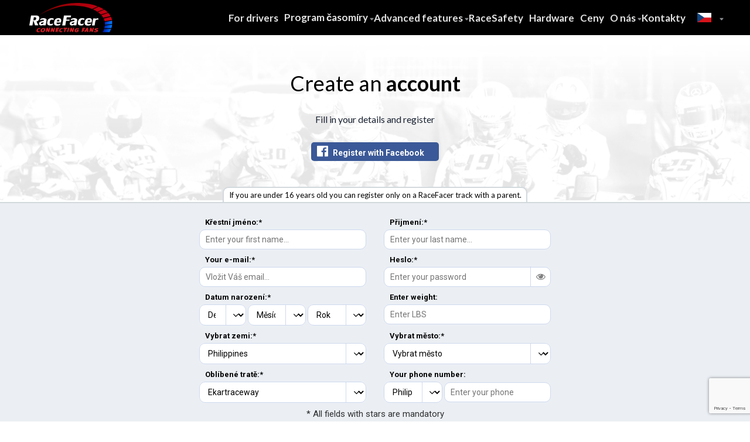

--- FILE ---
content_type: text/html; charset=UTF-8
request_url: https://www.racefacer.com/cz/register?country=171&city=2377&track=ekartraceway
body_size: 24723
content:
<!doctype html>
<html lang="cz-cz">
<head>
    <meta charset="utf-8">
    <meta name="viewport" content="width=device-width, initial-scale=1">
    <meta name="description" content="To register, please fill in your details.">
    <meta name="theme-color" content="#000">
    <meta property="fb:app_id" content="656175947831276">
    <meta property="og:updated_time" content="1769034797">

        <meta property="og:title" content="Register | RaceFacer">

            <meta property="og:type" content="website">
    
    
        <meta property="og:description" content="To register, please fill in your details.">

            <meta property="og:image" content="https://www.racefacer.com/assets/frontend/img/fb.jpg">
    
    <link rel="stylesheet" href="/build/assets/frontend/css/progressive-old-84095bd26f.css">

    <link rel="preload" href="https://maxcdn.bootstrapcdn.com/font-awesome/4.4.0/css/font-awesome.min.css" as="style" onload="this.rel='stylesheet'">
    <noscript><link rel="stylesheet" href="https://maxcdn.bootstrapcdn.com/font-awesome/4.4.0/css/font-awesome.min.css"></noscript>

    <link rel="preload" href="https://fonts.googleapis.com/css?family=Lato:400,700" as="style" onload="this.rel='stylesheet'">
    <noscript><link rel="stylesheet" href="https://fonts.googleapis.com/css?family=Lato:400,700"></noscript>

    <link rel="preload" href="https://fonts.googleapis.com/css?family=Roboto:400,700" as="style" onload="this.rel='stylesheet'">
    <noscript><link rel="stylesheet" href="https://fonts.googleapis.com/css?family=Roboto:400,700"></noscript>

    <link rel="preload" href="/build/assets/frontend/css/progressive-old-84095bd26f.css" as="style" onload="this.rel='stylesheet'">
    <noscript><link rel="stylesheet" href="/build/assets/frontend/css/progressive-old-84095bd26f.css"></noscript>

    <link rel="preload" href="/build/assets/frontend/css/progressive-89cb9a14aa.css" as="style" onload="this.rel='stylesheet'">
    <noscript><link rel="stylesheet" href="/build/assets/frontend/css/progressive-89cb9a14aa.css"></noscript>

    <script>
        /*! loadCSS. [c]2017 Filament Group, Inc. MIT License */
        (function(w){
            "use strict";
            /* exported loadCSS */
            var loadCSS = function( href, before, media ){
                // Arguments explained:
                // `href` [REQUIRED] is the URL for your CSS file.
                // `before` [OPTIONAL] is the element the script should use as a reference for injecting our stylesheet <link> before
                // By default, loadCSS attempts to inject the link after the last stylesheet or script in the DOM. However, you might desire a more specific location in your document.
                // `media` [OPTIONAL] is the media type or query of the stylesheet. By default it will be 'all'
                var doc = w.document;
                var ss = doc.createElement( "link" );
                var ref;
                if( before ){
                    ref = before;
                }
                else {
                    var refs = ( doc.body || doc.getElementsByTagName( "head" )[ 0 ] ).childNodes;
                    ref = refs[ refs.length - 1];
                }

                var sheets = doc.styleSheets;
                ss.rel = "stylesheet";
                ss.href = href;
                // temporarily set media to something inapplicable to ensure it'll fetch without blocking render
                ss.media = "only x";

                // wait until body is defined before injecting link. This ensures a non-blocking load in IE11.
                function ready( cb ){
                    if( doc.body ){
                        return cb();
                    }
                    setTimeout(function(){
                        ready( cb );
                    });
                }
                // Inject link
                // Note: the ternary preserves the existing behavior of "before" argument, but we could choose to change the argument to "after" in a later release and standardize on ref.nextSibling for all refs
                // Note: `insertBefore` is used instead of `appendChild`, for safety re: http://www.paulirish.com/2011/surefire-dom-element-insertion/
                ready( function(){
                    ref.parentNode.insertBefore( ss, ( before ? ref : ref.nextSibling ) );
                });
                // A method (exposed on return object for external use) that mimics onload by polling document.styleSheets until it includes the new sheet.
                var onloadcssdefined = function( cb ){
                    var resolvedHref = ss.href;
                    var i = sheets.length;
                    while( i-- ){
                        if( sheets[ i ].href === resolvedHref ){
                            return cb();
                        }
                    }
                    setTimeout(function() {
                        onloadcssdefined( cb );
                    });
                };

                function loadCB(){
                    if( ss.addEventListener ){
                        ss.removeEventListener( "load", loadCB );
                    }
                    ss.media = media || "all";
                }

                // once loaded, set link's media back to `all` so that the stylesheet applies once it loads
                if( ss.addEventListener ){
                    ss.addEventListener( "load", loadCB);
                }
                ss.onloadcssdefined = onloadcssdefined;
                onloadcssdefined( loadCB );
                return ss;
            };
            // commonjs
            if( typeof exports !== "undefined" ){
                exports.loadCSS = loadCSS;
            }
            else {
                w.loadCSS = loadCSS;
            }
        }( typeof global !== "undefined" ? global : this ));

        /*! loadCSS rel=preload polyfill. [c]2017 Filament Group, Inc. MIT License */
        (function( w ){
            // rel=preload support test
            if( !w.loadCSS ){
                return;
            }
            var rp = loadCSS.relpreload = {};
            rp.support = function(){
                try {
                    return w.document.createElement( "link" ).relList.supports( "preload" );
                } catch (e) {
                    return false;
                }
            };

            // loop preload links and fetch using loadCSS
            rp.poly = function(){
                var links = w.document.getElementsByTagName( "link" );
                for( var i = 0; i < links.length; i++ ){
                    var link = links[ i ];
                    if( link.rel === "preload" && link.getAttribute( "as" ) === "style" ){
                        w.loadCSS( link.href, link, link.getAttribute( "media" ) );
                        link.rel = null;
                    }
                }
            };

            // if link[rel=preload] is not supported, we must fetch the CSS manually using loadCSS
            if( !rp.support() ){
                rp.poly();
                var run = w.setInterval( rp.poly, 300 );
                if( w.addEventListener ){
                    w.addEventListener( "load", function(){
                        rp.poly();
                        w.clearInterval( run );
                    } );
                }
                if( w.attachEvent ){
                    w.attachEvent( "onload", function(){
                        w.clearInterval( run );
                    } );
                }
            }
        }( this ));
    </script>

                        <link rel="alternate" href="https://www.racefacer.com/en/register?city=2377&amp;country=171&amp;track=ekartraceway" hreflang="en" />
                                <link rel="alternate" href="https://www.racefacer.com/es/register?city=2377&amp;country=171&amp;track=ekartraceway" hreflang="es" />
                                <link rel="alternate" href="https://www.racefacer.com/de/register?city=2377&amp;country=171&amp;track=ekartraceway" hreflang="de" />
                                <link rel="alternate" href="https://www.racefacer.com/br/register?city=2377&amp;country=171&amp;track=ekartraceway" hreflang="br" />
            
    <link rel="amphtml" href="https://www.racefacer.com/cz/amp">
    <link rel="icon" href="https://www.racefacer.com/favicon.ico">
    <link rel="manifest" href="https://www.racefacer.com/manifest.json">

    <title>Register | RaceFacer</title>

            <script async src="https://www.googletagmanager.com/gtag/js?id=G-53VEXTLDTL"></script>
        <script>
            window.dataLayer = window.dataLayer || [];
            function gtag(){dataLayer.push(arguments);}
            gtag('js', new Date());

            gtag('config', 'G-53VEXTLDTL');
            gtag('config', 'AW-863154876');
            gtag('config', 'AW-17756442333');
        </script>
    </head>

<body>

<!-- Google Tag Manager (noscript) -->
<noscript>
    <iframe class="google-tag-manager"></iframe>
</noscript>
<!-- End Google Tag Manager (noscript) -->

<div id="fb-root"></div>

<header id="main-navigation" class="flex-none z-1000 sticky-header bg-black relative">
        <div class="container-1200 flex m1399-pl-10">
        <a class="flex-none text-0 py-5" href="https://www.racefacer.com/cz">
            <img class="inline-block h-50" height="50" src="https://www.racefacer.com/assets/frontend/img/progressive/logo-racefacer-header.svg" alt="Racefacer logo">
        </a>
        <nav class="flex-1 flex justify-end font-lato text-gray-50 font-bold text-17  m1023-hidden">
            <div class="flex justify-end text-center">
                <a class="flex items-center px-10 hover-text-white  m1399-pl-0" href="https://www.racefacer.com/cz/karting-timing-software/social-network">For drivers</a>
                <div class="flex header-nav-expand-arrow hover-header-nav-expand-arrow bg-right items-center px-10 hover-text-white cursor-pointer  m1399-pl-0">
                    <a class="hover-header-nav-expand-arrow-label flex relative h-full items-center z-1" href="https://www.racefacer.com/cz/karting-timing-software">Program časom&iacute;ry</a>
                    <div class="header-nav-expandable hidden absolute left-0 right-0 top-full text-black border border-solid border-gray-200 text-14 bg-white z-100">
                        <div class="container-1200 flex font-normal text-center">
                            <a class="header-nav-expandable-item hover-header-nav-expandable-item with-right-border registration flex-auto pt-40 pb-5" href="https://www.racefacer.com/cz/karting-timing-software#registration">Registrace</a>
                            <a class="header-nav-expandable-item hover-header-nav-expandable-item with-right-border booking flex-auto pt-40 pb-5" href="https://www.racefacer.com/cz/karting-timing-software#booking">Booking</a>
                            <a class="header-nav-expandable-item hover-header-nav-expandable-item with-right-border pos flex-auto pt-40 pb-5" href="https://www.racefacer.com/cz/karting-timing-software#pos">Point of sale</a>
                            <a class="header-nav-expandable-item hover-header-nav-expandable-item with-right-border allocation flex-auto pt-40 pb-5" href="https://www.racefacer.com/cz/karting-timing-software#kart-allocation">Kart allocation</a>
                            <a class="header-nav-expandable-item hover-header-nav-expandable-item with-right-border timing flex-auto pt-40 pb-5" href="https://www.racefacer.com/cz/karting-timing-software#timing-software">Program časom&iacute;ry</a>
                            <a class="header-nav-expandable-item hover-header-nav-expandable-item with-right-border manager flex-auto pt-40 pb-5" href="https://www.racefacer.com/cz/karting-timing-software#session-manager">Řízení jízd</a>
                            <a class="header-nav-expandable-item hover-header-nav-expandable-item with-right-border displays flex-auto pt-40 pb-5" href="https://www.racefacer.com/cz/karting-timing-software#displays">Zobrazuje se</a>
                            <a class="header-nav-expandable-item hover-header-nav-expandable-item with-right-border reports flex-auto pt-40 pb-5" href="https://www.racefacer.com/cz/karting-timing-software#reports">Přehledy</a>
                            <a class="header-nav-expandable-item hover-header-nav-expandable-item with-right-border mobile flex-auto pt-40 pb-5" href="https://www.racefacer.com/cz/karting-timing-software#mobileapp">Mobile app</a>
                        </div>
                    </div>
                </div>
                <div class="flex header-nav-expand-arrow hover-header-nav-expand-arrow bg-right items-center px-10 hover-text-white cursor-pointer  m1399-pl-0">
                    <a class="hover-header-nav-expand-arrow-label flex relative h-full items-center z-1" href="https://www.racefacer.com/cz/karting-management-software">Advanced features</a>
                    <div class="header-nav-expandable hidden absolute left-0 right-0 top-full text-black border border-solid border-gray-200 text-14 bg-white z-100">
                        <div class="container-1200 flex font-normal text-center">
                            <a class="header-nav-expandable-item hover-header-nav-expandable-item with-right-border online-booking flex-auto pt-40 pb-5" href="https://www.racefacer.com/cz/karting-management-software#online-booking">Online rezervace a platby.</a>
                            <a class="header-nav-expandable-item hover-header-nav-expandable-item with-right-border calendar flex-auto pt-40 pb-5" href="https://www.racefacer.com/cz/karting-management-software#multyactivity-calendar">Multi-activity calendar</a>
                            <a class="header-nav-expandable-item hover-header-nav-expandable-item with-right-border vouchers flex-auto pt-40 pb-5" href="https://www.racefacer.com/cz/karting-management-software#gift-vouchers">Online gift vouchers</a>
                            <a class="header-nav-expandable-item hover-header-nav-expandable-item with-right-border marketing flex-auto pt-40 pb-5" href="https://www.racefacer.com/cz/karting-management-software#marketing">Marketing insights and tools</a>
                            <a class="header-nav-expandable-item hover-header-nav-expandable-item with-right-border races flex-auto pt-40 pb-5" href="https://www.racefacer.com/cz/karting-management-software#race-management">Race and event management</a>
                            <a class="header-nav-expandable-item hover-header-nav-expandable-item with-right-border integrations flex-auto pt-40 pb-5" href="https://www.racefacer.com/cz/karting-management-software#integrations">RaceFacer integrations</a>
                        </div>
                    </div>
                </div>
                <a class="flex items-center px-10 hover-text-white  m1399-pl-0" href="https://www.racefacer.com/cz/remote-race-safety">RaceSafety</a>
                <a class="flex items-center px-10 hover-text-white  m1399-pl-0" href="https://www.racefacer.com/cz/karting-timing-software/hardware">Hardware</a>
                <a class="flex items-center px-10 hover-text-white  m1399-pl-0" href="https://www.racefacer.com/cz/karting-timing-software/pricing">Ceny</a>
                <div class="flex header-nav-expand-arrow hover-header-nav-expand-arrow bg-right items-center px-10 hover-text-white cursor-pointer  m1399-pl-0">
                    <a class="hover-header-nav-expand-arrow-label flex relative h-full items-center z-1" href="https://www.racefacer.com/cz/karting-timing-software/about-us">O n&aacute;s</a>
                    <div class="header-nav-expandable hidden absolute left-0 right-0 top-full text-black  text-14 z-100">
                        <div class="container-1200 flex font-normal text-center">
                            <div class="flex flex-none ml-auto px-30 border border-solid border-gray-200 bg-white">
                                <a href="https://www.racefacer.com/cz/karting-timing-software/about-us" class="header-nav-expandable-item hover-header-nav-expandable-item with-right-border about flex-auto w-150 pt-40 pb-5">O RaceFacer</a>
                                <a href="https://www.racefacer.com/cz/karting-timing-software/client-testimonials" class="header-nav-expandable-item hover-header-nav-expandable-item with-right-border testimonials flex-auto w-150 pt-40 pb-5">Testimonials</a>
                                <a href="https://blog.racefacer.com" target="_blank" class="header-nav-expandable-item hover-header-nav-expandable-item with-right-border blog flex-auto w-150 pt-40 pb-5">RaceFacer Blog</a>
                            </div>
                        </div>
                    </div>
                </div>
                <a class="flex items-center px-10 hover-text-white  m1399-pl-0" href="https://www.racefacer.com/cz/karting-timing-software/contact">Kontakty</a>

                <div class="language-switcher hover-language-switcher hover-bg-gray-1000  flex items-center cursor-pointer relative">
        <button class="language-switcher-button cz w-60 h-16"></button>
        <div class="language-switcher-options hidden absolute top-full right-0 text-white text-14 bg-gray-1000 font-normal border-xb border-black rounded-b-5 border-solid z-100">
                            <a class="language-switcher-option en block hover-bg-gray-800 py-8 pl-40 pr-30" href="https://www.racefacer.com/en/register?city=2377&amp;country=171&amp;track=ekartraceway">English</a>
                            <a class="language-switcher-option es block hover-bg-gray-800 py-8 pl-40 pr-30" href="https://www.racefacer.com/es/register?city=2377&amp;country=171&amp;track=ekartraceway">Espa&ntilde;ol</a>
                            <a class="language-switcher-option de block hover-bg-gray-800 py-8 pl-40 pr-30" href="https://www.racefacer.com/de/register?city=2377&amp;country=171&amp;track=ekartraceway">Deutsch</a>
                            <a class="language-switcher-option br block hover-bg-gray-800 py-8 pl-40 pr-30" href="https://www.racefacer.com/br/register?city=2377&amp;country=171&amp;track=ekartraceway">Portugu&ecirc;s</a>
                    </div>
    </div>
            </div>
        </nav>
        <nav class="hidden flex-1 justify-end font-lato m1023-flex">
            <button class="header-mobile-menu-open-button pr-50 font-bold text-21 text-white" onclick="openMobileMenu()">Menu</button>
            <div class="expanded-mobile-menu hidden fixed top-0 right-0 left-0 bottom-0 justify-end h-screen z-1000 overflow-auto" onclick="closeMobileMenu(event)">
                <div class="min-h-screen max-w-80pro min-w-320 border border-gray-200 text-black bg-white overflow-auto m479-min-w-0 ">
                    <div class="flex justify-center h-75 border-b border-gray-200">
                        <div class="header-mobile-menu-label flex-1 flex items-center mb-2 pl-55 pr-30 pb-2 font-bold text-21">Menu</div>
                        <button class="flex-1 flex items-center header-mobile-menu-close-button text-18 text-right cursor-pointer" onclick="closeMobileMenu(event)">Zavř&iacute;t <span class="px-15 font-bold text-30">&times;</span></button>
                    </div>
                    <div class="flex flex-col mb-50">
                        <a class="header-mobile-menu-item  homepage w-full py-15 pl-55 pr-50 border-b border-gray-200 text-17 bg-gray-100" href="https://www.racefacer.com/cz">Homepage</a>
                        <a class="header-mobile-menu-item  drivers w-full py-15 pl-55 pr-50 border-b border-gray-200 text-17 bg-gray-100" href="https://www.racefacer.com/cz/karting-timing-software/social-network">For drivers</a>
                        <a class="header-mobile-menu-item  timing w-full py-15 pl-55 pr-50 border-b border-gray-200 text-17 bg-gray-100" href="https://www.racefacer.com/cz/karting-timing-software">Program časom&iacute;ry</a>
                        <a class="header-mobile-menu-item  advanced w-full py-15 pl-55 pr-50 border-b border-gray-200 text-17 bg-gray-100" href="https://www.racefacer.com/cz/karting-management-software">Advanced features</a>
                        <a class="header-mobile-menu-item  racesafety w-full py-15 pl-55 pr-50 border-b border-gray-200 text-17 bg-gray-100" href="https://www.racefacer.com/cz/racesafety">RaceSafety</a>
                        <a class="header-mobile-menu-item  hardware w-full py-15 pl-55 pr-50 border-b border-gray-200 text-17 bg-gray-100" href="https://www.racefacer.com/cz/karting-timing-software/hardware">Hardware</a>
                        <a class="header-mobile-menu-item  prices w-full py-15 pl-55 pr-50 border-b border-gray-200 text-17 bg-gray-100" href="https://www.racefacer.com/cz/karting-timing-software/pricing">Ceny</a>
                        <a class="header-mobile-menu-item  about w-full py-15 pl-55 pr-50 border-b border-gray-200 text-17 bg-gray-100" href="https://www.racefacer.com/cz/karting-timing-software/about-us">O n&aacute;s</a>
                        <a class="header-mobile-menu-item  testimonials w-full py-15 pl-55 pr-50 border-b border-gray-200 text-17 bg-gray-100" href="https://www.racefacer.com/cz/karting-timing-software/client-testimonials">Testimonials</a>
                        <a class="header-mobile-menu-item  blog w-full py-15 pl-55 pr-50 border-b border-gray-200 text-17 bg-gray-100" href="https://blog.racefacer.com" target="_blank">Blog</a>
                        <a class="header-mobile-menu-item  contact w-full py-15 pl-55 pr-50 border-b border-gray-200 text-17 bg-gray-100" href="https://www.racefacer.com/cz/karting-timing-software/contact">Kontakty</a>
                    </div>
                    <div class="language-switcher hover-language-switcher  cursor-pointer">
        <button class="mobile-language-switcher-button flex items-center w-full pl-20 pr-50 py-15 border-y border-gray-200 bg-gray-100">
            <span class="text-18">Jazyk:</span>
            <span class="language cz pl-40 text-18">
                                                                                                                                        </span>
        </button>
        <div class="language-switcher-options hidden">
                            <a class="language-switcher-option mobile block border-b border-gray-200 py-15 pl-55 pr-50 bg-gray-100 en" href="https://www.racefacer.com/en/register?city=2377&amp;country=171&amp;track=ekartraceway">English</a>
                            <a class="language-switcher-option mobile block border-b border-gray-200 py-15 pl-55 pr-50 bg-gray-100 es" href="https://www.racefacer.com/es/register?city=2377&amp;country=171&amp;track=ekartraceway">Espa&ntilde;ol</a>
                            <a class="language-switcher-option mobile block border-b border-gray-200 py-15 pl-55 pr-50 bg-gray-100 de" href="https://www.racefacer.com/de/register?city=2377&amp;country=171&amp;track=ekartraceway">Deutsch</a>
                            <a class="language-switcher-option mobile block border-b border-gray-200 py-15 pl-55 pr-50 bg-gray-100 br" href="https://www.racefacer.com/br/register?city=2377&amp;country=171&amp;track=ekartraceway">Portugu&ecirc;s</a>
                    </div>
    </div>
                </div>
            </div>
        </nav>
    </div>
    <script defer>
        function openMobileMenu(e) {
            $('.expanded-mobile-menu').toggleClass('hidden flex');
        }

        function closeMobileMenu(e) {
            var event = e || window.event;
            var $button = $(event.target);

            event.stopImmediatePropagation();

            if ($button.hasClass('expanded-mobile-menu') || $button.hasClass('header-mobile-menu-close-button') || $button.parents('.header-mobile-menu-close-button').length > 0) {
                $('.expanded-mobile-menu').toggleClass('hidden flex');
            }
        }

        // STICKY MENUS
        if (window.matchMedia('(min-width: 1024px)').matches) {
          var clonedHeader = document.querySelector('.sticky-header').cloneNode(true);

          clonedHeader.classList.add('fixed', 'top-0', 'right-0', 'left-0', 'stick');
          clonedHeader.classList.remove('relative');

          window.addEventListener('scroll', function () {
              if (window.scrollY > 0) {
                document.body.appendChild(clonedHeader);
              } else {
                try {
                  document.body.removeChild(clonedHeader);
                } catch (e) {

                }
              }
          });
        }
        //END STICKY MENUS
    </script>
    <script type="application/ld+json">
      {
          "@context": "https://schema.org",
          "@graph":
            [
              {
                "@context": "https://schema.org",
                "@type":"SiteNavigationElement",
                "@id":"#main-navigation",
                "name": "Homepage",
                "url": "https://www.racefacer.com/cz"
              },
              {
                "@context": "https://schema.org",
                "@type":"SiteNavigationElement",
                "@id":"#main-navigation",
                "name": "For drivers",
                "url": "https://www.racefacer.com/cz/karting-timing-software/social-network"
              },
              {
                "@context": "https://schema.org",
                "@type":"SiteNavigationElement",
                "@id":"#main-navigation",
                "name": "Program časom&iacute;ry",
                "url": "https://www.racefacer.com/cz/karting-timing-software"
              },
              {
                "@context": "https://schema.org",
                "@type":"SiteNavigationElement",
                "@id":"#main-navigation",
                "name": "Advanced features",
                "url": "https://www.racefacer.com/cz/karting-management-software"
              },
              {
                "@context": "https://schema.org",
                "@type":"SiteNavigationElement",
                "@id":"#main-navigation",
                "name": "RaceSafety",
                "url": "https://www.racefacer.com/cz/remote-race-safety"
              },
              {
                "@context": "https://schema.org",
                "@type":"SiteNavigationElement",
                "@id":"#main-navigation",
                "name": "Hardware",
                "url": "https://www.racefacer.com/cz/karting-timing-software/hardware"
              },
              {
                "@context": "https://schema.org",
                "@type":"SiteNavigationElement",
                "@id":"#main-navigation",
                "name": "Ceny",
                "url": "https://www.racefacer.com/cz/karting-timing-software/pricing"
              },
              {
                "@context": "https://schema.org",
                "@type":"SiteNavigationElement",
                "@id":"#main-navigation",
                "name": "O n&aacute;s",
                "url": "https://www.racefacer.com/cz/karting-timing-software/about-us"
              },
              {
                "@context": "https://schema.org",
                "@type":"SiteNavigationElement",
                "@id":"#main-navigation",
                "name": "Blog",
                "url": "https://blog.racefacer.com"
              },
              {
                "@context": "https://schema.org",
                "@type":"SiteNavigationElement",
                "@id":"#main-navigation",
                "name": "Kontakty",
                "url": "https://www.racefacer.com/cz/karting-timing-software/contact"
              }
            ]
      }
</script>
</header>
<div class="main-content">
        <div class="register">
        <div class="top">
            <div class="wrapper">
                <h2 class="title">Create an <strong>account</strong></h2>
                <p class="subtitle">Fill in your details and register</p>
                <div class="social-buttons">
                    <a href="https://www.racefacer.com/cz/login/fb" class="social-button fb"><i
                                class="fa fa-facebook-official"></i> Register with Facebook</a>
                </div>
            </div>
            <div class="underage-text">If you are under 16 years old you can register only on a RaceFacer track with a parent.</div>
        </div>
        <form id="register-form" method="POST" action="https://www.racefacer.com/cz/register">
            <input type="hidden" name="_token" value="F58zizqADkPCv8FzZytWAUxpDMz01IYbRvJUHDQK">
            <input type="hidden" id="recaptcha_token" name="recaptcha_token">
            <div class="middle">
                <div class="wrapper">
                    <div class="input-box">
                        <label class="label" for="first-name">Křestn&iacute; jm&eacute;no:*</label>
                        <input id="first-name" class="input" name="first_name" required
                               placeholder="Enter your first name..."
                               value="">
                    </div>
                    <div class="input-box">
                        <label class="label" for="last-name">Přijmen&iacute;:*</label>
                        <input id="last-name" class="input" name="last_name" required
                               placeholder="Enter your last name..."
                               value="">
                    </div>
                    <div class="input-box" data-error="Zadejte pros&iacute;m platnou e-mailovou adresu.">
                        <label class="label" for="email">Your e-mail:*</label>
                        <input id="email" type="email" class="input" name="email"
                               placeholder="Vložit V&aacute;&scaron; email..."
                               value="">
                    </div>
                    <div class="input-box" data-error="Heslo mus&iacute; obsahovat nejm&eacute;ně 6 znaků.">
                        <label class="label" for="password">Heslo:*</label>
                        <input id="password" type="password" class="input" name="password"
                               placeholder="Enter your password"
                               value="">
                        <div class="reveal-password-button"><i class="fa fa-eye"></i></div>
                    </div>
                    <div class="input-box" data-error="Zadejte pros&iacute;m platn&eacute; datum narozen&iacute;.">
                        <label class="label" for="day">Datum narozen&iacute;:*</label>
                        <div class="select-box day">
                            <select id="day" name="day" class="select registration-dob-day">
                                <option value="">De</option>
                                                                    <option value="1">1</option>
                                                                    <option value="2">2</option>
                                                                    <option value="3">3</option>
                                                                    <option value="4">4</option>
                                                                    <option value="5">5</option>
                                                                    <option value="6">6</option>
                                                                    <option value="7">7</option>
                                                                    <option value="8">8</option>
                                                                    <option value="9">9</option>
                                                                    <option value="10">10</option>
                                                                    <option value="11">11</option>
                                                                    <option value="12">12</option>
                                                                    <option value="13">13</option>
                                                                    <option value="14">14</option>
                                                                    <option value="15">15</option>
                                                                    <option value="16">16</option>
                                                                    <option value="17">17</option>
                                                                    <option value="18">18</option>
                                                                    <option value="19">19</option>
                                                                    <option value="20">20</option>
                                                                    <option value="21">21</option>
                                                                    <option value="22">22</option>
                                                                    <option value="23">23</option>
                                                                    <option value="24">24</option>
                                                                    <option value="25">25</option>
                                                                    <option value="26">26</option>
                                                                    <option value="27">27</option>
                                                                    <option value="28">28</option>
                                                                    <option value="29">29</option>
                                                                    <option value="30">30</option>
                                                                    <option value="31">31</option>
                                                            </select>
                            <div class="arrow">
                                <i class="fa fa-angle-down"></i>
                            </div>
                        </div>
                        <div class="select-box month">
                            <select id="month" name="month" class="select registration-dob-month">
                                <option value="">Měs&iacute;c</option>
                                                                    <option value="1">1</option>
                                                                                                        <option value="2">2</option>
                                                                                                        <option value="3">3</option>
                                                                                                        <option value="4">4</option>
                                                                                                        <option value="5">5</option>
                                                                                                        <option value="6">6</option>
                                                                                                        <option value="7">7</option>
                                                                                                        <option value="8">8</option>
                                                                                                        <option value="9">9</option>
                                                                                                        <option value="10">10</option>
                                                                                                        <option value="11">11</option>
                                                                                                        <option value="12">12</option>
                                                                                                </select>
                            <div class="arrow">
                                <i class="fa fa-angle-down"></i>
                            </div>
                        </div>
                        <div class="select-box year">
                            <select id="year" name="year" class="select registration-dob-year"
                                    onchange="adjustDobDate(event)">
                                <option value="">Rok</option>
                                                                    <option value="2010">2010</option>
                                                                    <option value="2009">2009</option>
                                                                    <option value="2008">2008</option>
                                                                    <option value="2007">2007</option>
                                                                    <option value="2006">2006</option>
                                                                    <option value="2005">2005</option>
                                                                    <option value="2004">2004</option>
                                                                    <option value="2003">2003</option>
                                                                    <option value="2002">2002</option>
                                                                    <option value="2001">2001</option>
                                                                    <option value="2000">2000</option>
                                                                    <option value="1999">1999</option>
                                                                    <option value="1998">1998</option>
                                                                    <option value="1997">1997</option>
                                                                    <option value="1996">1996</option>
                                                                    <option value="1995">1995</option>
                                                                    <option value="1994">1994</option>
                                                                    <option value="1993">1993</option>
                                                                    <option value="1992">1992</option>
                                                                    <option value="1991">1991</option>
                                                                    <option value="1990">1990</option>
                                                                    <option value="1989">1989</option>
                                                                    <option value="1988">1988</option>
                                                                    <option value="1987">1987</option>
                                                                    <option value="1986">1986</option>
                                                                    <option value="1985">1985</option>
                                                                    <option value="1984">1984</option>
                                                                    <option value="1983">1983</option>
                                                                    <option value="1982">1982</option>
                                                                    <option value="1981">1981</option>
                                                                    <option value="1980">1980</option>
                                                                    <option value="1979">1979</option>
                                                                    <option value="1978">1978</option>
                                                                    <option value="1977">1977</option>
                                                                    <option value="1976">1976</option>
                                                                    <option value="1975">1975</option>
                                                                    <option value="1974">1974</option>
                                                                    <option value="1973">1973</option>
                                                                    <option value="1972">1972</option>
                                                                    <option value="1971">1971</option>
                                                                    <option value="1970">1970</option>
                                                                    <option value="1969">1969</option>
                                                                    <option value="1968">1968</option>
                                                                    <option value="1967">1967</option>
                                                                    <option value="1966">1966</option>
                                                                    <option value="1965">1965</option>
                                                                    <option value="1964">1964</option>
                                                                    <option value="1963">1963</option>
                                                                    <option value="1962">1962</option>
                                                                    <option value="1961">1961</option>
                                                                    <option value="1960">1960</option>
                                                                    <option value="1959">1959</option>
                                                                    <option value="1958">1958</option>
                                                                    <option value="1957">1957</option>
                                                                    <option value="1956">1956</option>
                                                                    <option value="1955">1955</option>
                                                                    <option value="1954">1954</option>
                                                                    <option value="1953">1953</option>
                                                                    <option value="1952">1952</option>
                                                                    <option value="1951">1951</option>
                                                                    <option value="1950">1950</option>
                                                                    <option value="1949">1949</option>
                                                                    <option value="1948">1948</option>
                                                                    <option value="1947">1947</option>
                                                                    <option value="1946">1946</option>
                                                                    <option value="1945">1945</option>
                                                                    <option value="1944">1944</option>
                                                                    <option value="1943">1943</option>
                                                                    <option value="1942">1942</option>
                                                                    <option value="1941">1941</option>
                                                                    <option value="1940">1940</option>
                                                                    <option value="1939">1939</option>
                                                                    <option value="1938">1938</option>
                                                                    <option value="1937">1937</option>
                                                                    <option value="1936">1936</option>
                                                                    <option value="1935">1935</option>
                                                                    <option value="1934">1934</option>
                                                                    <option value="1933">1933</option>
                                                                    <option value="1932">1932</option>
                                                                    <option value="1931">1931</option>
                                                                    <option value="1930">1930</option>
                                                                    <option value="1929">1929</option>
                                                                    <option value="1928">1928</option>
                                                                    <option value="1927">1927</option>
                                                                    <option value="1926">1926</option>
                                                                    <option value="1925">1925</option>
                                                                    <option value="1924">1924</option>
                                                                    <option value="1923">1923</option>
                                                                    <option value="1922">1922</option>
                                                                    <option value="1921">1921</option>
                                                                    <option value="1920">1920</option>
                                                            </select>
                            <div class="arrow">
                                <i class="fa fa-angle-down"></i>
                            </div>
                        </div>
                    </div>
                    <div class="input-box">
                                                    <label class="label" for="lbs">Enter weight:</label>
                            <input type="number" id="lbs" class="input" placeholder="Enter LBS"
                                   name="lbs"/>
                                            </div>
                    <div class="input-box">
                        <label class="label" for="country">Vybrat zemi:*</label>
                        <div class="select-box">
                            <select class="select" id="country" name="country"
                                     data-selected-city="2377" >
                                <option value="">Vybrat zemi</option>
                                                                    <option
                                            data-isgdpr=""
                                            data-phonecode="93"
                                            value="3"
                                                                                >Afghanistan</option>
                                                                    <option
                                            data-isgdpr=""
                                            data-phonecode="355"
                                            value="4"
                                                                                >Albania</option>
                                                                    <option
                                            data-isgdpr=""
                                            data-phonecode="213"
                                            value="5"
                                                                                >Algeria</option>
                                                                    <option
                                            data-isgdpr=""
                                            data-phonecode=""
                                            value="6"
                                                                                >American Samoa</option>
                                                                    <option
                                            data-isgdpr=""
                                            data-phonecode="376"
                                            value="7"
                                                                                >Andorra</option>
                                                                    <option
                                            data-isgdpr=""
                                            data-phonecode="244"
                                            value="8"
                                                                                >Angola</option>
                                                                    <option
                                            data-isgdpr=""
                                            data-phonecode="1264"
                                            value="9"
                                                                                >Anguilla</option>
                                                                    <option
                                            data-isgdpr=""
                                            data-phonecode="672"
                                            value="10"
                                                                                >Antarctica</option>
                                                                    <option
                                            data-isgdpr=""
                                            data-phonecode="1268"
                                            value="11"
                                                                                >Antigua and/or Barbuda</option>
                                                                    <option
                                            data-isgdpr=""
                                            data-phonecode="54"
                                            value="12"
                                                                                >Argentina</option>
                                                                    <option
                                            data-isgdpr=""
                                            data-phonecode="374"
                                            value="13"
                                                                                >Armenia</option>
                                                                    <option
                                            data-isgdpr=""
                                            data-phonecode="297"
                                            value="14"
                                                                                >Aruba</option>
                                                                    <option
                                            data-isgdpr=""
                                            data-phonecode="61"
                                            value="15"
                                                                                >Australia</option>
                                                                    <option
                                            data-isgdpr="1"
                                            data-phonecode="43"
                                            value="16"
                                                                                >Austria</option>
                                                                    <option
                                            data-isgdpr=""
                                            data-phonecode="994"
                                            value="17"
                                                                                >Azerbaijan</option>
                                                                    <option
                                            data-isgdpr=""
                                            data-phonecode="1242"
                                            value="18"
                                                                                >Bahamas</option>
                                                                    <option
                                            data-isgdpr=""
                                            data-phonecode="973"
                                            value="19"
                                                                                >Bahrain</option>
                                                                    <option
                                            data-isgdpr=""
                                            data-phonecode="880"
                                            value="20"
                                                                                >Bangladesh</option>
                                                                    <option
                                            data-isgdpr=""
                                            data-phonecode="1246"
                                            value="21"
                                                                                >Barbados</option>
                                                                    <option
                                            data-isgdpr=""
                                            data-phonecode="375"
                                            value="22"
                                                                                >Belarus</option>
                                                                    <option
                                            data-isgdpr="1"
                                            data-phonecode="32"
                                            value="23"
                                                                                >Belgium</option>
                                                                    <option
                                            data-isgdpr=""
                                            data-phonecode="501"
                                            value="24"
                                                                                >Belize</option>
                                                                    <option
                                            data-isgdpr=""
                                            data-phonecode="229"
                                            value="25"
                                                                                >Benin</option>
                                                                    <option
                                            data-isgdpr=""
                                            data-phonecode="1441"
                                            value="26"
                                                                                >Bermuda</option>
                                                                    <option
                                            data-isgdpr=""
                                            data-phonecode="975"
                                            value="27"
                                                                                >Bhutan</option>
                                                                    <option
                                            data-isgdpr=""
                                            data-phonecode="591"
                                            value="28"
                                                                                >Bolivia</option>
                                                                    <option
                                            data-isgdpr=""
                                            data-phonecode="387"
                                            value="29"
                                                                                >Bosnia and Herzegovina</option>
                                                                    <option
                                            data-isgdpr=""
                                            data-phonecode="267"
                                            value="30"
                                                                                >Botswana</option>
                                                                    <option
                                            data-isgdpr=""
                                            data-phonecode=""
                                            value="31"
                                                                                >Bouvet Island</option>
                                                                    <option
                                            data-isgdpr=""
                                            data-phonecode="55"
                                            value="32"
                                                                                >Brazil</option>
                                                                    <option
                                            data-isgdpr=""
                                            data-phonecode="246"
                                            value="33"
                                                                                >British Indian Ocean Territory</option>
                                                                    <option
                                            data-isgdpr=""
                                            data-phonecode="673"
                                            value="34"
                                                                                >Brunei</option>
                                                                    <option
                                            data-isgdpr="1"
                                            data-phonecode="359"
                                            value="35"
                                                                                >Bulgaria</option>
                                                                    <option
                                            data-isgdpr=""
                                            data-phonecode="226"
                                            value="36"
                                                                                >Burkina Faso</option>
                                                                    <option
                                            data-isgdpr=""
                                            data-phonecode="257"
                                            value="37"
                                                                                >Burundi</option>
                                                                    <option
                                            data-isgdpr=""
                                            data-phonecode="855"
                                            value="38"
                                                                                >Cambodia</option>
                                                                    <option
                                            data-isgdpr=""
                                            data-phonecode="237"
                                            value="39"
                                                                                >Cameroon</option>
                                                                    <option
                                            data-isgdpr=""
                                            data-phonecode="1"
                                            value="2"
                                                                                >Canada</option>
                                                                    <option
                                            data-isgdpr=""
                                            data-phonecode="238"
                                            value="40"
                                                                                >Cape Verde</option>
                                                                    <option
                                            data-isgdpr=""
                                            data-phonecode="1345"
                                            value="41"
                                                                                >Cayman Islands</option>
                                                                    <option
                                            data-isgdpr=""
                                            data-phonecode="236"
                                            value="42"
                                                                                >Central African Republic</option>
                                                                    <option
                                            data-isgdpr=""
                                            data-phonecode="235"
                                            value="43"
                                                                                >Chad</option>
                                                                    <option
                                            data-isgdpr=""
                                            data-phonecode="56"
                                            value="44"
                                                                                >Chile</option>
                                                                    <option
                                            data-isgdpr=""
                                            data-phonecode="86"
                                            value="45"
                                                                                >China</option>
                                                                    <option
                                            data-isgdpr=""
                                            data-phonecode="61"
                                            value="46"
                                                                                >Christmas Island</option>
                                                                    <option
                                            data-isgdpr=""
                                            data-phonecode="57"
                                            value="48"
                                                                                >Colombia</option>
                                                                    <option
                                            data-isgdpr=""
                                            data-phonecode="269"
                                            value="49"
                                                                                >Comoros</option>
                                                                    <option
                                            data-isgdpr=""
                                            data-phonecode="243"
                                            value="50"
                                                                                >Congo</option>
                                                                    <option
                                            data-isgdpr=""
                                            data-phonecode="506"
                                            value="52"
                                                                                >Costa Rica</option>
                                                                    <option
                                            data-isgdpr="1"
                                            data-phonecode="385"
                                            value="53"
                                                                                >Croatia</option>
                                                                    <option
                                            data-isgdpr=""
                                            data-phonecode="53"
                                            value="54"
                                                                                >Cuba</option>
                                                                    <option
                                            data-isgdpr=""
                                            data-phonecode=""
                                            value="247"
                                                                                >Cura&ccedil;ao</option>
                                                                    <option
                                            data-isgdpr="1"
                                            data-phonecode="357"
                                            value="55"
                                                                                >Cyprus</option>
                                                                    <option
                                            data-isgdpr="1"
                                            data-phonecode="420"
                                            value="56"
                                                                                >Czech Republic</option>
                                                                    <option
                                            data-isgdpr="1"
                                            data-phonecode="45"
                                            value="57"
                                                                                >Denmark</option>
                                                                    <option
                                            data-isgdpr=""
                                            data-phonecode="253"
                                            value="58"
                                                                                >Djibouti</option>
                                                                    <option
                                            data-isgdpr=""
                                            data-phonecode="1767"
                                            value="59"
                                                                                >Dominica</option>
                                                                    <option
                                            data-isgdpr=""
                                            data-phonecode="809"
                                            value="60"
                                                                                >Dominican Republic</option>
                                                                    <option
                                            data-isgdpr=""
                                            data-phonecode=""
                                            value="61"
                                                                                >East Timor</option>
                                                                    <option
                                            data-isgdpr=""
                                            data-phonecode="593"
                                            value="62"
                                                                                >Ecuador</option>
                                                                    <option
                                            data-isgdpr=""
                                            data-phonecode="20"
                                            value="63"
                                                                                >Egypt</option>
                                                                    <option
                                            data-isgdpr=""
                                            data-phonecode="503"
                                            value="64"
                                                                                >El Salvador</option>
                                                                    <option
                                            data-isgdpr=""
                                            data-phonecode="240"
                                            value="65"
                                                                                >Equatorial Guinea</option>
                                                                    <option
                                            data-isgdpr=""
                                            data-phonecode="291"
                                            value="66"
                                                                                >Eritrea</option>
                                                                    <option
                                            data-isgdpr="1"
                                            data-phonecode="372"
                                            value="67"
                                                                                >Estonia</option>
                                                                    <option
                                            data-isgdpr=""
                                            data-phonecode="251"
                                            value="68"
                                                                                >Ethiopia</option>
                                                                    <option
                                            data-isgdpr=""
                                            data-phonecode="298"
                                            value="70"
                                                                                >Faroe Islands</option>
                                                                    <option
                                            data-isgdpr=""
                                            data-phonecode="679"
                                            value="71"
                                                                                >Fiji</option>
                                                                    <option
                                            data-isgdpr="1"
                                            data-phonecode="358"
                                            value="72"
                                                                                >Finland</option>
                                                                    <option
                                            data-isgdpr="1"
                                            data-phonecode="33"
                                            value="73"
                                                                                >France</option>
                                                                    <option
                                            data-isgdpr=""
                                            data-phonecode="594"
                                            value="75"
                                                                                >French Guiana</option>
                                                                    <option
                                            data-isgdpr=""
                                            data-phonecode="689"
                                            value="76"
                                                                                >French Polynesia</option>
                                                                    <option
                                            data-isgdpr=""
                                            data-phonecode="241"
                                            value="78"
                                                                                >Gabon</option>
                                                                    <option
                                            data-isgdpr=""
                                            data-phonecode="220"
                                            value="79"
                                                                                >Gambia</option>
                                                                    <option
                                            data-isgdpr=""
                                            data-phonecode="995"
                                            value="80"
                                                                                >Georgia</option>
                                                                    <option
                                            data-isgdpr="1"
                                            data-phonecode="49"
                                            value="81"
                                                                                >Germany</option>
                                                                    <option
                                            data-isgdpr=""
                                            data-phonecode="233"
                                            value="82"
                                                                                >Ghana</option>
                                                                    <option
                                            data-isgdpr=""
                                            data-phonecode="350"
                                            value="83"
                                                                                >Gibraltar</option>
                                                                    <option
                                            data-isgdpr="1"
                                            data-phonecode="30"
                                            value="84"
                                                                                >Greece</option>
                                                                    <option
                                            data-isgdpr=""
                                            data-phonecode="299"
                                            value="85"
                                                                                >Greenland</option>
                                                                    <option
                                            data-isgdpr=""
                                            data-phonecode="1473"
                                            value="86"
                                                                                >Grenada</option>
                                                                    <option
                                            data-isgdpr=""
                                            data-phonecode="590"
                                            value="87"
                                                                                >Guadeloupe</option>
                                                                    <option
                                            data-isgdpr=""
                                            data-phonecode="1671"
                                            value="88"
                                                                                >Guam</option>
                                                                    <option
                                            data-isgdpr=""
                                            data-phonecode="502"
                                            value="89"
                                                                                >Guatemala</option>
                                                                    <option
                                            data-isgdpr=""
                                            data-phonecode=""
                                            value="246"
                                                                                >Guernsey</option>
                                                                    <option
                                            data-isgdpr=""
                                            data-phonecode="224"
                                            value="90"
                                                                                >Guinea</option>
                                                                    <option
                                            data-isgdpr=""
                                            data-phonecode="245"
                                            value="91"
                                                                                >Guinea-Bissau</option>
                                                                    <option
                                            data-isgdpr=""
                                            data-phonecode="592"
                                            value="92"
                                                                                >Guyana</option>
                                                                    <option
                                            data-isgdpr=""
                                            data-phonecode="509"
                                            value="93"
                                                                                >Haiti</option>
                                                                    <option
                                            data-isgdpr=""
                                            data-phonecode="504"
                                            value="95"
                                                                                >Honduras</option>
                                                                    <option
                                            data-isgdpr=""
                                            data-phonecode="852"
                                            value="96"
                                                                                >Hong Kong</option>
                                                                    <option
                                            data-isgdpr="1"
                                            data-phonecode="36"
                                            value="97"
                                                                                >Hungary</option>
                                                                    <option
                                            data-isgdpr=""
                                            data-phonecode="354"
                                            value="98"
                                                                                >Iceland</option>
                                                                    <option
                                            data-isgdpr=""
                                            data-phonecode="91"
                                            value="99"
                                                                                >India</option>
                                                                    <option
                                            data-isgdpr=""
                                            data-phonecode="62"
                                            value="100"
                                                                                >Indonesia</option>
                                                                    <option
                                            data-isgdpr=""
                                            data-phonecode="98"
                                            value="101"
                                                                                >Iran</option>
                                                                    <option
                                            data-isgdpr=""
                                            data-phonecode="964"
                                            value="102"
                                                                                >Iraq</option>
                                                                    <option
                                            data-isgdpr="1"
                                            data-phonecode="353"
                                            value="103"
                                                                                >Ireland</option>
                                                                    <option
                                            data-isgdpr=""
                                            data-phonecode="441624"
                                            value="244"
                                                                                >Isle of Man</option>
                                                                    <option
                                            data-isgdpr=""
                                            data-phonecode="972"
                                            value="104"
                                                                                >Israel</option>
                                                                    <option
                                            data-isgdpr="1"
                                            data-phonecode="39"
                                            value="105"
                                                                                >Italy</option>
                                                                    <option
                                            data-isgdpr=""
                                            data-phonecode="225"
                                            value="106"
                                                                                >Ivory Coast</option>
                                                                    <option
                                            data-isgdpr=""
                                            data-phonecode="1876"
                                            value="107"
                                                                                >Jamaica</option>
                                                                    <option
                                            data-isgdpr=""
                                            data-phonecode="81"
                                            value="108"
                                                                                >Japan</option>
                                                                    <option
                                            data-isgdpr=""
                                            data-phonecode="441534"
                                            value="245"
                                                                                >Jersey</option>
                                                                    <option
                                            data-isgdpr=""
                                            data-phonecode="962"
                                            value="109"
                                                                                >Jordan</option>
                                                                    <option
                                            data-isgdpr=""
                                            data-phonecode="7"
                                            value="110"
                                                                                >Kazakhstan</option>
                                                                    <option
                                            data-isgdpr=""
                                            data-phonecode="254"
                                            value="111"
                                                                                >Kenya</option>
                                                                    <option
                                            data-isgdpr=""
                                            data-phonecode="686"
                                            value="112"
                                                                                >Kiribati</option>
                                                                    <option
                                            data-isgdpr=""
                                            data-phonecode="850"
                                            value="113"
                                                                                >Korea, Democratic People&#039;s Republic of</option>
                                                                    <option
                                            data-isgdpr=""
                                            data-phonecode="82"
                                            value="114"
                                                                                >Korea, Republic of</option>
                                                                    <option
                                            data-isgdpr=""
                                            data-phonecode=""
                                            value="115"
                                                                                >Kosovo</option>
                                                                    <option
                                            data-isgdpr=""
                                            data-phonecode="965"
                                            value="116"
                                                                                >Kuwait</option>
                                                                    <option
                                            data-isgdpr=""
                                            data-phonecode="996"
                                            value="117"
                                                                                >Kyrgyzstan</option>
                                                                    <option
                                            data-isgdpr=""
                                            data-phonecode="856"
                                            value="118"
                                                                                >Laos</option>
                                                                    <option
                                            data-isgdpr="1"
                                            data-phonecode="371"
                                            value="119"
                                                                                >Latvia</option>
                                                                    <option
                                            data-isgdpr=""
                                            data-phonecode="961"
                                            value="120"
                                                                                >Lebanon</option>
                                                                    <option
                                            data-isgdpr=""
                                            data-phonecode="266"
                                            value="121"
                                                                                >Lesotho</option>
                                                                    <option
                                            data-isgdpr=""
                                            data-phonecode="231"
                                            value="122"
                                                                                >Liberia</option>
                                                                    <option
                                            data-isgdpr=""
                                            data-phonecode="423"
                                            value="124"
                                                                                >Liechtenstein</option>
                                                                    <option
                                            data-isgdpr="1"
                                            data-phonecode="370"
                                            value="125"
                                                                                >Lithuania</option>
                                                                    <option
                                            data-isgdpr="1"
                                            data-phonecode="352"
                                            value="126"
                                                                                >Luxembourg</option>
                                                                    <option
                                            data-isgdpr=""
                                            data-phonecode="853"
                                            value="127"
                                                                                >Macau</option>
                                                                    <option
                                            data-isgdpr=""
                                            data-phonecode="261"
                                            value="129"
                                                                                >Madagascar</option>
                                                                    <option
                                            data-isgdpr=""
                                            data-phonecode="265"
                                            value="130"
                                                                                >Malawi</option>
                                                                    <option
                                            data-isgdpr=""
                                            data-phonecode="60"
                                            value="131"
                                                                                >Malaysia</option>
                                                                    <option
                                            data-isgdpr=""
                                            data-phonecode="960"
                                            value="132"
                                                                                >Maldives</option>
                                                                    <option
                                            data-isgdpr=""
                                            data-phonecode="223"
                                            value="133"
                                                                                >Mali</option>
                                                                    <option
                                            data-isgdpr="1"
                                            data-phonecode="356"
                                            value="134"
                                                                                >Malta</option>
                                                                    <option
                                            data-isgdpr=""
                                            data-phonecode="692"
                                            value="135"
                                                                                >Marshall Islands</option>
                                                                    <option
                                            data-isgdpr=""
                                            data-phonecode="596"
                                            value="136"
                                                                                >Martinique</option>
                                                                    <option
                                            data-isgdpr=""
                                            data-phonecode="222"
                                            value="137"
                                                                                >Mauritania</option>
                                                                    <option
                                            data-isgdpr=""
                                            data-phonecode="230"
                                            value="138"
                                                                                >Mauritius</option>
                                                                    <option
                                            data-isgdpr=""
                                            data-phonecode=""
                                            value="139"
                                                                                >Mayotte</option>
                                                                    <option
                                            data-isgdpr=""
                                            data-phonecode="52"
                                            value="140"
                                                                                >Mexico</option>
                                                                    <option
                                            data-isgdpr=""
                                            data-phonecode="691"
                                            value="141"
                                                                                >Micronesia</option>
                                                                    <option
                                            data-isgdpr=""
                                            data-phonecode="373"
                                            value="142"
                                                                                >Moldova</option>
                                                                    <option
                                            data-isgdpr=""
                                            data-phonecode="377"
                                            value="143"
                                                                                >Monaco</option>
                                                                    <option
                                            data-isgdpr=""
                                            data-phonecode="976"
                                            value="144"
                                                                                >Mongolia</option>
                                                                    <option
                                            data-isgdpr=""
                                            data-phonecode="382"
                                            value="145"
                                                                                >Montenegro</option>
                                                                    <option
                                            data-isgdpr=""
                                            data-phonecode="212"
                                            value="147"
                                                                                >Morocco</option>
                                                                    <option
                                            data-isgdpr=""
                                            data-phonecode="258"
                                            value="148"
                                                                                >Mozambique</option>
                                                                    <option
                                            data-isgdpr=""
                                            data-phonecode="95"
                                            value="149"
                                                                                >Myanmar</option>
                                                                    <option
                                            data-isgdpr=""
                                            data-phonecode="264"
                                            value="150"
                                                                                >Namibia</option>
                                                                    <option
                                            data-isgdpr=""
                                            data-phonecode="674"
                                            value="151"
                                                                                >Nauru</option>
                                                                    <option
                                            data-isgdpr=""
                                            data-phonecode="977"
                                            value="152"
                                                                                >Nepal</option>
                                                                    <option
                                            data-isgdpr="1"
                                            data-phonecode="31"
                                            value="153"
                                                                                >Netherlands</option>
                                                                    <option
                                            data-isgdpr=""
                                            data-phonecode="687"
                                            value="155"
                                                                                >New Caledonia</option>
                                                                    <option
                                            data-isgdpr=""
                                            data-phonecode="64"
                                            value="156"
                                                                                >New Zealand</option>
                                                                    <option
                                            data-isgdpr=""
                                            data-phonecode="505"
                                            value="157"
                                                                                >Nicaragua</option>
                                                                    <option
                                            data-isgdpr=""
                                            data-phonecode="227"
                                            value="158"
                                                                                >Niger</option>
                                                                    <option
                                            data-isgdpr=""
                                            data-phonecode="234"
                                            value="159"
                                                                                >Nigeria</option>
                                                                    <option
                                            data-isgdpr=""
                                            data-phonecode="683"
                                            value="160"
                                                                                >Niue</option>
                                                                    <option
                                            data-isgdpr=""
                                            data-phonecode="389"
                                            value="128"
                                                                                >North Macedonia</option>
                                                                    <option
                                            data-isgdpr=""
                                            data-phonecode="47"
                                            value="163"
                                                                                >Norway</option>
                                                                    <option
                                            data-isgdpr=""
                                            data-phonecode="968"
                                            value="164"
                                                                                >Oman</option>
                                                                    <option
                                            data-isgdpr=""
                                            data-phonecode="92"
                                            value="165"
                                                                                >Pakistan</option>
                                                                    <option
                                            data-isgdpr=""
                                            data-phonecode="680"
                                            value="166"
                                                                                >Palau</option>
                                                                    <option
                                            data-isgdpr=""
                                            data-phonecode="970"
                                            value="243"
                                                                                >Palestine</option>
                                                                    <option
                                            data-isgdpr=""
                                            data-phonecode="507"
                                            value="167"
                                                                                >Panama</option>
                                                                    <option
                                            data-isgdpr=""
                                            data-phonecode="675"
                                            value="168"
                                                                                >Papua New Guinea</option>
                                                                    <option
                                            data-isgdpr=""
                                            data-phonecode="595"
                                            value="169"
                                                                                >Paraguay</option>
                                                                    <option
                                            data-isgdpr=""
                                            data-phonecode="51"
                                            value="170"
                                                                                >Peru</option>
                                                                    <option
                                            data-isgdpr=""
                                            data-phonecode="63"
                                            value="171"
                                                                                            selected
                                                                                >Philippines</option>
                                                                    <option
                                            data-isgdpr=""
                                            data-phonecode="64"
                                            value="172"
                                                                                >Pitcairn</option>
                                                                    <option
                                            data-isgdpr="1"
                                            data-phonecode="48"
                                            value="173"
                                                                                >Poland</option>
                                                                    <option
                                            data-isgdpr="1"
                                            data-phonecode="351"
                                            value="174"
                                                                                >Portugal</option>
                                                                    <option
                                            data-isgdpr=""
                                            data-phonecode="1787"
                                            value="175"
                                                                                >Puerto Rico</option>
                                                                    <option
                                            data-isgdpr=""
                                            data-phonecode="974"
                                            value="176"
                                                                                >Qatar</option>
                                                                    <option
                                            data-isgdpr=""
                                            data-phonecode="262"
                                            value="177"
                                                                                >Reunion</option>
                                                                    <option
                                            data-isgdpr="1"
                                            data-phonecode="40"
                                            value="178"
                                                                                >Romania</option>
                                                                    <option
                                            data-isgdpr=""
                                            data-phonecode="7"
                                            value="179"
                                                                                >Russian Federation</option>
                                                                    <option
                                            data-isgdpr=""
                                            data-phonecode="250"
                                            value="180"
                                                                                >Rwanda</option>
                                                                    <option
                                            data-isgdpr=""
                                            data-phonecode="1869"
                                            value="181"
                                                                                >Saint Kitts and Nevis</option>
                                                                    <option
                                            data-isgdpr=""
                                            data-phonecode="1758"
                                            value="182"
                                                                                >Saint Lucia</option>
                                                                    <option
                                            data-isgdpr=""
                                            data-phonecode="684"
                                            value="184"
                                                                                >Samoa</option>
                                                                    <option
                                            data-isgdpr=""
                                            data-phonecode="378"
                                            value="185"
                                                                                >San Marino</option>
                                                                    <option
                                            data-isgdpr=""
                                            data-phonecode="239"
                                            value="186"
                                                                                >Sao Tome and Principe</option>
                                                                    <option
                                            data-isgdpr=""
                                            data-phonecode="966"
                                            value="187"
                                                                                >Saudi Arabia</option>
                                                                    <option
                                            data-isgdpr=""
                                            data-phonecode="221"
                                            value="188"
                                                                                >Senegal</option>
                                                                    <option
                                            data-isgdpr=""
                                            data-phonecode="381"
                                            value="189"
                                                                                >Serbia</option>
                                                                    <option
                                            data-isgdpr=""
                                            data-phonecode="248"
                                            value="190"
                                                                                >Seychelles</option>
                                                                    <option
                                            data-isgdpr=""
                                            data-phonecode="232"
                                            value="191"
                                                                                >Sierra Leone</option>
                                                                    <option
                                            data-isgdpr=""
                                            data-phonecode="65"
                                            value="192"
                                                                                >Singapore</option>
                                                                    <option
                                            data-isgdpr="1"
                                            data-phonecode="421"
                                            value="193"
                                                                                >Slovakia</option>
                                                                    <option
                                            data-isgdpr="1"
                                            data-phonecode="386"
                                            value="194"
                                                                                >Slovenia</option>
                                                                    <option
                                            data-isgdpr=""
                                            data-phonecode="677"
                                            value="195"
                                                                                >Solomon Islands</option>
                                                                    <option
                                            data-isgdpr=""
                                            data-phonecode="252"
                                            value="196"
                                                                                >Somalia</option>
                                                                    <option
                                            data-isgdpr=""
                                            data-phonecode="27"
                                            value="197"
                                                                                >South Africa</option>
                                                                    <option
                                            data-isgdpr="1"
                                            data-phonecode="34"
                                            value="199"
                                                                                >Spain</option>
                                                                    <option
                                            data-isgdpr=""
                                            data-phonecode="94"
                                            value="200"
                                                                                >Sri Lanka</option>
                                                                    <option
                                            data-isgdpr=""
                                            data-phonecode="290"
                                            value="201"
                                                                                >St. Helena</option>
                                                                    <option
                                            data-isgdpr=""
                                            data-phonecode="249"
                                            value="203"
                                                                                >Sudan</option>
                                                                    <option
                                            data-isgdpr=""
                                            data-phonecode="597"
                                            value="204"
                                                                                >Suriname</option>
                                                                    <option
                                            data-isgdpr=""
                                            data-phonecode="268"
                                            value="206"
                                                                                >Swaziland</option>
                                                                    <option
                                            data-isgdpr=""
                                            data-phonecode="46"
                                            value="207"
                                                                                >Sweden</option>
                                                                    <option
                                            data-isgdpr=""
                                            data-phonecode="41"
                                            value="208"
                                                                                >Switzerland</option>
                                                                    <option
                                            data-isgdpr=""
                                            data-phonecode="963"
                                            value="209"
                                                                                >Syrian Arab Republic</option>
                                                                    <option
                                            data-isgdpr=""
                                            data-phonecode="886"
                                            value="210"
                                                                                >Taiwan</option>
                                                                    <option
                                            data-isgdpr=""
                                            data-phonecode="992"
                                            value="211"
                                                                                >Tajikistan</option>
                                                                    <option
                                            data-isgdpr=""
                                            data-phonecode="255"
                                            value="212"
                                                                                >Tanzania</option>
                                                                    <option
                                            data-isgdpr=""
                                            data-phonecode="66"
                                            value="213"
                                                                                >Thailand</option>
                                                                    <option
                                            data-isgdpr=""
                                            data-phonecode="228"
                                            value="214"
                                                                                >Togo</option>
                                                                    <option
                                            data-isgdpr=""
                                            data-phonecode="690"
                                            value="215"
                                                                                >Tokelau</option>
                                                                    <option
                                            data-isgdpr=""
                                            data-phonecode="676"
                                            value="216"
                                                                                >Tonga</option>
                                                                    <option
                                            data-isgdpr=""
                                            data-phonecode="1868"
                                            value="217"
                                                                                >Trinidad and Tobago</option>
                                                                    <option
                                            data-isgdpr=""
                                            data-phonecode="216"
                                            value="218"
                                                                                >Tunisia</option>
                                                                    <option
                                            data-isgdpr=""
                                            data-phonecode="90"
                                            value="219"
                                                                                >Turkey</option>
                                                                    <option
                                            data-isgdpr=""
                                            data-phonecode="993"
                                            value="220"
                                                                                >Turkmenistan</option>
                                                                    <option
                                            data-isgdpr=""
                                            data-phonecode="688"
                                            value="222"
                                                                                >Tuvalu</option>
                                                                    <option
                                            data-isgdpr=""
                                            data-phonecode="256"
                                            value="223"
                                                                                >Uganda</option>
                                                                    <option
                                            data-isgdpr=""
                                            data-phonecode="380"
                                            value="224"
                                                                                >Ukraine</option>
                                                                    <option
                                            data-isgdpr=""
                                            data-phonecode="971"
                                            value="225"
                                                                                >United Arab Emirates</option>
                                                                    <option
                                            data-isgdpr="1"
                                            data-phonecode="44"
                                            value="226"
                                                                                >United Kingdom</option>
                                                                    <option
                                            data-isgdpr="1"
                                            data-phonecode="1"
                                            value="1"
                                                                                >United States</option>
                                                                    <option
                                            data-isgdpr=""
                                            data-phonecode="598"
                                            value="228"
                                                                                >Uruguay</option>
                                                                    <option
                                            data-isgdpr=""
                                            data-phonecode="998"
                                            value="229"
                                                                                >Uzbekistan</option>
                                                                    <option
                                            data-isgdpr=""
                                            data-phonecode="678"
                                            value="230"
                                                                                >Vanuatu</option>
                                                                    <option
                                            data-isgdpr=""
                                            data-phonecode="39"
                                            value="231"
                                                                                >Vatican City State</option>
                                                                    <option
                                            data-isgdpr=""
                                            data-phonecode="58"
                                            value="232"
                                                                                >Venezuela</option>
                                                                    <option
                                            data-isgdpr=""
                                            data-phonecode="84"
                                            value="233"
                                                                                >Vietnam</option>
                                                                    <option
                                            data-isgdpr=""
                                            data-phonecode=""
                                            value="237"
                                                                                >Western Sahara</option>
                                                                    <option
                                            data-isgdpr=""
                                            data-phonecode="967"
                                            value="238"
                                                                                >Yemen</option>
                                                                    <option
                                            data-isgdpr=""
                                            data-phonecode="260"
                                            value="241"
                                                                                >Zambia</option>
                                                                    <option
                                            data-isgdpr=""
                                            data-phonecode="263"
                                            value="242"
                                                                                >Zimbabwe</option>
                                                            </select>
                            <div class="arrow">
                                <i class="fa fa-angle-down"></i>
                            </div>
                        </div>
                    </div>
                    <div class="input-box">
                        <label class="label" for="city">Vybrat město:*</label>
                        <div class="select-box">
                            <select class="select" id="city" name="city">
                                <option value="">Vybrat město</option>
                                                                                                            <option value="2108">Avondale</option>
                                                                            <option value="2109">New Orleans</option>
                                                                            <option value="2110">Metairie</option>
                                                                            <option value="2111">Kenner</option>
                                                                            <option value="2112">Marrero</option>
                                                                            <option value="2305">Canby</option>
                                                                            <option value="2306">Portland</option>
                                                                            <option value="2322">Wilsonville</option>
                                                                            <option value="2323">Oregon City</option>
                                                                            <option value="2324">Tualatin</option>
                                                                            <option value="2394">Baltimore</option>
                                                                            <option value="2396">Las Vegas</option>
                                                                            <option value="2437">Orlando</option>
                                                                            <option value="2452">Kissimme</option>
                                                                            <option value="2453">Davenport</option>
                                                                            <option value="2454">Apopka</option>
                                                                            <option value="2455">Altamonte Springs</option>
                                                                            <option value="2465">Stillwater</option>
                                                                            <option value="2491">Englishtown</option>
                                                                            <option value="2498">Simsbury</option>
                                                                            <option value="2531">Sevierville</option>
                                                                            <option value="2532">Houma</option>
                                                                            <option value="2534">Lansing</option>
                                                                            <option value="2539">Biloxi</option>
                                                                            <option value="2547">Port Orange</option>
                                                                            <option value="2548">Tallahassee</option>
                                                                            <option value="2570">Palmetto</option>
                                                                            <option value="2571">Bradenton</option>
                                                                            <option value="2572">Sarasota</option>
                                                                            <option value="2573">St. Petersburg</option>
                                                                            <option value="2588">Bellingham</option>
                                                                            <option value="2684">Dothan</option>
                                                                            <option value="2690">Abilene</option>
                                                                            <option value="2715">Los Angeles</option>
                                                                            <option value="2716">Sylmar</option>
                                                                            <option value="2717">Santa Clarita</option>
                                                                            <option value="2718">Burbank</option>
                                                                            <option value="2719">Glendale</option>
                                                                            <option value="2751">⁠Ocean City</option>
                                                                            <option value="2753">Bluffton</option>
                                                                            <option value="2758">Reno</option>
                                                                            <option value="2778">Valdosta</option>
                                                                            <option value="2780">Arnolds Park</option>
                                                                            <option value="2782">Loxahatchee Groves</option>
                                                                            <option value="2785">Queensbury</option>
                                                                            <option value="2817">Caddo Mills</option>
                                                                            <option value="2822">Leetsdale</option>
                                                                            <option value="2823">Portage</option>
                                                                                                    <option value="other">Jin&eacute; město</option>
                            </select>
                            <div class="arrow">
                                <i class="fa fa-angle-down"></i>
                            </div>
                        </div>
                    </div>
                    <div class="input-box hidden">
                        <input class="input city-text" name="city_text" placeholder="Vložte město">
                    </div>
                    <div class="input-box reversed-order">
                        <label class="label" for="track">Obl&iacute;ben&eacute; tratě:*</label>
                        <div class="select-box">
                            <select class="select" id="track" name="preferred-track">
                                <option value="">Obl&iacute;ben&eacute; tratě</option>
                                                                    <option value="adkkartingexperience" >ADK Karting Experience</option>
                                                                    <option value="arnoldsparkraceway" >Arnolds Park Raceway</option>
                                                                    <option value="axionair" >Axtion Air</option>
                                                                    <option value="catapultstpete" >Catapult St Pete</option>
                                                                    <option value="dezerland" >Dezerland Park Orlando</option>
                                                                    <option value="finishlineperformancekarting" >Finishline Performance Karting</option>
                                                                    <option value="formulafunabilene" >Formula Fun Abilene</option>
                                                                    <option value="oldbridgetwpracewaypark" >Go Kart Racing Xperience</option>
                                                                    <option value="hypervelocityracetrack" >HyperVelocity Race Track</option>
                                                                    <option value="mb2racewaysylmar" >MB2 Raceway - Sylmar</option>
                                                                    <option value="mach1speedwayandarcade" >Mach1 Speedway and Arcade</option>
                                                                    <option value="need2speed" >Need 2 Speed</option>
                                                                    <option value="orlandokartcenter" >Orlando Kart Center</option>
                                                                    <option value="patsacres" >Pat&rsquo;s Acres Racing Complex</option>
                                                                    <option value="protrackusa" >ProTrack</option>
                                                                    <option value="recoilracing" >Recoil Racing</option>
                                                                    <option value="t4kartpex" >T4 KartPlex</option>
                                                                    <option value="tikiadventurepark" >Tiki Adventure Park</option>
                                                                    <option value="unitedkarting" >United Karting</option>
                                                                    <option value="zapzonela" >Zap Zone XL</option>
                                                                    <option value="belleforestboosterkarttrack" > Belleforet Booster Kart Track</option>
                                                                    <option value="evoltracingmatakana" > Evolt Racing Matakana</option>
                                                                    <option value="funplexekarting" > Funplex eKarting</option>
                                                                    <option value="madmaxkartingwaterfront" > MADMAX KARTING WATER FRONT</option>
                                                                    <option value="raceonmoskow" > Race ON</option>
                                                                    <option value="rallykartingvespucio" > Rally Karting Vespucio</option>
                                                                    <option value="speedzonekorea" > Speedzone</option>
                                                                    <option value="2f2fislamabad" >2F2F Formula Karting&nbsp;-&nbsp;Islamabad</option>
                                                                    <option value="acemotorsportnz" >ACE Motorsport Karting</option>
                                                                    <option value="ahsakarting" >AHSA KARTING CIRCUIT &ndash;AKC</option>
                                                                    <option value="alainracewayinternational" >AL AIN RACEWAY INTERNATIONAL KART CIRCUIT</option>
                                                                    <option value="asaptrack" >ASAP MOTO</option>
                                                                    <option value="actioncentersweden" >Action Center</option>
                                                                    <option value="kartingadrenaline" >Adrenaline Karting</option>
                                                                    <option value="adrenark" >Adrenark</option>
                                                                    <option value="angrybirds" >Angry Birds Go!</option>
                                                                    <option value="apexautodromepakistan" >Apex Autodrome</option>
                                                                    <option value="astrapark" >Astra Park</option>
                                                                    <option value="autodrombilgoraj" >Autodrom Biłgoraj&nbsp;-&nbsp;BIŁGOKART</option>
                                                                    <option value="autokomerckartingcentar" >Autokomerc Karting Centar</option>
                                                                    <option value="aviemorekartraceway" >Aviemore Kart Raceway</option>
                                                                    <option value="awixracingarena" >Awix Racing Arena</option>
                                                                    <option value="box707" >BOX707</option>
                                                                    <option value="balatonkarting" >Balatonkarting</option>
                                                                    <option value="gokartbergen" >Bergen Gokartsenter</option>
                                                                    <option value="blackstarkarting" >Black Star Karting</option>
                                                                    <option value="blastacarshamilton" >Blastacars Hamilton</option>
                                                                    <option value="burnoutracing" >Burnout Racing</option>
                                                                    <option value="cacereskart" >Caceres Kart</option>
                                                                    <option value="caffeineoctanethenovatrack" >Caffeine &amp; Octane - The Nova</option>
                                                                    <option value="cairnskarthiretrack" >Cairns Kart Hire Track</option>
                                                                    <option value="chicanecircuit" >Chicane Circuit</option>
                                                                    <option value="kartingbadajoz" >Circuito de Talavera Extremadura Racing 71</option>
                                                                    <option value="circuittokiobay" >City Circuit Tokyo BAY</option>
                                                                    <option value="coasttkartmania" >CoASTT KARTMANIA</option>
                                                                    <option value="compukart" >Compu-Kart</option>
                                                                    <option value="corozalkartingclub" >Corozal karting club</option>
                                                                    <option value="curvekartingoneelevennorthcoast" >Curve Karting One Eleven North Coast</option>
                                                                    <option value="curvekartingsamaelarish" >Curve Karting Sama Elarish</option>
                                                                    <option value="curvekartingzahra" >Curve Karting Zahra</option>
                                                                    <option value="curvekartingrstc" >Curve Karting- RSTC</option>
                                                                    <option value="daytonaracewaycyprus" >DAYTONA RACEWAY</option>
                                                                    <option value="dankartingnetanya" >Dan Karting &ndash; Netanya</option>
                                                                    <option value="demakart" >Demakart</option>
                                                                    <option value="denizkarting" >Deniz Karting</option>
                                                                    <option value="desertstreetcircuit" >Desert Street Circuit </option>
                                                                    <option value="doosboulevard" >Doos Boulevard</option>
                                                                    <option value="dooskarting" >Doos Karting </option>
                                                                    <option value="driftandgo" >Drift and Go Kartodromas</option>
                                                                    <option value="driftinccentralpark" >Drift.Inc Central Park</option>
                                                                    <option value="dubaikartodrome" >Dubai Kartdrome</option>
                                                                    <option value="egokarting" >E-GO Karting</option>
                                                                    <option value="e1gokartchorzow" >E1GOKART Chorzow</option>
                                                                    <option value="e1gokartgdansk" >E1GOKART Gdańsk</option>
                                                                    <option value="e1gokartkielce" >E1GOKART Kielce</option>
                                                                    <option value="e1gokartlublin" >E1GOKART Lublin</option>
                                                                    <option value="e1gokartpoznan" >E1GOKART Poznan</option>
                                                                    <option value="e1gokartrabowice" >E1GOKART Poznan &ndash; Rabowice</option>
                                                                    <option value="eapgokarting" >EAP GO KARTING</option>
                                                                    <option value="eastcoastkarting" >East Coast Karting</option>
                                                                    <option value="ekartraceway" selected>Ekartraceway</option>
                                                                    <option value="erdaindia" >Erda&#039;s Speedway</option>
                                                                    <option value="erdaahmedabad" >Erda&#039;s Speedway by Cinemera</option>
                                                                    <option value="europolis" >EuroPolis</option>
                                                                    <option value="euroindykartodromo" >Euroindy &ndash; Kart&oacute;dromo da Batalha</option>
                                                                    <option value="exeterkarting" >Exeter Karting</option>
                                                                    <option value="extremerookiesprinttracks" >Extreme Indoor Karting</option>
                                                                    <option value="fdrivekarting" >F Drive Karting</option>
                                                                    <option value="formulakartingzero" >FORMULA CERO OUTDOOR KARTING</option>
                                                                    <option value="fastlaneindoorracewaysaberdeen" >Fast Lane Indoor Raceways</option>
                                                                    <option value="fastlanekarting" >Fastlane Karting</option>
                                                                    <option value="fibokarting" >Fibo Karting</option>
                                                                    <option value="foodkartcerroverde" >FoodKart Cerro Verde</option>
                                                                    <option value="foodkartlacandelaria" >FoodKart La Candelaria</option>
                                                                    <option value="formulafunbayamon" >Formula Fun Bayamon</option>
                                                                    <option value="formulafuncarolina" >Formula Fun Carolina</option>
                                                                    <option value="formulakarting" >Formula Karting</option>
                                                                    <option value="formulakartingpune" >Formula Karting - Pune</option>
                                                                    <option value="kartingindoorgranada" >Formula Karting Indoor Granada</option>
                                                                    <option value="dainamcircuit" >Formula Racing Vietnam</option>
                                                                    <option value="formulakraceway" >Formula-K Raceway</option>
                                                                    <option value="formula11" >Formula&nbsp;Karting&nbsp;-&nbsp;Noida</option>
                                                                    <option value="frozenring" >Frozen Ring</option>
                                                                    <option value="gokartthessaloniki" >GO KART CENTER TRACK </option>
                                                                    <option value="gokartporrino" >GO-KART PORRI&Ntilde;O</option>
                                                                    <option value="gtkartingleeds" >GT KARTING LEEDS</option>
                                                                    <option value="megarakartingcircuit" >Galaxy Motorsports Karting</option>
                                                                    <option value="gokarthercegnovi" >Go Kart Herceg Novi</option>
                                                                    <option value="kartvolan" >Go Kart Volan</option>
                                                                    <option value="gokartingsaharamall" >Go4Fun Sahara Mall</option>
                                                                    <option value="gokartmaniacoyoacan" >GoKartMania Cielo Abierto Coyoacan</option>
                                                                    <option value="altabrisamerida" >GoKartMania M&eacute;rida Altabrisa</option>
                                                                    <option value="gokartarenadalarna" >Gokart Arena Dalarna</option>
                                                                    <option value="gokartcentarwest" >Gokart Centar West</option>
                                                                    <option value="kartlandaskaunas" >Gokart center &quot;Kartlandas Kaunas&quot;</option>
                                                                    <option value="alesundkartring" >Gokartutleie &Aring;lesund</option>
                                                                    <option value="goplexbrossard" >Goplex Brossard</option>
                                                                    <option value="grandturboindia" >Grand Turbo</option>
                                                                    <option value="happytime" >HAPPY KARTS</option>
                                                                    <option value="happyland" >HAPPY LAND</option>
                                                                    <option value="hellkartingeventcenter" >HELL Kart &amp; Event Center</option>
                                                                    <option value="haraldhuysmankarting" >Harald Huysman Karting</option>
                                                                    <option value="kartinghaskovo" >Haskovo Karting Track</option>
                                                                    <option value="highvoltage" >High Voltage BP</option>
                                                                    <option value="hopupjaipur" >HopUp</option>
                                                                    <option value="hyperkarting" >Hyper Karting</option>
                                                                    <option value="icfkarting" >ICF KARTING Rzesz&oacute;w</option>
                                                                    <option value="izzikartingsuceava" >IZZI Karting Suceava</option>
                                                                    <option value="invernesskartraceway" >Inverness Kart Raceway</option>
                                                                    <option value="jeddahcornichecircuit" >Jeddah Corniche Circuit</option>
                                                                    <option value="jordanspeedcenter" >Jordan Speed Center</option>
                                                                    <option value="k1karting" >K1 Indoor Karting</option>
                                                                    <option value="k1kartingpotchefstroom" >K1 Karting Potchefstroom</option>
                                                                    <option value="k1kartingoutdoor" >K1 Outdoor Karting</option>
                                                                    <option value="kart3" >KART 3</option>
                                                                    <option value="kartingarenakosice" >KARTING ARENA KO&Scaron;ICE</option>
                                                                    <option value="kartingcardedeu" >KARTING CARDEDEU</option>
                                                                    <option value="kartingtown" >KARTING TOWN</option>
                                                                    <option value="kartodromochecoperez" >KARTODROMO CHECO PEREZ</option>
                                                                    <option value="kartplexarea27" >KARTPLEX</option>
                                                                    <option value="kgvracetracks" >KGV KIDS</option>
                                                                    <option value="km42paine" >KM42 Paine - Adrenalina</option>
                                                                    <option value="kartkingdom" >Kart Kingdom</option>
                                                                    <option value="kartparktula" >Kart Park</option>
                                                                    <option value="kartplacetorun" >Kart Place TORUN</option>
                                                                    <option value="krmslovakia" >Kart Racing Michalovce</option>
                                                                    <option value="kartzone" >Kart Zone</option>
                                                                    <option value="kartzonealbena" >Kart Zone - Albena</option>
                                                                    <option value="kartinclubespoo" >Kart in Club Espoo</option>
                                                                    <option value="kartinclublahti" >Kart in Club Lahti</option>
                                                                    <option value="kartincluboulu" >Kart in Club OULU</option>
                                                                    <option value="kartinclubtampere" >Kart in Club TAMPERE</option>
                                                                    <option value="kartinclubturku" >Kart in Club TURKU</option>
                                                                    <option value="kartinclubvantaa" >Kart in Club Vantaa</option>
                                                                    <option value="kartlandbelgrade" >KartLand</option>
                                                                    <option value="kartplanet" >KartPlanet</option>
                                                                    <option value="kartainmentbymecoracing" >Kartainment GoKarting</option>
                                                                    <option value="kartarenacheb" >Kartarena Cheb</option>
                                                                    <option value="kartbahnracing" >Kartbahn Racing Inc</option>
                                                                    <option value="karthalleebensee" >Karthalle Ebensee</option>
                                                                    <option value="diginospa" >Karting Algarrobo</option>
                                                                    <option value="kartingarenazagreb" >Karting Arena Zagreb</option>
                                                                    <option value="kartingsevilla" >Karting Sevilla</option>
                                                                    <option value="kartingvratsa" >Karting Vratsa</option>
                                                                    <option value="kartingzonezilina" >Karting Zone Zilina</option>
                                                                    <option value="kartingsavennida" >Kartings Avennida</option>
                                                                    <option value="elektrokartkartlandas" >Kartlandas Max</option>
                                                                    <option value="kartlandasvilnius" >Kartlandas Vilnius</option>
                                                                    <option value="kartodromomessina" >Kartodromo Citt&agrave; di Messina</option>
                                                                    <option value="kartomaniaentertainlandmall" >Kartomania- Entertainland Mall</option>
                                                                    <option value="kartpoint" >Kart&oacute;dromo Ayrton Senna</option>
                                                                    <option value="kelownakarting" >Kelowna Karting</option>
                                                                    <option value="klippansgokart" >Klippans Gokart</option>
                                                                    <option value="knightkarting" >Knight Karting</option>
                                                                    <option value="konza" >Konza</option>
                                                                    <option value="sofiakrasnapoliana" >Krasna Polyana</option>
                                                                    <option value="kyalamiindoorkarting" >Kyalami Indoor Karting</option>
                                                                    <option value="lapista" >La Pista</option>
                                                                    <option value="larkhallcircuit" >Larkhall Circuit</option>
                                                                    <option value="lautakarting" >Lauta Karting</option>
                                                                    <option value="lemansentertainment" >Le Mans Entertainment</option>
                                                                    <option value="livedriverussia" >Live Drive</option>
                                                                    <option value="livedriveoutdoor" >Live Drive TSM</option>
                                                                    <option value="lockarps" >Lockarps</option>
                                                                    <option value="lot66" >Lot66</option>
                                                                    <option value="mecokartopia" >MECO KARTOPIA</option>
                                                                    <option value="madraskarting" >Madras International Karting Arena (MIKA) </option>
                                                                    <option value="mallalamotorsportpark" >Mallala Motorsport Park</option>
                                                                    <option value="megaplaza" >Mega Plaza</option>
                                                                    <option value="minikartrussia" >MiniKarting</option>
                                                                    <option value="motoarenakorea" >MotoArena</option>
                                                                    <option value="motocrossity" >Motocrossity</option>
                                                                    <option value="banskabistrica" >Motok&aacute;ry Bansk&aacute; Bystrica</option>
                                                                    <option value="motokarytatry" >Motok&aacute;ry Tatry</option>
                                                                    <option value="motokaryzlin" >Motok&aacute;ry Zl&iacute;n</option>
                                                                    <option value="motokaryostrava" >Motopark Ostrava</option>
                                                                    <option value="nanocircuitbangkok" >NanoCircuit</option>
                                                                    <option value="nitro" >Nitro</option>
                                                                    <option value="nitrodrift" >Nitro Drift Vista&nbsp;Mall&nbsp;Sta.&nbsp;Rosa</option>
                                                                    <option value="nooskarting" >Noos Karting</option>
                                                                    <option value="ozekarts" >OZ EKARTS</option>
                                                                    <option value="ozkartsthomastown" >OZ EKARTS THOMASTOWN</option>
                                                                    <option value="offroadnz" >Off Road NZ</option>
                                                                    <option value="ongravitymotopark" >Ongravity Moto Park</option>
                                                                    <option value="ottobianomotorsport" >Ottobiano MotorSport</option>
                                                                    <option value="p1hindmarshraceway" >P1 HINDMARSH RACEWAY</option>
                                                                    <option value="plytineskartodrom" >PLYTINES KARTODROMAS</option>
                                                                    <option value="pistadelcorallo" >Pista Del Corallo</option>
                                                                    <option value="pistaparkgreece" >PistaPark</option>
                                                                    <option value="prokarts" >Pro Karts</option>
                                                                    <option value="punecrest" >Pune Kartdrome</option>
                                                                    <option value="raktrack" >RAK Track</option>
                                                                    <option value="chilequilin" >RALLY KARTING QUILIN</option>
                                                                    <option value="rstkarting" >RST Karting</option>
                                                                    <option value="raceplacemoscow" >RacePlace</option>
                                                                    <option value="raceplacemegakhimki" >RacePlace MEGA Khimki</option>
                                                                    <option value="racewaygokartingindia" >Raceway Gokarting</option>
                                                                    <option value="raftaar" >Raftaar</option>
                                                                    <option value="alameda" >Rally Karting Alameda</option>
                                                                    <option value="alerce" >Rally Karting Alerce</option>
                                                                    <option value="belloto" >Rally Karting Belloto</option>
                                                                    <option value="qulicura" >Rally Karting Buenaventura</option>
                                                                    <option value="rallykartingcalama" >Rally Karting Calama</option>
                                                                    <option value="chillan" >Rally Karting Chillan</option>
                                                                    <option value="concepcion" >Rally Karting Concepcion</option>
                                                                    <option value="copiapo" >Rally Karting Copiapo</option>
                                                                    <option value="coquimbo" >Rally Karting Coquimbo</option>
                                                                    <option value="floridacenter" >Rally Karting Florida Center</option>
                                                                    <option value="granavenida" >Rally Karting Gran Avenida</option>
                                                                    <option value="huancayo" >Rally Karting Huancayo</option>
                                                                    <option value="independencia" >Rally Karting Independencia</option>
                                                                    <option value="iquique" >Rally Karting Iquique</option>
                                                                    <option value="rallykartingjockey" >Rally Karting Jockey</option>
                                                                    <option value="laflorida" >Rally Karting La Florida</option>
                                                                    <option value="lamarinaperu" >Rally Karting La Marina</option>
                                                                    <option value="laserena" >Rally Karting La Serena</option>
                                                                    <option value="lasrejas" >Rally Karting Las Rejas</option>
                                                                    <option value="maipu" >Rally Karting Maipu</option>
                                                                    <option value="mallsport" >Rally Karting Mall Sport</option>
                                                                    <option value="oeste" >Rally Karting Oeste</option>
                                                                    <option value="piedreroja" >Rally Karting Piedra Roja</option>
                                                                    <option value="piura" >Rally Karting Piura</option>
                                                                    <option value="rallykartingplazasur" >Rally Karting Plaza Sur</option>
                                                                    <option value="puentealto" >Rally Karting Puente Alto</option>
                                                                    <option value="puertomontt" >Rally Karting Puerto Montt</option>
                                                                    <option value="puntaarenaspionero" >Rally Karting Punta Arenas Pionero</option>
                                                                    <option value="puntaarenazonafranca" >Rally Karting Punta Zona Franca</option>
                                                                    <option value="santaanita" >Rally Karting Santa Anita</option>
                                                                    <option value="talca" >Rally Karting Talca</option>
                                                                    <option value="tobalaba" >Rally Karting Tobalaba</option>
                                                                    <option value="elbosque" >Rally Karting Trebol</option>
                                                                    <option value="valparaiso" >Rally Karting Valparaiso</option>
                                                                    <option value="vinadelmar" >Rally Karting Vina Del Mar</option>
                                                                    <option value="rallykartingnunoa" >RallyKarting NUNOA</option>
                                                                    <option value="redmotor" >Red Motor</option>
                                                                    <option value="rivervalleykarting" >River Valley Go Karts</option>
                                                                    <option value="rudskogen" >Rudskogen Motorsenter</option>
                                                                    <option value="rorkenuppsala" >R&ouml;rken</option>
                                                                    <option value="skartbytom" >S-kart Bytom</option>
                                                                    <option value="s1marrakech" >S1 Speedway Marrakech Karting</option>
                                                                    <option value="s1speedway" >S1 Speedway Mazagan Karting</option>
                                                                    <option value="sd1karting" >SD1 Karting</option>
                                                                    <option value="speedforce2" >SFi Karting Circuit</option>
                                                                    <option value="spbblackstarkarting" >SPB Black Star Karting</option>
                                                                    <option value="sportzillaformulakarting" >SPORTZILLA FORMULA KARTING CLUB</option>
                                                                    <option value="srakarting" >SRA Karting</option>
                                                                    <option value="scandiagolfandgames" >Scandia Raceway</option>
                                                                    <option value="sebelinkarting" >Sebelen Karting</option>
                                                                    <option value="sharjahkart" >Sharjah Kart Track</option>
                                                                    <option value="shottgokarting " >Shott Gokarting </option>
                                                                    <option value="shottahmedabad" >Shott SBR</option>
                                                                    <option value="silverkartbudapestgokart" >SiLverKart Budapest Gokart es Rendezvenykozpont</option>
                                                                    <option value="sila" >Sila</option>
                                                                    <option value="skykart" >Sky Kart</option>
                                                                    <option value="skytrackkartingarena" >Sky Track Karting Arena</option>
                                                                    <option value="slidewaysbrisbane" >Slideways Go Karting Brisbane</option>
                                                                    <option value="slidewaysgoldcoast" >Slideways Go Karting Gold Coast</option>
                                                                    <option value="slidewaysworld" >Slideways Go Karting World</option>
                                                                    <option value="sofiakarting" >Sofia Karting Ring</option>
                                                                    <option value="speedforce" >Speed Force</option>
                                                                    <option value="speedgomexico" >Speed Go</option>
                                                                    <option value="speedbay" >SpeedBay Circuit, Bandaragama</option>
                                                                    <option value="speedbayportcity" >SpeedBay Circuit, Port City Colombo </option>
                                                                    <option value="speedwaykremmertorget" >Speedway Kremmertorget</option>
                                                                    <option value="speedwaykartodromaslithuania" >Speedway kartodromas</option>
                                                                    <option value="stonycreekgokarts" >Stony Creek Go Karts</option>
                                                                    <option value="superfastiraq" >Super Fast</option>
                                                                    <option value="superfastduhok" >Superfast Duhok</option>
                                                                    <option value="superfasterbil" >Superfast Erbil</option>
                                                                    <option value="tagekarting" >TAG E-Karting &amp; Amusement</option>
                                                                    <option value="top1karting" >TOP1 KARTING</option>
                                                                    <option value="tseteamsportegypt" >TSE - TeamSportEgypt</option>
                                                                    <option value="academietagkarting" >Tag Academy Karting</option>
                                                                    <option value="thepinkfalcon" >The Pink Falcon</option>
                                                                    <option value="thepinkfalcongurgaon" >The Pink Falcon - Indoor Glo Karting</option>
                                                                    <option value="timatikarting" >Timati Karting</option>
                                                                    <option value="torpolwysep" >Tor P&oacute;łwysep</option>
                                                                    <option value="torq03" >Torq03 Sports and Adventure</option>
                                                                    <option value="trocadero" >Trocadero Mini Le Mans</option>
                                                                    <option value="turbodrift" >Turbo Drift</option>
                                                                    <option value="turbotrackdelhi" >Turbo Track</option>
                                                                    <option value="urace" >URace - Sevastopolsky</option>
                                                                    <option value="varnakarting" >Varna Karting</option>
                                                                    <option value="venomkarting" >Venom Karting</option>
                                                                    <option value="woopkarting" >WOOP karting</option>
                                                                    <option value="wollongongkart" >Wollongong Kart Raceway</option>
                                                                    <option value="x3mgokartsolandet" >X3M Gokart Sorlandet</option>
                                                                    <option value="xparkmalaysia" >XPARK @ TRAXION KARTING</option>
                                                                    <option value="xkarts" >Xkarts Palmerston North</option>
                                                                    <option value="xperiancemalawi" >Xperience Go-Kart</option>
                                                                    <option value="xtremeparque" >Xtremo Parque</option>
                                                                    <option value="zelenokart" >ZelenoKART</option>
                                                                    <option value="zetekarting" >Zete Karting</option>
                                                            </select>
                            <div class="arrow">
                                <i class="fa fa-angle-down"></i>
                            </div>
                        </div>
                    </div>
                    <div class="input-box reversed-order">
                        <label class="label" for="phone">Your phone number:</label>
                        <div class="select-box phone_code">
                            <select class="select" id="phone_code" name="phone_code">
                                <option value="">Phone code</option>
                                                                                                            <option value="93">Afghanistan
                                            (+93)
                                        </option>
                                                                                                                                                <option value="355">Albania
                                            (+355)
                                        </option>
                                                                                                                                                <option value="213">Algeria
                                            (+213)
                                        </option>
                                                                                                                                                                                                                    <option value="376">Andorra
                                            (+376)
                                        </option>
                                                                                                                                                <option value="244">Angola
                                            (+244)
                                        </option>
                                                                                                                                                <option value="1264">Anguilla
                                            (+1264)
                                        </option>
                                                                                                                                                <option value="672">Antarctica
                                            (+672)
                                        </option>
                                                                                                                                                <option value="1268">Antigua and/or Barbuda
                                            (+1268)
                                        </option>
                                                                                                                                                <option value="54">Argentina
                                            (+54)
                                        </option>
                                                                                                                                                <option value="374">Armenia
                                            (+374)
                                        </option>
                                                                                                                                                <option value="297">Aruba
                                            (+297)
                                        </option>
                                                                                                                                                <option value="61">Australia
                                            (+61)
                                        </option>
                                                                                                                                                <option value="43">Austria
                                            (+43)
                                        </option>
                                                                                                                                                <option value="994">Azerbaijan
                                            (+994)
                                        </option>
                                                                                                                                                <option value="1242">Bahamas
                                            (+1242)
                                        </option>
                                                                                                                                                <option value="973">Bahrain
                                            (+973)
                                        </option>
                                                                                                                                                <option value="880">Bangladesh
                                            (+880)
                                        </option>
                                                                                                                                                <option value="1246">Barbados
                                            (+1246)
                                        </option>
                                                                                                                                                <option value="375">Belarus
                                            (+375)
                                        </option>
                                                                                                                                                <option value="32">Belgium
                                            (+32)
                                        </option>
                                                                                                                                                <option value="501">Belize
                                            (+501)
                                        </option>
                                                                                                                                                <option value="229">Benin
                                            (+229)
                                        </option>
                                                                                                                                                <option value="1441">Bermuda
                                            (+1441)
                                        </option>
                                                                                                                                                <option value="975">Bhutan
                                            (+975)
                                        </option>
                                                                                                                                                <option value="591">Bolivia
                                            (+591)
                                        </option>
                                                                                                                                                <option value="387">Bosnia and Herzegovina
                                            (+387)
                                        </option>
                                                                                                                                                <option value="267">Botswana
                                            (+267)
                                        </option>
                                                                                                                                                                                                                    <option value="55">Brazil
                                            (+55)
                                        </option>
                                                                                                                                                <option value="246">British Indian Ocean Territory
                                            (+246)
                                        </option>
                                                                                                                                                <option value="673">Brunei
                                            (+673)
                                        </option>
                                                                                                                                                <option value="359">Bulgaria
                                            (+359)
                                        </option>
                                                                                                                                                <option value="226">Burkina Faso
                                            (+226)
                                        </option>
                                                                                                                                                <option value="257">Burundi
                                            (+257)
                                        </option>
                                                                                                                                                <option value="855">Cambodia
                                            (+855)
                                        </option>
                                                                                                                                                <option value="237">Cameroon
                                            (+237)
                                        </option>
                                                                                                                                                <option value="1">Canada
                                            (+1)
                                        </option>
                                                                                                                                                <option value="238">Cape Verde
                                            (+238)
                                        </option>
                                                                                                                                                <option value="1345">Cayman Islands
                                            (+1345)
                                        </option>
                                                                                                                                                <option value="236">Central African Republic
                                            (+236)
                                        </option>
                                                                                                                                                <option value="235">Chad
                                            (+235)
                                        </option>
                                                                                                                                                <option value="56">Chile
                                            (+56)
                                        </option>
                                                                                                                                                <option value="86">China
                                            (+86)
                                        </option>
                                                                                                                                                <option value="61">Christmas Island
                                            (+61)
                                        </option>
                                                                                                                                                <option value="57">Colombia
                                            (+57)
                                        </option>
                                                                                                                                                <option value="269">Comoros
                                            (+269)
                                        </option>
                                                                                                                                                <option value="243">Congo
                                            (+243)
                                        </option>
                                                                                                                                                <option value="506">Costa Rica
                                            (+506)
                                        </option>
                                                                                                                                                <option value="385">Croatia
                                            (+385)
                                        </option>
                                                                                                                                                <option value="53">Cuba
                                            (+53)
                                        </option>
                                                                                                                                                                                                                    <option value="357">Cyprus
                                            (+357)
                                        </option>
                                                                                                                                                <option value="420">Czech Republic
                                            (+420)
                                        </option>
                                                                                                                                                <option value="45">Denmark
                                            (+45)
                                        </option>
                                                                                                                                                <option value="253">Djibouti
                                            (+253)
                                        </option>
                                                                                                                                                <option value="1767">Dominica
                                            (+1767)
                                        </option>
                                                                                                                                                <option value="809">Dominican Republic
                                            (+809)
                                        </option>
                                                                                                                                                                                                                    <option value="593">Ecuador
                                            (+593)
                                        </option>
                                                                                                                                                <option value="20">Egypt
                                            (+20)
                                        </option>
                                                                                                                                                <option value="503">El Salvador
                                            (+503)
                                        </option>
                                                                                                                                                <option value="240">Equatorial Guinea
                                            (+240)
                                        </option>
                                                                                                                                                <option value="291">Eritrea
                                            (+291)
                                        </option>
                                                                                                                                                <option value="372">Estonia
                                            (+372)
                                        </option>
                                                                                                                                                <option value="251">Ethiopia
                                            (+251)
                                        </option>
                                                                                                                                                <option value="298">Faroe Islands
                                            (+298)
                                        </option>
                                                                                                                                                <option value="679">Fiji
                                            (+679)
                                        </option>
                                                                                                                                                <option value="358">Finland
                                            (+358)
                                        </option>
                                                                                                                                                <option value="33">France
                                            (+33)
                                        </option>
                                                                                                                                                <option value="594">French Guiana
                                            (+594)
                                        </option>
                                                                                                                                                <option value="689">French Polynesia
                                            (+689)
                                        </option>
                                                                                                                                                <option value="241">Gabon
                                            (+241)
                                        </option>
                                                                                                                                                <option value="220">Gambia
                                            (+220)
                                        </option>
                                                                                                                                                <option value="995">Georgia
                                            (+995)
                                        </option>
                                                                                                                                                <option value="49">Germany
                                            (+49)
                                        </option>
                                                                                                                                                <option value="233">Ghana
                                            (+233)
                                        </option>
                                                                                                                                                <option value="350">Gibraltar
                                            (+350)
                                        </option>
                                                                                                                                                <option value="30">Greece
                                            (+30)
                                        </option>
                                                                                                                                                <option value="299">Greenland
                                            (+299)
                                        </option>
                                                                                                                                                <option value="1473">Grenada
                                            (+1473)
                                        </option>
                                                                                                                                                <option value="590">Guadeloupe
                                            (+590)
                                        </option>
                                                                                                                                                <option value="1671">Guam
                                            (+1671)
                                        </option>
                                                                                                                                                <option value="502">Guatemala
                                            (+502)
                                        </option>
                                                                                                                                                                                                                    <option value="224">Guinea
                                            (+224)
                                        </option>
                                                                                                                                                <option value="245">Guinea-Bissau
                                            (+245)
                                        </option>
                                                                                                                                                <option value="592">Guyana
                                            (+592)
                                        </option>
                                                                                                                                                <option value="509">Haiti
                                            (+509)
                                        </option>
                                                                                                                                                <option value="504">Honduras
                                            (+504)
                                        </option>
                                                                                                                                                <option value="852">Hong Kong
                                            (+852)
                                        </option>
                                                                                                                                                <option value="36">Hungary
                                            (+36)
                                        </option>
                                                                                                                                                <option value="354">Iceland
                                            (+354)
                                        </option>
                                                                                                                                                <option value="91">India
                                            (+91)
                                        </option>
                                                                                                                                                <option value="62">Indonesia
                                            (+62)
                                        </option>
                                                                                                                                                <option value="98">Iran
                                            (+98)
                                        </option>
                                                                                                                                                <option value="964">Iraq
                                            (+964)
                                        </option>
                                                                                                                                                <option value="353">Ireland
                                            (+353)
                                        </option>
                                                                                                                                                <option value="441624">Isle of Man
                                            (+441624)
                                        </option>
                                                                                                                                                <option value="972">Israel
                                            (+972)
                                        </option>
                                                                                                                                                <option value="39">Italy
                                            (+39)
                                        </option>
                                                                                                                                                <option value="225">Ivory Coast
                                            (+225)
                                        </option>
                                                                                                                                                <option value="1876">Jamaica
                                            (+1876)
                                        </option>
                                                                                                                                                <option value="81">Japan
                                            (+81)
                                        </option>
                                                                                                                                                <option value="441534">Jersey
                                            (+441534)
                                        </option>
                                                                                                                                                <option value="962">Jordan
                                            (+962)
                                        </option>
                                                                                                                                                <option value="7">Kazakhstan
                                            (+7)
                                        </option>
                                                                                                                                                <option value="254">Kenya
                                            (+254)
                                        </option>
                                                                                                                                                <option value="686">Kiribati
                                            (+686)
                                        </option>
                                                                                                                                                <option value="850">Korea, Democratic People&#039;s Republic of
                                            (+850)
                                        </option>
                                                                                                                                                <option value="82">Korea, Republic of
                                            (+82)
                                        </option>
                                                                                                                                                                                                                    <option value="965">Kuwait
                                            (+965)
                                        </option>
                                                                                                                                                <option value="996">Kyrgyzstan
                                            (+996)
                                        </option>
                                                                                                                                                <option value="856">Laos
                                            (+856)
                                        </option>
                                                                                                                                                <option value="371">Latvia
                                            (+371)
                                        </option>
                                                                                                                                                <option value="961">Lebanon
                                            (+961)
                                        </option>
                                                                                                                                                <option value="266">Lesotho
                                            (+266)
                                        </option>
                                                                                                                                                <option value="231">Liberia
                                            (+231)
                                        </option>
                                                                                                                                                <option value="423">Liechtenstein
                                            (+423)
                                        </option>
                                                                                                                                                <option value="370">Lithuania
                                            (+370)
                                        </option>
                                                                                                                                                <option value="352">Luxembourg
                                            (+352)
                                        </option>
                                                                                                                                                <option value="853">Macau
                                            (+853)
                                        </option>
                                                                                                                                                <option value="261">Madagascar
                                            (+261)
                                        </option>
                                                                                                                                                <option value="265">Malawi
                                            (+265)
                                        </option>
                                                                                                                                                <option value="60">Malaysia
                                            (+60)
                                        </option>
                                                                                                                                                <option value="960">Maldives
                                            (+960)
                                        </option>
                                                                                                                                                <option value="223">Mali
                                            (+223)
                                        </option>
                                                                                                                                                <option value="356">Malta
                                            (+356)
                                        </option>
                                                                                                                                                <option value="692">Marshall Islands
                                            (+692)
                                        </option>
                                                                                                                                                <option value="596">Martinique
                                            (+596)
                                        </option>
                                                                                                                                                <option value="222">Mauritania
                                            (+222)
                                        </option>
                                                                                                                                                <option value="230">Mauritius
                                            (+230)
                                        </option>
                                                                                                                                                                                                                    <option value="52">Mexico
                                            (+52)
                                        </option>
                                                                                                                                                <option value="691">Micronesia
                                            (+691)
                                        </option>
                                                                                                                                                <option value="373">Moldova
                                            (+373)
                                        </option>
                                                                                                                                                <option value="377">Monaco
                                            (+377)
                                        </option>
                                                                                                                                                <option value="976">Mongolia
                                            (+976)
                                        </option>
                                                                                                                                                <option value="382">Montenegro
                                            (+382)
                                        </option>
                                                                                                                                                <option value="212">Morocco
                                            (+212)
                                        </option>
                                                                                                                                                <option value="258">Mozambique
                                            (+258)
                                        </option>
                                                                                                                                                <option value="95">Myanmar
                                            (+95)
                                        </option>
                                                                                                                                                <option value="264">Namibia
                                            (+264)
                                        </option>
                                                                                                                                                <option value="674">Nauru
                                            (+674)
                                        </option>
                                                                                                                                                <option value="977">Nepal
                                            (+977)
                                        </option>
                                                                                                                                                <option value="31">Netherlands
                                            (+31)
                                        </option>
                                                                                                                                                <option value="687">New Caledonia
                                            (+687)
                                        </option>
                                                                                                                                                <option value="64">New Zealand
                                            (+64)
                                        </option>
                                                                                                                                                <option value="505">Nicaragua
                                            (+505)
                                        </option>
                                                                                                                                                <option value="227">Niger
                                            (+227)
                                        </option>
                                                                                                                                                <option value="234">Nigeria
                                            (+234)
                                        </option>
                                                                                                                                                <option value="683">Niue
                                            (+683)
                                        </option>
                                                                                                                                                <option value="389">North Macedonia
                                            (+389)
                                        </option>
                                                                                                                                                <option value="47">Norway
                                            (+47)
                                        </option>
                                                                                                                                                <option value="968">Oman
                                            (+968)
                                        </option>
                                                                                                                                                <option value="92">Pakistan
                                            (+92)
                                        </option>
                                                                                                                                                <option value="680">Palau
                                            (+680)
                                        </option>
                                                                                                                                                <option value="970">Palestine
                                            (+970)
                                        </option>
                                                                                                                                                <option value="507">Panama
                                            (+507)
                                        </option>
                                                                                                                                                <option value="675">Papua New Guinea
                                            (+675)
                                        </option>
                                                                                                                                                <option value="595">Paraguay
                                            (+595)
                                        </option>
                                                                                                                                                <option value="51">Peru
                                            (+51)
                                        </option>
                                                                                                                                                <option value="63">Philippines
                                            (+63)
                                        </option>
                                                                                                                                                <option value="64">Pitcairn
                                            (+64)
                                        </option>
                                                                                                                                                <option value="48">Poland
                                            (+48)
                                        </option>
                                                                                                                                                <option value="351">Portugal
                                            (+351)
                                        </option>
                                                                                                                                                <option value="1787">Puerto Rico
                                            (+1787)
                                        </option>
                                                                                                                                                <option value="974">Qatar
                                            (+974)
                                        </option>
                                                                                                                                                <option value="262">Reunion
                                            (+262)
                                        </option>
                                                                                                                                                <option value="40">Romania
                                            (+40)
                                        </option>
                                                                                                                                                <option value="7">Russian Federation
                                            (+7)
                                        </option>
                                                                                                                                                <option value="250">Rwanda
                                            (+250)
                                        </option>
                                                                                                                                                <option value="1869">Saint Kitts and Nevis
                                            (+1869)
                                        </option>
                                                                                                                                                <option value="1758">Saint Lucia
                                            (+1758)
                                        </option>
                                                                                                                                                <option value="684">Samoa
                                            (+684)
                                        </option>
                                                                                                                                                <option value="378">San Marino
                                            (+378)
                                        </option>
                                                                                                                                                <option value="239">Sao Tome and Principe
                                            (+239)
                                        </option>
                                                                                                                                                <option value="966">Saudi Arabia
                                            (+966)
                                        </option>
                                                                                                                                                <option value="221">Senegal
                                            (+221)
                                        </option>
                                                                                                                                                <option value="381">Serbia
                                            (+381)
                                        </option>
                                                                                                                                                <option value="248">Seychelles
                                            (+248)
                                        </option>
                                                                                                                                                <option value="232">Sierra Leone
                                            (+232)
                                        </option>
                                                                                                                                                <option value="65">Singapore
                                            (+65)
                                        </option>
                                                                                                                                                <option value="421">Slovakia
                                            (+421)
                                        </option>
                                                                                                                                                <option value="386">Slovenia
                                            (+386)
                                        </option>
                                                                                                                                                <option value="677">Solomon Islands
                                            (+677)
                                        </option>
                                                                                                                                                <option value="252">Somalia
                                            (+252)
                                        </option>
                                                                                                                                                <option value="27">South Africa
                                            (+27)
                                        </option>
                                                                                                                                                <option value="34">Spain
                                            (+34)
                                        </option>
                                                                                                                                                <option value="94">Sri Lanka
                                            (+94)
                                        </option>
                                                                                                                                                <option value="290">St. Helena
                                            (+290)
                                        </option>
                                                                                                                                                <option value="249">Sudan
                                            (+249)
                                        </option>
                                                                                                                                                <option value="597">Suriname
                                            (+597)
                                        </option>
                                                                                                                                                <option value="268">Swaziland
                                            (+268)
                                        </option>
                                                                                                                                                <option value="46">Sweden
                                            (+46)
                                        </option>
                                                                                                                                                <option value="41">Switzerland
                                            (+41)
                                        </option>
                                                                                                                                                <option value="963">Syrian Arab Republic
                                            (+963)
                                        </option>
                                                                                                                                                <option value="886">Taiwan
                                            (+886)
                                        </option>
                                                                                                                                                <option value="992">Tajikistan
                                            (+992)
                                        </option>
                                                                                                                                                <option value="255">Tanzania
                                            (+255)
                                        </option>
                                                                                                                                                <option value="66">Thailand
                                            (+66)
                                        </option>
                                                                                                                                                <option value="228">Togo
                                            (+228)
                                        </option>
                                                                                                                                                <option value="690">Tokelau
                                            (+690)
                                        </option>
                                                                                                                                                <option value="676">Tonga
                                            (+676)
                                        </option>
                                                                                                                                                <option value="1868">Trinidad and Tobago
                                            (+1868)
                                        </option>
                                                                                                                                                <option value="216">Tunisia
                                            (+216)
                                        </option>
                                                                                                                                                <option value="90">Turkey
                                            (+90)
                                        </option>
                                                                                                                                                <option value="993">Turkmenistan
                                            (+993)
                                        </option>
                                                                                                                                                <option value="688">Tuvalu
                                            (+688)
                                        </option>
                                                                                                                                                <option value="256">Uganda
                                            (+256)
                                        </option>
                                                                                                                                                <option value="380">Ukraine
                                            (+380)
                                        </option>
                                                                                                                                                <option value="971">United Arab Emirates
                                            (+971)
                                        </option>
                                                                                                                                                <option value="44">United Kingdom
                                            (+44)
                                        </option>
                                                                                                                                                <option value="1">United States
                                            (+1)
                                        </option>
                                                                                                                                                <option value="598">Uruguay
                                            (+598)
                                        </option>
                                                                                                                                                <option value="998">Uzbekistan
                                            (+998)
                                        </option>
                                                                                                                                                <option value="678">Vanuatu
                                            (+678)
                                        </option>
                                                                                                                                                <option value="39">Vatican City State
                                            (+39)
                                        </option>
                                                                                                                                                <option value="58">Venezuela
                                            (+58)
                                        </option>
                                                                                                                                                <option value="84">Vietnam
                                            (+84)
                                        </option>
                                                                                                                                                                                                                    <option value="967">Yemen
                                            (+967)
                                        </option>
                                                                                                                                                <option value="260">Zambia
                                            (+260)
                                        </option>
                                                                                                                                                <option value="263">Zimbabwe
                                            (+263)
                                        </option>
                                                                                                </select>
                            <div class="arrow">
                                <i class="fa fa-angle-down"></i>
                            </div>
                        </div>
                        <input id="phone" type="tel" class="input phone"
                               placeholder="Enter your phone" name="phone">
                    </div>
                    <p class="mandatory-fields-note text-center">* All fields with stars are mandatory</p>
                </div>
            </div>
            <div class="bottom">
                <div class="wrapper">
                    <div class="disclaimer not-gdpr" data-disclaimer="email" id="email_disclaimer">
                        <div class="disclaimer-left">
                            <div class="disclaimer-left-header">
                                <i class="fa fa-envelope-o vertical-align"></i> <strong
                                        class="vertical-align">I agree to receive email messages about:</strong>
                            </div>
                            <div class="disclaimer-left-points">
                                <div class="point"><i class="fa fa-check"></i>
                                    <span>Promotions and discounts</span></div>
                                <div class="point"><i class="fa fa-check"></i>
                                    <span>Bulletin - event calender and new functionalities</span></div>
                                <div class="point"><i class="fa fa-check"></i>
                                    <span>Instructions and tips for better driving</span></div>
                            </div>
                        </div>
                        <div class="disclaimer-right">
                            <input id="disclaimer-email" class="hidden hidden-disclaimer-input" type="checkbox"
                                   name="disclaimers[]" value="email"
                                   data-error="Please, select whether you agree or not to allow us to use your personal information.">
                            <div class="disclaimer-buttons">
                                <div class="disclaimer-button no">No</div>
                                <div class="disclaimer-button yes">Yes</div>
                            </div>
                        </div>
                    </div>
                    <div class="disclaimer hidden not-gdpr" id="phone_disclaimer">
                        <div class="disclaimer-left">
                            <div class="disclaimer-left-header">
                                <i class="fa fa-bell-o vertical-align"></i> <strong
                                        class="vertical-align">I agree to receive text messages at the phone number provided.</strong>
                            </div>
                        </div>
                        <div class="disclaimer-right">
                            <input id="disclaimer-phone" class="hidden hidden-disclaimer-input" type="checkbox"
                                   name="disclaimers[]" value="phone"
                                   data-error="Please, select whether you agree or not to allow us to use your personal information.">
                            <div class="disclaimer-buttons">
                                <div class="disclaimer-button no">No</div>
                                <div class="disclaimer-button yes">Yes</div>
                            </div>
                        </div>
                    </div>
                                                                                                                                                                                                                                                                                                            <div class="policies-container">
                        <div class="container-title">Terms &amp; conditions, Privacy policy and Cookies policy</div>
                        <div class="container-content">
                            <div>
                                <div class="title">Dear <strong>karting fans,</strong></div>
        <div class="text"><p><strong>RaceFacer</strong> seeks to protect your personal data. We adopt the General Data Protection Regulation (GDPR) as a step forward in strengthening data 
        protection in the European Union and we make every effort to ensure that your data is protected.</p>
            <p>In this regard, we want to inform you that a minimum personal information is required to maintain your <strong>RaceFacer.com</strong> account, which includes: name and surname, email, picture, date of birth, country and city.</p>
            <p>The provision of other personal information is entirely at your discretion. If you wish, you can supplement your account with data such as: mobile phone and personal kilograms.
                This information is needed to:</p>
            <p>
	            - Create a personal profile on the social platform <strong>RaceFacer.com</strong><br/>
	            - Participation in rankings by age group and kilograms<br/>
	            - Accumulation of kilometers / Laps to get discounts<br/>
	            - Storing personal results<br/>
	            - Accumulation of ranking points<br/>
	            - Identify user as account owner with a picture<br/>
	            - Picture preview on track monitors, results monitor, rankings monitor, sharing on social networks<br/>
	            - Declaration of agreement and knowledge of the rules on the certain karting track<br/>
	            - Sales analysis
            </p>
            <p>By creating a profile you agree to receive a confirmation email for the registration.</p>
            <p>Your consent is valid as long as you have a profile on RaceFacer.com. You can change your profile settings or delete your entire account at any time using <strong>RaceFacer.com</strong>
            </p>
            <p>Press "I agree" to accept the <a href="https://www.racefacer.com/cz/terms-and-conditions" target="_blank">“Terms and Conditions”</a>,
                <a href="https://www.racefacer.com/cz/privacy-policy" target="_blank">“Privacy Policy”</a> and <a href="https://www.racefacer.com/cz/cookies-policy" target="_blank">“Cookies Policy”</a>.</p>
            <p>Our Personal Data Protection Team is at your disposal if you have any questions and need assistance please send mail to <a href="/cdn-cgi/l/email-protection#2252504b5443415b625043414744434147500c414d4f"><strong><span class="__cf_email__" data-cfemail="c1b1b3a8b7a0a2b881b3a0a2a4a7a0a2a4b3efa2aeac">[email&#160;protected]</span></strong></a>.</p>
        </div>
                            </div>
                        </div>
                        <div class="policies-footer">
                            <div class="item">
                                <a href="https://www.racefacer.com/cz/terms-and-conditions"
                                   target="_blank">Terms and conditions <i
                                            class="fa fa-angle-right"></i></a>
                            </div>
                            <div class="item">
                                <a href="https://www.racefacer.com/cz/privacy-policy"
                                   target="_blank">Privacy policy <i
                                            class="fa fa-angle-right"></i></a>
                            </div>
                            <div class="item last">
                                <a href="https://www.racefacer.com/cz/cookies-policy"
                                   target="_blank">Cookies policy <i
                                            class="fa fa-angle-right"></i></a>
                            </div>
                            <br class="cleaner"/>
                        </div>
                    </div>
                    <label class="terms-label">
                        <input type="checkbox" name="agreed" value="true" style="margin-right: 5px;" id="read_privacy"
                               data-error="Souhlas&iacute;te s na&scaron;imi smluvn&iacute;mi podm&iacute;nkami!"> I have read and agree with the <a href="https://www.racefacer.com/cz/terms-and-conditions" target="_blank">Terms & conditions</a>, <a href="https://www.racefacer.com/cz/privacy-policy" target="_blank">Privacy policy</a> and <a href="https://www.racefacer.com/cz/cookies-policy" target="_blank">Cookies policy</a>
                    </label>
                </div>
            </div>
            <div class="create-account-container">
                <button class="register-button" type="submit">
                    Create account <i class="fa fa-angle-right"></i>
                </button>
            </div>
        </form>
    </div>
</div>

<footer class="flex-none font-lato">
        <div class="footer-links-container border-t border-black bg-center bg-cover">
        <nav class="container-1200 flex text-gray-500 text-0 items-stretch justify-center m1399-px-20 m1023-flex-col">
            <div class="flex flex-1 flex-col pb-20">
                <div class="flex flex-1 m639-flex-col">
                    <div class="flex-1">
                        <h3 class="pt-20 pb-10 text-white text-18 font-bold text-uppercase m639-pt-40">Sociální síť</h3>
                        <div class="flex">
                            <div class="flex-1">
                                <a class="block py-3 pr-10 text-15 hover-underline hover-text-white" href="https://www.racefacer.com/cz/karting-timing-software">Track website</a>
                                <a class="block py-3 pr-10 text-15 hover-underline hover-text-white" href="https://www.racefacer.com/cz/karting-timing-software">Fan klub</a>
                                <a class="block py-3 pr-10 text-15 hover-underline hover-text-white" href="https://www.racefacer.com/cz/karting-timing-software">Track locator</a>
                                <a class="block py-3 pr-10 text-15 hover-underline hover-text-white" href="https://www.racefacer.com/cz/karting-timing-software/social-network">Best times</a>
                                <a class="block py-3 pr-10 text-15 hover-underline hover-text-white" href="https://www.racefacer.com/cz/karting-timing-software">Live timing</a>
                                <a class="block py-3 pr-10 text-15 hover-underline hover-text-white" href="https://www.racefacer.com/cz/karting-timing-software">Kalend&aacute;ř</a>
                                <a class="block py-3 pr-10 text-15 hover-underline hover-text-white" href="https://www.racefacer.com/cz/karting-timing-software">Private leagues</a>
                                <a class="block py-3 pr-10 text-15 hover-underline hover-text-white" href="https://www.racefacer.com/cz/karting-timing-software/social-network">Ud&aacute;losti</a>
                                <a class="block py-3 pr-10 text-15 hover-underline hover-text-white" href="https://www.racefacer.com/cz/karting-timing-software/social-network">Profil jezdce</a>
                                <a class="block py-3 pr-10 text-15 hover-underline hover-text-white" href="https://www.racefacer.com/cz/karting-timing-software/social-network">V&yacute;sledky</a>
                                <a class="block py-3 pr-10 text-15 hover-underline hover-text-white" href="https://www.racefacer.com/cz/karting-timing-software/social-network">Ranking system</a>
                            </div>
                            <div class="flex-1">
                                <a class="block py-3 pr-10 text-15 hover-underline hover-text-white" href="https://www.racefacer.com/cz/karting-timing-software/social-network">&Uacute;roveň v žebř&iacute;čku</a>
                                <a class="block py-3 pr-10 text-15 hover-underline hover-text-white" href="https://www.racefacer.com/cz/karting-timing-software/social-network">Messages &amp; notifications</a>
                                <a class="block py-3 pr-10 text-15 hover-underline hover-text-white" href="https://www.racefacer.com/cz/karting-timing-software/social-network">Př&aacute;tel&eacute;</a>
                                <a class="block py-3 pr-10 text-15 hover-underline hover-text-white" href="https://www.racefacer.com/cz/karting-timing-software/social-network">V&yacute;zvy</a>
                                <a class="block py-3 pr-10 text-15 hover-underline hover-text-white" href="https://www.racefacer.com/cz/karting-timing-software">Booking</a>
                                <a class="block py-3 pr-10 text-15 hover-underline hover-text-white" href="https://www.racefacer.com/cz/karting-timing-software">Online payment</a>
                                <a class="block py-3 pr-10 text-15 hover-underline hover-text-white" href="https://www.racefacer.com/cz/karting-timing-software">Časy sektorů</a>
                                <a class="block py-3 pr-10 text-15 hover-underline hover-text-white" href="https://www.racefacer.com/cz/karting-timing-software/social-network">Weather conditions</a>
                                <a class="block py-3 pr-10 text-15 hover-underline hover-text-white" href="https://www.racefacer.com/cz/karting-timing-software/social-network">Membership card</a>
                                <a class="block py-3 pr-10 text-15 hover-underline hover-text-white" href="https://www.racefacer.com/cz/karting-timing-software/social-network">Integrations</a>
                                <a class="block py-3 pr-10 text-15 hover-underline hover-text-white" href="https://www.racefacer.com/cz/karting-timing-software/social-network">Mobile app</a>
                            </div>
                        </div>
                    </div>
                    <div class="flex-1">
                        <h3 class="pt-20 pb-10 text-white text-18 font-bold text-uppercase m639-pt-40">Karting management software</h3>
                        <div class="flex">
                            <div class="flex-1">
                                <a class="block py-3 pr-10 text-15 hover-underline hover-text-white" href="https://www.racefacer.com/cz/karting-timing-software">Kiosk</a>
                                <a class="block py-3 pr-10 text-15 hover-underline hover-text-white" href="https://www.racefacer.com/cz/karting-timing-software">Point of sale</a>
                                <a class="block py-3 pr-10 text-15 hover-underline hover-text-white" href="https://www.racefacer.com/cz/karting-timing-software">Bar a obchod</a>
                                <a class="block py-3 pr-10 text-15 hover-underline hover-text-white" href="https://www.racefacer.com/cz/karting-timing-software">Polls</a>
                                <a class="block py-3 pr-10 text-15 hover-underline hover-text-white" href="https://www.racefacer.com/cz/karting-timing-software">Ř&iacute;zen&iacute; fronty</a>
                                <a class="block py-3 pr-10 text-15 hover-underline hover-text-white" href="https://www.racefacer.com/cz/karting-timing-software">Kart allocation</a>
                                <a class="block py-3 pr-10 text-15 hover-underline hover-text-white" href="https://www.racefacer.com/cz/karting-timing-software">Řízení jízd</a>
                                <a class="block py-3 pr-10 text-15 hover-underline hover-text-white" href="https://www.racefacer.com/cz/karting-timing-software">Program časom&iacute;ry</a>
                                <a class="block py-3 pr-10 text-15 hover-underline hover-text-white" href="https://www.racefacer.com/cz/karting-timing-software">Basic race module</a>
                                <a class="block py-3 pr-10 text-15 hover-underline hover-text-white" href="https://www.racefacer.com/cz/karting-management-software">Z&aacute;vod a mistrovstv&iacute;</a>
                                <a class="block py-3 pr-10 text-15 hover-underline hover-text-white" href="https://www.racefacer.com/cz/karting-timing-software">Race karts</a>
                                <a class="block py-3 pr-10 text-15 hover-underline hover-text-white" href="https://www.racefacer.com/cz/karting-timing-software">Zobrazuje se</a>
                            </div>
                            <div class="flex-1">
                                <a class="block py-3 pr-10 text-15 hover-underline hover-text-white" href="https://www.racefacer.com/cz/karting-timing-software">Gar&aacute;ž</a>
                                <a class="block py-3 pr-10 text-15 hover-underline hover-text-white" href="https://www.racefacer.com/cz/karting-timing-software">HR system</a>
                                <a class="block py-3 pr-10 text-15 hover-underline hover-text-white" href="https://www.racefacer.com/cz/karting-timing-software">Přehledy</a>
                                <a class="block py-3 pr-10 text-15 hover-underline hover-text-white" href="https://www.racefacer.com/cz/karting-management-software">Online booking</a>
                                <a class="block py-3 pr-10 text-15 hover-underline hover-text-white" href="https://www.racefacer.com/cz/karting-management-software">Online payment</a>
                                <a class="block py-3 pr-10 text-15 hover-underline hover-text-white" href="https://www.racefacer.com/cz/karting-management-software">Multi-activity calendar</a>
                                <a class="block py-3 pr-10 text-15 hover-underline hover-text-white" href="https://www.racefacer.com/cz/karting-management-software">Gift vouchers</a>
                                <a class="block py-3 pr-10 text-15 hover-underline hover-text-white" href="https://www.racefacer.com/cz/karting-management-software">Integrations</a>
                                <a class="block py-3 pr-10 text-15 hover-underline hover-text-white" href="https://www.racefacer.com/cz/karting-management-software">N&aacute;stroje marketingu</a>
                                <a class="block py-3 pr-10 text-15 hover-underline hover-text-white" href="https://www.racefacer.com/cz/karting-management-software">Campaign manager</a>
                                <a class="block py-3 pr-10 text-15 hover-underline hover-text-white" href="https://www.racefacer.com/cz/karting-timing-software">Loyalty program</a>
                                <a class="block py-3 pr-10 text-15 hover-underline hover-text-white" href="https://www.racefacer.com/cz/karting-management-software">Syst&eacute;m pouk&aacute;zek</a>
                            </div>
                        </div>
                    </div>
                </div>
                <div class="flex-1">
                    <h3 class="pt-20 pb-10 text-white text-18 font-bold text-uppercase m639-pt-40">RaceSafety</h3>
                    <div class="flex m639-flex-wrap">
                        <div class="flex-none w-50pro m639-w-full m639-pb-25">
                            <a class="block py-3 pr-10 text-15 hover-underline hover-text-white" href="https://www.racefacer.com/cz/remote-race-safety">Hardware for remote control</a>
                            <a class="block py-3 pr-10 text-15 hover-underline hover-text-white" href="https://www.racefacer.com/cz/remote-race-safety">Kart control device (Shutdown transponder)</a>
                            <a class="block py-3 pr-10 text-15 hover-underline hover-text-white" href="https://www.racefacer.com/cz/remote-race-safety">Positioning sensor</a>
                            <a class="block py-3 pr-10 text-15 hover-underline hover-text-white" href="https://www.racefacer.com/cz/remote-race-safety">RaceSafety software</a>
                        </div>
                        <div class="flex-1">
                            <a class="block py-3 pr-10 text-15 hover-underline hover-text-white" href="https://www.racefacer.com/cz/remote-race-safety">Yellow flag mode</a>
                            <a class="block py-3 pr-10 text-15 hover-underline hover-text-white" href="https://www.racefacer.com/cz/remote-race-safety">Red flag mode</a>
                            <a class="block py-3 pr-10 text-15 hover-underline hover-text-white" href="https://www.racefacer.com/cz/remote-race-safety">Blue flag mode</a>
                            <a class="block py-3 pr-10 text-15 hover-underline hover-text-white" href="https://www.racefacer.com/cz/remote-race-safety">Checkered flag mode</a>
                        </div>
                        <div class="flex-1">
                            <a class="block py-3 pr-10 text-15 hover-underline hover-text-white" href="https://www.racefacer.com/cz/remote-race-safety">Speed modes</a>
                            <a class="block py-3 pr-10 text-15 hover-underline hover-text-white" href="https://www.racefacer.com/cz/remote-race-safety">Driving modes</a>
                            <a class="block py-3 pr-10 text-15 hover-underline hover-text-white" href="https://www.racefacer.com/cz/remote-race-safety">Shop</a>
                            <a class="block py-3 pr-10 text-15 hover-underline hover-text-white" href="https://www.racefacer.com/cz/remote-race-safety">RaceSafety technology</a>
                        </div>
                    </div>
                </div>
            </div>
            <div class="flex flex-none flex-col w-25pro text-right pb-20 m1023-w-full m1023-text-left">
                <h3 class="pt-20 pb-10 text-white text-18 font-bold text-uppercase m639-pt-40">Kontakty</h3>
                <div class="flex flex-1 flex-col m1023-flex-row m1023-flex-wrap m639-flex-col">
                    <div class="pb-20 m1023-w-50pro m639-w-full">
                        <h4 class="font-bold text-15 py-3 text-uppercase text-white">Podpora 24/7:</h4>
                        <div>
                            <div class="block py-3 text-15">
                                Email: <a class="hover-underline hover-text-white" href="/cdn-cgi/l/email-protection#0a797f7a7a65787e4a786b696f6c6b696f7824696567"><span class="__cf_email__" data-cfemail="aad9dfdadac5d8deead8cbc9cfcccbc9cfd884c9c5c7">[email&#160;protected]</span></a>
                            </div>
                            <div class="block py-3 text-15">
                                Tel/Viber/Whatsapp: <a class="hover-underline hover-text-white" href="tel:+359884525223">+359 884 525 223</a>
                            </div>
                            <div class="block py-3 text-15">
                                Skype: <a class="hover-underline hover-text-white" href="skype:team racefacer.com?chat">team racefacer.com</a>
                            </div>
                        </div>
                    </div>
                    <div class="pb-20 m1023-w-50pro m639-w-full">
                        <h4 class="font-bold text-15 py-3 text-uppercase text-white">Prodej:</h4>
                        <div>
                            <div class="block py-3 text-15">
                                Email: <a class="hover-underline hover-text-white" href="/cdn-cgi/l/email-protection#5b343d3d32383e1b293a383e3d3a383e2975383436"><span class="__cf_email__" data-cfemail="c2ada4a4aba1a782b0a3a1a7a4a3a1a7b0eca1adaf">[email&#160;protected]</span></a>
                            </div>
                            <div class="block py-3 text-15">
                                Tel/Viber/Whatsapp: <a class="hover-underline hover-text-white" href="tel:+359878877215">+359 878 877 215</a>
                            </div>
                        </div>
                    </div>
                    <div class="pb-20 m767-w-50pro m639-w-full">
                        <h4 class="font-bold text-15 py-3 text-uppercase text-white">Adresa:</h4>
                        <address class="block py-3 text-15 m1023-only-last-br m767-no-br">RaceFacer ltd.,<br> 84 "Tintyava" Str<br> 1113 Sofia, Bulgaria</address>
                    </div>
                    <div class="flex-1 flex justify-end text-right m639-justify-center m639-pt-20">
                        <a class="flex flex-col text-15 hover-underline hover-text-white" href="https://www.racefacer.com/cz">
                            <img class="flex-none inline-block h-65 mt-auto" src="https://www.racefacer.com/assets/frontend/img/progressive/logo-racefacer-header.svg" alt="Racefacer logo">
                            <span class="flex-none block py-3 text-center text-13">www.RaceFacer.com</span>
                        </a>
                    </div>
                </div>
            </div>
        </nav>
    </div>
    <div class="bg-blue-500">
        <div class="flex container-1200 items-center justify-center text-0 py-25 m1399-px-20 m1023-flex-col m1023-pt-40 m479-pt-30">
            <div class="flex-1 text-white m1399-pr-60 m1023-text-center m1023-pb-20 m1023-pr-0">
                <h2 class="font-bold text-34 text-uppercase">Karting management software</h2>
                <p class="text-28 font-light">Inovativn&iacute; glob&aacute;ln&iacute; ře&scaron;en&iacute; pro motok&aacute;rov&aacute; centra</p>
                <a href="https://www.racefacer.com/cz/karting-timing-software/contact" class="footer-request-demo-button hover-footer-request-demo-button inline-block mt-45 m1023-mt-20 py-10 pr-30 pl-15 border border-white rounded-5 text-16 text-uppercase bg-white text-blue-500 hover-bg-blue-500 hover-text-white">Požadavek na demo</a>
            </div>
            <div class="flex-none">
                <img class="max-w-full" src="https://www.racefacer.com/assets/frontend/img/progressive/background-footer-management-software.png">
            </div>
        </div>
    </div>
        <div class="bg-black">
        <div class="flex container-1200 relative py-10 m1399-px-20 items-center m1023-flex-col">
            <div class="flex-1 text-gray-200 m1023-text-center">
                <a href="https://www.racefacer.com/cz/karting-timing-software/social-network" class="m1399-inline-block m1399-mb-10 pr-10 text-15 border-r border-white hover-font-bold hover-text-white hover-underline">For drivers</a>
                <a href="https://www.racefacer.com/cz/karting-timing-software" class="m1399-inline-block m1399-mb-10 px-10 text-15 border-r border-white hover-font-bold hover-text-white hover-underline">Program časom&iacute;ry</a>
                <a href="https://www.racefacer.com/cz/karting-management-software" class="m1399-inline-block m1399-mb-10 px-10 text-15 border-r border-white hover-font-bold hover-text-white hover-underline">Advanced features</a>
                <a href="https://www.racefacer.com/cz/racesafety" class="m1399-inline-block m1399-mb-10 px-10 text-15 border-r border-white hover-font-bold hover-text-white hover-underline">RaceSafety</a>
                <br class="hidden m1399-block m639-hidden">
                <a href="https://www.racefacer.com/cz/karting-timing-software/hardware" class="px-10 m1399-pl-0 text-15 border-r border-white hover-font-bold hover-text-white hover-underline">Hardware</a>
                <a href="https://www.racefacer.com/cz/karting-timing-software/pricing" class="px-10 text-15 border-r border-white hover-font-bold hover-text-white hover-underline">Ceny</a>
                <a href="https://www.racefacer.com/cz/karting-timing-software/about-us" class="px-10 text-15 border-r border-white hover-font-bold hover-text-white hover-underline">O n&aacute;s</a>
                <a href="https://blog.racefacer.com/" target="_blank" class="px-10 text-15 border-r border-white hover-font-bold hover-text-white hover-underline">Blog</a>
                <a href="https://www.racefacer.com/cz/karting-timing-software/contact" class="px-10 text-15 hover-font-bold hover-text-white hover-underline">Kontakty</a>
            </div>
            <div class="flex-none flex items-center justify-center m1023-absolute m1023-bottom-minus-50">
                <a href="https://www.facebook.com/RaceFacer" target="_blank" rel="noopener" class="footer-facebook-link bg-full hover-footer-facebook-link w-27 h-27 mr-20"></a>
                <a href="https://www.linkedin.com/company/racefacer" target="_blank" rel="noopener" class="footer-linkedin-link bg-full hover-footer-linkedin-link w-27 h-27 mr-20"></a>
                <a href="https://www.youtube.com/channel/UC-Mc1pmfrGwLwFAgBMtFAhA" target="_blank" rel="noopener" class="footer-youtube-link bg-full hover-footer-youtube-link w-33 h-27 mr-20"></a>
                <a href="https://www.instagram.com/racefacer" target="_blank" rel="noopener" class="footer-instagram-link bg-full hover-footer-instagram-link w-27 h-27"></a>
            </div>
        </div>
    </div>
    <div class="bg-gray-1000">
        <div class="flex container-1200 py-30 m1399-px-20 m1023-pt-80 text-white m1023-text-center m1023-flex-col">
            <small class="flex-1 text-12">Copyright © RaceFacer. All rights reserved.<br class="hidden m639-block">Web Design and Development by RaceFacer Ltd.</small>
            <div class="flex-none flex items-center flex-wrap text-12 text-gray-200 m1023-flex-1 m1023-mt-10 m1023-justify-center">
                <a href="https://www.racefacer.com/cz/terms-and-conditions" class="pr-10 hover-underline border-r border-white  hover-font-bold hover-text-white hover-underline">Pravidla a podm&iacute;nky</a>
                <a href="https://www.racefacer.com/cz/privacy-policy" class="px-10 hover-underline border-r border-white  hover-font-bold hover-text-white hover-underline">Privacy policy</a>
                <a href="https://www.racefacer.com/cz/racesafety-terms-and-conditions" class="px-10 hover-underline border-r border-white  hover-font-bold hover-text-white hover-underline">Disclaimer</a>
                <a href="https://www.racefacer.com/cz/cookies-policy" class="pl-10 hover-underline  hover-font-bold hover-text-white hover-underline">Cookies</a>
            </div>
        </div>
    </div>
</footer>

<script data-cfasync="false" src="/cdn-cgi/scripts/5c5dd728/cloudflare-static/email-decode.min.js"></script><script type="application/ld+json">
{ "@context" : "http://schema.org",
  "@type" : "Organization",
  "name" : "FaceRacer",
  "url" : "https://www.racefacer.com",
  "contactPoint" : {
    "@type" : "ContactPoint",
    "telephone" : "+359-878-87-72-15",
    "email": "office@racefacer.com",
    "contactType": "sales"
  },
  "logo" : "https://www.racefacer.com/assets/frontend/img/web-logo.png",
  "sameAs" : [
    "https://www.facebook.com/RaceFacer",
    "https://twitter.com/faceracer_com",
    "https://www.linkedin.com/company/racefacer",
    "https://www.linkedin.com/company/racefacer",
    "https://www.instagram.com/racefacer"
   ]
}
</script>

<script src="https://www.racefacer.com/assets/frontend/js/jquery-2.2.4.min.js"></script>
<script src="https://www.racefacer.com/assets/frontend/js/generated/progressive-app.js"></script>
    <script src="https://www.google.com/recaptcha/enterprise.js?render=6Lc02aUqAAAAAEmezZYT1cb3xuJSiUYE-p9RA4wW"></script>
    <script src="https://www.racefacer.com/assets/frontend/js/jquery.mCustomScrollbar.concat.min.js"></script>
    <script src="https://www.racefacer.com/assets/frontend/js/jquery.tooltipster.min.js"></script>
    <script src="https://www.racefacer.com/assets/frontend/js/jquery.cropit.js"></script>
    <script src="https://www.racefacer.com/assets/frontend/js/wow.min.js"></script>
    <script src="https://www.racefacer.com/assets/frontend/js/functions.js?v2"></script>
    <script src="https://www.racefacer.com/assets/frontend/js/jquery.swipebox.min.js"></script>
    <script src="https://www.racefacer.com/assets/frontend/js/share.js?v2"></script>
    <script src="https://www.racefacer.com/assets/frontend/js/register.js"></script>

<!--[if lt IE 9]>
<script src="http://html5shiv.googlecode.com/svn/trunk/html5.js"></script>
<![endif]-->

<script>
    (function (d, s, id) {
        var js, fjs = d.getElementsByTagName(s)[0];
        if (d.getElementById(id)) return;
        js = d.createElement(s);
        js.id = id;
        js.src = "//connect.facebook.net/en_US/sdk.js#xfbml=1&version=v2.6&appId=656175947831276";
        fjs.parentNode.insertBefore(js, fjs);
    }(document, 'script', 'facebook-jssdk'));
</script>

<script defer src="https://static.cloudflareinsights.com/beacon.min.js/vcd15cbe7772f49c399c6a5babf22c1241717689176015" integrity="sha512-ZpsOmlRQV6y907TI0dKBHq9Md29nnaEIPlkf84rnaERnq6zvWvPUqr2ft8M1aS28oN72PdrCzSjY4U6VaAw1EQ==" data-cf-beacon='{"version":"2024.11.0","token":"bd5f171fab5b4f1e83d68b0b941e6469","r":1,"server_timing":{"name":{"cfCacheStatus":true,"cfEdge":true,"cfExtPri":true,"cfL4":true,"cfOrigin":true,"cfSpeedBrain":true},"location_startswith":null}}' crossorigin="anonymous"></script>
</body>
</html>

--- FILE ---
content_type: text/html; charset=utf-8
request_url: https://www.google.com/recaptcha/enterprise/anchor?ar=1&k=6Lc02aUqAAAAAEmezZYT1cb3xuJSiUYE-p9RA4wW&co=aHR0cHM6Ly93d3cucmFjZWZhY2VyLmNvbTo0NDM.&hl=en&v=PoyoqOPhxBO7pBk68S4YbpHZ&size=invisible&anchor-ms=20000&execute-ms=30000&cb=lb6hdypphq2k
body_size: 48576
content:
<!DOCTYPE HTML><html dir="ltr" lang="en"><head><meta http-equiv="Content-Type" content="text/html; charset=UTF-8">
<meta http-equiv="X-UA-Compatible" content="IE=edge">
<title>reCAPTCHA</title>
<style type="text/css">
/* cyrillic-ext */
@font-face {
  font-family: 'Roboto';
  font-style: normal;
  font-weight: 400;
  font-stretch: 100%;
  src: url(//fonts.gstatic.com/s/roboto/v48/KFO7CnqEu92Fr1ME7kSn66aGLdTylUAMa3GUBHMdazTgWw.woff2) format('woff2');
  unicode-range: U+0460-052F, U+1C80-1C8A, U+20B4, U+2DE0-2DFF, U+A640-A69F, U+FE2E-FE2F;
}
/* cyrillic */
@font-face {
  font-family: 'Roboto';
  font-style: normal;
  font-weight: 400;
  font-stretch: 100%;
  src: url(//fonts.gstatic.com/s/roboto/v48/KFO7CnqEu92Fr1ME7kSn66aGLdTylUAMa3iUBHMdazTgWw.woff2) format('woff2');
  unicode-range: U+0301, U+0400-045F, U+0490-0491, U+04B0-04B1, U+2116;
}
/* greek-ext */
@font-face {
  font-family: 'Roboto';
  font-style: normal;
  font-weight: 400;
  font-stretch: 100%;
  src: url(//fonts.gstatic.com/s/roboto/v48/KFO7CnqEu92Fr1ME7kSn66aGLdTylUAMa3CUBHMdazTgWw.woff2) format('woff2');
  unicode-range: U+1F00-1FFF;
}
/* greek */
@font-face {
  font-family: 'Roboto';
  font-style: normal;
  font-weight: 400;
  font-stretch: 100%;
  src: url(//fonts.gstatic.com/s/roboto/v48/KFO7CnqEu92Fr1ME7kSn66aGLdTylUAMa3-UBHMdazTgWw.woff2) format('woff2');
  unicode-range: U+0370-0377, U+037A-037F, U+0384-038A, U+038C, U+038E-03A1, U+03A3-03FF;
}
/* math */
@font-face {
  font-family: 'Roboto';
  font-style: normal;
  font-weight: 400;
  font-stretch: 100%;
  src: url(//fonts.gstatic.com/s/roboto/v48/KFO7CnqEu92Fr1ME7kSn66aGLdTylUAMawCUBHMdazTgWw.woff2) format('woff2');
  unicode-range: U+0302-0303, U+0305, U+0307-0308, U+0310, U+0312, U+0315, U+031A, U+0326-0327, U+032C, U+032F-0330, U+0332-0333, U+0338, U+033A, U+0346, U+034D, U+0391-03A1, U+03A3-03A9, U+03B1-03C9, U+03D1, U+03D5-03D6, U+03F0-03F1, U+03F4-03F5, U+2016-2017, U+2034-2038, U+203C, U+2040, U+2043, U+2047, U+2050, U+2057, U+205F, U+2070-2071, U+2074-208E, U+2090-209C, U+20D0-20DC, U+20E1, U+20E5-20EF, U+2100-2112, U+2114-2115, U+2117-2121, U+2123-214F, U+2190, U+2192, U+2194-21AE, U+21B0-21E5, U+21F1-21F2, U+21F4-2211, U+2213-2214, U+2216-22FF, U+2308-230B, U+2310, U+2319, U+231C-2321, U+2336-237A, U+237C, U+2395, U+239B-23B7, U+23D0, U+23DC-23E1, U+2474-2475, U+25AF, U+25B3, U+25B7, U+25BD, U+25C1, U+25CA, U+25CC, U+25FB, U+266D-266F, U+27C0-27FF, U+2900-2AFF, U+2B0E-2B11, U+2B30-2B4C, U+2BFE, U+3030, U+FF5B, U+FF5D, U+1D400-1D7FF, U+1EE00-1EEFF;
}
/* symbols */
@font-face {
  font-family: 'Roboto';
  font-style: normal;
  font-weight: 400;
  font-stretch: 100%;
  src: url(//fonts.gstatic.com/s/roboto/v48/KFO7CnqEu92Fr1ME7kSn66aGLdTylUAMaxKUBHMdazTgWw.woff2) format('woff2');
  unicode-range: U+0001-000C, U+000E-001F, U+007F-009F, U+20DD-20E0, U+20E2-20E4, U+2150-218F, U+2190, U+2192, U+2194-2199, U+21AF, U+21E6-21F0, U+21F3, U+2218-2219, U+2299, U+22C4-22C6, U+2300-243F, U+2440-244A, U+2460-24FF, U+25A0-27BF, U+2800-28FF, U+2921-2922, U+2981, U+29BF, U+29EB, U+2B00-2BFF, U+4DC0-4DFF, U+FFF9-FFFB, U+10140-1018E, U+10190-1019C, U+101A0, U+101D0-101FD, U+102E0-102FB, U+10E60-10E7E, U+1D2C0-1D2D3, U+1D2E0-1D37F, U+1F000-1F0FF, U+1F100-1F1AD, U+1F1E6-1F1FF, U+1F30D-1F30F, U+1F315, U+1F31C, U+1F31E, U+1F320-1F32C, U+1F336, U+1F378, U+1F37D, U+1F382, U+1F393-1F39F, U+1F3A7-1F3A8, U+1F3AC-1F3AF, U+1F3C2, U+1F3C4-1F3C6, U+1F3CA-1F3CE, U+1F3D4-1F3E0, U+1F3ED, U+1F3F1-1F3F3, U+1F3F5-1F3F7, U+1F408, U+1F415, U+1F41F, U+1F426, U+1F43F, U+1F441-1F442, U+1F444, U+1F446-1F449, U+1F44C-1F44E, U+1F453, U+1F46A, U+1F47D, U+1F4A3, U+1F4B0, U+1F4B3, U+1F4B9, U+1F4BB, U+1F4BF, U+1F4C8-1F4CB, U+1F4D6, U+1F4DA, U+1F4DF, U+1F4E3-1F4E6, U+1F4EA-1F4ED, U+1F4F7, U+1F4F9-1F4FB, U+1F4FD-1F4FE, U+1F503, U+1F507-1F50B, U+1F50D, U+1F512-1F513, U+1F53E-1F54A, U+1F54F-1F5FA, U+1F610, U+1F650-1F67F, U+1F687, U+1F68D, U+1F691, U+1F694, U+1F698, U+1F6AD, U+1F6B2, U+1F6B9-1F6BA, U+1F6BC, U+1F6C6-1F6CF, U+1F6D3-1F6D7, U+1F6E0-1F6EA, U+1F6F0-1F6F3, U+1F6F7-1F6FC, U+1F700-1F7FF, U+1F800-1F80B, U+1F810-1F847, U+1F850-1F859, U+1F860-1F887, U+1F890-1F8AD, U+1F8B0-1F8BB, U+1F8C0-1F8C1, U+1F900-1F90B, U+1F93B, U+1F946, U+1F984, U+1F996, U+1F9E9, U+1FA00-1FA6F, U+1FA70-1FA7C, U+1FA80-1FA89, U+1FA8F-1FAC6, U+1FACE-1FADC, U+1FADF-1FAE9, U+1FAF0-1FAF8, U+1FB00-1FBFF;
}
/* vietnamese */
@font-face {
  font-family: 'Roboto';
  font-style: normal;
  font-weight: 400;
  font-stretch: 100%;
  src: url(//fonts.gstatic.com/s/roboto/v48/KFO7CnqEu92Fr1ME7kSn66aGLdTylUAMa3OUBHMdazTgWw.woff2) format('woff2');
  unicode-range: U+0102-0103, U+0110-0111, U+0128-0129, U+0168-0169, U+01A0-01A1, U+01AF-01B0, U+0300-0301, U+0303-0304, U+0308-0309, U+0323, U+0329, U+1EA0-1EF9, U+20AB;
}
/* latin-ext */
@font-face {
  font-family: 'Roboto';
  font-style: normal;
  font-weight: 400;
  font-stretch: 100%;
  src: url(//fonts.gstatic.com/s/roboto/v48/KFO7CnqEu92Fr1ME7kSn66aGLdTylUAMa3KUBHMdazTgWw.woff2) format('woff2');
  unicode-range: U+0100-02BA, U+02BD-02C5, U+02C7-02CC, U+02CE-02D7, U+02DD-02FF, U+0304, U+0308, U+0329, U+1D00-1DBF, U+1E00-1E9F, U+1EF2-1EFF, U+2020, U+20A0-20AB, U+20AD-20C0, U+2113, U+2C60-2C7F, U+A720-A7FF;
}
/* latin */
@font-face {
  font-family: 'Roboto';
  font-style: normal;
  font-weight: 400;
  font-stretch: 100%;
  src: url(//fonts.gstatic.com/s/roboto/v48/KFO7CnqEu92Fr1ME7kSn66aGLdTylUAMa3yUBHMdazQ.woff2) format('woff2');
  unicode-range: U+0000-00FF, U+0131, U+0152-0153, U+02BB-02BC, U+02C6, U+02DA, U+02DC, U+0304, U+0308, U+0329, U+2000-206F, U+20AC, U+2122, U+2191, U+2193, U+2212, U+2215, U+FEFF, U+FFFD;
}
/* cyrillic-ext */
@font-face {
  font-family: 'Roboto';
  font-style: normal;
  font-weight: 500;
  font-stretch: 100%;
  src: url(//fonts.gstatic.com/s/roboto/v48/KFO7CnqEu92Fr1ME7kSn66aGLdTylUAMa3GUBHMdazTgWw.woff2) format('woff2');
  unicode-range: U+0460-052F, U+1C80-1C8A, U+20B4, U+2DE0-2DFF, U+A640-A69F, U+FE2E-FE2F;
}
/* cyrillic */
@font-face {
  font-family: 'Roboto';
  font-style: normal;
  font-weight: 500;
  font-stretch: 100%;
  src: url(//fonts.gstatic.com/s/roboto/v48/KFO7CnqEu92Fr1ME7kSn66aGLdTylUAMa3iUBHMdazTgWw.woff2) format('woff2');
  unicode-range: U+0301, U+0400-045F, U+0490-0491, U+04B0-04B1, U+2116;
}
/* greek-ext */
@font-face {
  font-family: 'Roboto';
  font-style: normal;
  font-weight: 500;
  font-stretch: 100%;
  src: url(//fonts.gstatic.com/s/roboto/v48/KFO7CnqEu92Fr1ME7kSn66aGLdTylUAMa3CUBHMdazTgWw.woff2) format('woff2');
  unicode-range: U+1F00-1FFF;
}
/* greek */
@font-face {
  font-family: 'Roboto';
  font-style: normal;
  font-weight: 500;
  font-stretch: 100%;
  src: url(//fonts.gstatic.com/s/roboto/v48/KFO7CnqEu92Fr1ME7kSn66aGLdTylUAMa3-UBHMdazTgWw.woff2) format('woff2');
  unicode-range: U+0370-0377, U+037A-037F, U+0384-038A, U+038C, U+038E-03A1, U+03A3-03FF;
}
/* math */
@font-face {
  font-family: 'Roboto';
  font-style: normal;
  font-weight: 500;
  font-stretch: 100%;
  src: url(//fonts.gstatic.com/s/roboto/v48/KFO7CnqEu92Fr1ME7kSn66aGLdTylUAMawCUBHMdazTgWw.woff2) format('woff2');
  unicode-range: U+0302-0303, U+0305, U+0307-0308, U+0310, U+0312, U+0315, U+031A, U+0326-0327, U+032C, U+032F-0330, U+0332-0333, U+0338, U+033A, U+0346, U+034D, U+0391-03A1, U+03A3-03A9, U+03B1-03C9, U+03D1, U+03D5-03D6, U+03F0-03F1, U+03F4-03F5, U+2016-2017, U+2034-2038, U+203C, U+2040, U+2043, U+2047, U+2050, U+2057, U+205F, U+2070-2071, U+2074-208E, U+2090-209C, U+20D0-20DC, U+20E1, U+20E5-20EF, U+2100-2112, U+2114-2115, U+2117-2121, U+2123-214F, U+2190, U+2192, U+2194-21AE, U+21B0-21E5, U+21F1-21F2, U+21F4-2211, U+2213-2214, U+2216-22FF, U+2308-230B, U+2310, U+2319, U+231C-2321, U+2336-237A, U+237C, U+2395, U+239B-23B7, U+23D0, U+23DC-23E1, U+2474-2475, U+25AF, U+25B3, U+25B7, U+25BD, U+25C1, U+25CA, U+25CC, U+25FB, U+266D-266F, U+27C0-27FF, U+2900-2AFF, U+2B0E-2B11, U+2B30-2B4C, U+2BFE, U+3030, U+FF5B, U+FF5D, U+1D400-1D7FF, U+1EE00-1EEFF;
}
/* symbols */
@font-face {
  font-family: 'Roboto';
  font-style: normal;
  font-weight: 500;
  font-stretch: 100%;
  src: url(//fonts.gstatic.com/s/roboto/v48/KFO7CnqEu92Fr1ME7kSn66aGLdTylUAMaxKUBHMdazTgWw.woff2) format('woff2');
  unicode-range: U+0001-000C, U+000E-001F, U+007F-009F, U+20DD-20E0, U+20E2-20E4, U+2150-218F, U+2190, U+2192, U+2194-2199, U+21AF, U+21E6-21F0, U+21F3, U+2218-2219, U+2299, U+22C4-22C6, U+2300-243F, U+2440-244A, U+2460-24FF, U+25A0-27BF, U+2800-28FF, U+2921-2922, U+2981, U+29BF, U+29EB, U+2B00-2BFF, U+4DC0-4DFF, U+FFF9-FFFB, U+10140-1018E, U+10190-1019C, U+101A0, U+101D0-101FD, U+102E0-102FB, U+10E60-10E7E, U+1D2C0-1D2D3, U+1D2E0-1D37F, U+1F000-1F0FF, U+1F100-1F1AD, U+1F1E6-1F1FF, U+1F30D-1F30F, U+1F315, U+1F31C, U+1F31E, U+1F320-1F32C, U+1F336, U+1F378, U+1F37D, U+1F382, U+1F393-1F39F, U+1F3A7-1F3A8, U+1F3AC-1F3AF, U+1F3C2, U+1F3C4-1F3C6, U+1F3CA-1F3CE, U+1F3D4-1F3E0, U+1F3ED, U+1F3F1-1F3F3, U+1F3F5-1F3F7, U+1F408, U+1F415, U+1F41F, U+1F426, U+1F43F, U+1F441-1F442, U+1F444, U+1F446-1F449, U+1F44C-1F44E, U+1F453, U+1F46A, U+1F47D, U+1F4A3, U+1F4B0, U+1F4B3, U+1F4B9, U+1F4BB, U+1F4BF, U+1F4C8-1F4CB, U+1F4D6, U+1F4DA, U+1F4DF, U+1F4E3-1F4E6, U+1F4EA-1F4ED, U+1F4F7, U+1F4F9-1F4FB, U+1F4FD-1F4FE, U+1F503, U+1F507-1F50B, U+1F50D, U+1F512-1F513, U+1F53E-1F54A, U+1F54F-1F5FA, U+1F610, U+1F650-1F67F, U+1F687, U+1F68D, U+1F691, U+1F694, U+1F698, U+1F6AD, U+1F6B2, U+1F6B9-1F6BA, U+1F6BC, U+1F6C6-1F6CF, U+1F6D3-1F6D7, U+1F6E0-1F6EA, U+1F6F0-1F6F3, U+1F6F7-1F6FC, U+1F700-1F7FF, U+1F800-1F80B, U+1F810-1F847, U+1F850-1F859, U+1F860-1F887, U+1F890-1F8AD, U+1F8B0-1F8BB, U+1F8C0-1F8C1, U+1F900-1F90B, U+1F93B, U+1F946, U+1F984, U+1F996, U+1F9E9, U+1FA00-1FA6F, U+1FA70-1FA7C, U+1FA80-1FA89, U+1FA8F-1FAC6, U+1FACE-1FADC, U+1FADF-1FAE9, U+1FAF0-1FAF8, U+1FB00-1FBFF;
}
/* vietnamese */
@font-face {
  font-family: 'Roboto';
  font-style: normal;
  font-weight: 500;
  font-stretch: 100%;
  src: url(//fonts.gstatic.com/s/roboto/v48/KFO7CnqEu92Fr1ME7kSn66aGLdTylUAMa3OUBHMdazTgWw.woff2) format('woff2');
  unicode-range: U+0102-0103, U+0110-0111, U+0128-0129, U+0168-0169, U+01A0-01A1, U+01AF-01B0, U+0300-0301, U+0303-0304, U+0308-0309, U+0323, U+0329, U+1EA0-1EF9, U+20AB;
}
/* latin-ext */
@font-face {
  font-family: 'Roboto';
  font-style: normal;
  font-weight: 500;
  font-stretch: 100%;
  src: url(//fonts.gstatic.com/s/roboto/v48/KFO7CnqEu92Fr1ME7kSn66aGLdTylUAMa3KUBHMdazTgWw.woff2) format('woff2');
  unicode-range: U+0100-02BA, U+02BD-02C5, U+02C7-02CC, U+02CE-02D7, U+02DD-02FF, U+0304, U+0308, U+0329, U+1D00-1DBF, U+1E00-1E9F, U+1EF2-1EFF, U+2020, U+20A0-20AB, U+20AD-20C0, U+2113, U+2C60-2C7F, U+A720-A7FF;
}
/* latin */
@font-face {
  font-family: 'Roboto';
  font-style: normal;
  font-weight: 500;
  font-stretch: 100%;
  src: url(//fonts.gstatic.com/s/roboto/v48/KFO7CnqEu92Fr1ME7kSn66aGLdTylUAMa3yUBHMdazQ.woff2) format('woff2');
  unicode-range: U+0000-00FF, U+0131, U+0152-0153, U+02BB-02BC, U+02C6, U+02DA, U+02DC, U+0304, U+0308, U+0329, U+2000-206F, U+20AC, U+2122, U+2191, U+2193, U+2212, U+2215, U+FEFF, U+FFFD;
}
/* cyrillic-ext */
@font-face {
  font-family: 'Roboto';
  font-style: normal;
  font-weight: 900;
  font-stretch: 100%;
  src: url(//fonts.gstatic.com/s/roboto/v48/KFO7CnqEu92Fr1ME7kSn66aGLdTylUAMa3GUBHMdazTgWw.woff2) format('woff2');
  unicode-range: U+0460-052F, U+1C80-1C8A, U+20B4, U+2DE0-2DFF, U+A640-A69F, U+FE2E-FE2F;
}
/* cyrillic */
@font-face {
  font-family: 'Roboto';
  font-style: normal;
  font-weight: 900;
  font-stretch: 100%;
  src: url(//fonts.gstatic.com/s/roboto/v48/KFO7CnqEu92Fr1ME7kSn66aGLdTylUAMa3iUBHMdazTgWw.woff2) format('woff2');
  unicode-range: U+0301, U+0400-045F, U+0490-0491, U+04B0-04B1, U+2116;
}
/* greek-ext */
@font-face {
  font-family: 'Roboto';
  font-style: normal;
  font-weight: 900;
  font-stretch: 100%;
  src: url(//fonts.gstatic.com/s/roboto/v48/KFO7CnqEu92Fr1ME7kSn66aGLdTylUAMa3CUBHMdazTgWw.woff2) format('woff2');
  unicode-range: U+1F00-1FFF;
}
/* greek */
@font-face {
  font-family: 'Roboto';
  font-style: normal;
  font-weight: 900;
  font-stretch: 100%;
  src: url(//fonts.gstatic.com/s/roboto/v48/KFO7CnqEu92Fr1ME7kSn66aGLdTylUAMa3-UBHMdazTgWw.woff2) format('woff2');
  unicode-range: U+0370-0377, U+037A-037F, U+0384-038A, U+038C, U+038E-03A1, U+03A3-03FF;
}
/* math */
@font-face {
  font-family: 'Roboto';
  font-style: normal;
  font-weight: 900;
  font-stretch: 100%;
  src: url(//fonts.gstatic.com/s/roboto/v48/KFO7CnqEu92Fr1ME7kSn66aGLdTylUAMawCUBHMdazTgWw.woff2) format('woff2');
  unicode-range: U+0302-0303, U+0305, U+0307-0308, U+0310, U+0312, U+0315, U+031A, U+0326-0327, U+032C, U+032F-0330, U+0332-0333, U+0338, U+033A, U+0346, U+034D, U+0391-03A1, U+03A3-03A9, U+03B1-03C9, U+03D1, U+03D5-03D6, U+03F0-03F1, U+03F4-03F5, U+2016-2017, U+2034-2038, U+203C, U+2040, U+2043, U+2047, U+2050, U+2057, U+205F, U+2070-2071, U+2074-208E, U+2090-209C, U+20D0-20DC, U+20E1, U+20E5-20EF, U+2100-2112, U+2114-2115, U+2117-2121, U+2123-214F, U+2190, U+2192, U+2194-21AE, U+21B0-21E5, U+21F1-21F2, U+21F4-2211, U+2213-2214, U+2216-22FF, U+2308-230B, U+2310, U+2319, U+231C-2321, U+2336-237A, U+237C, U+2395, U+239B-23B7, U+23D0, U+23DC-23E1, U+2474-2475, U+25AF, U+25B3, U+25B7, U+25BD, U+25C1, U+25CA, U+25CC, U+25FB, U+266D-266F, U+27C0-27FF, U+2900-2AFF, U+2B0E-2B11, U+2B30-2B4C, U+2BFE, U+3030, U+FF5B, U+FF5D, U+1D400-1D7FF, U+1EE00-1EEFF;
}
/* symbols */
@font-face {
  font-family: 'Roboto';
  font-style: normal;
  font-weight: 900;
  font-stretch: 100%;
  src: url(//fonts.gstatic.com/s/roboto/v48/KFO7CnqEu92Fr1ME7kSn66aGLdTylUAMaxKUBHMdazTgWw.woff2) format('woff2');
  unicode-range: U+0001-000C, U+000E-001F, U+007F-009F, U+20DD-20E0, U+20E2-20E4, U+2150-218F, U+2190, U+2192, U+2194-2199, U+21AF, U+21E6-21F0, U+21F3, U+2218-2219, U+2299, U+22C4-22C6, U+2300-243F, U+2440-244A, U+2460-24FF, U+25A0-27BF, U+2800-28FF, U+2921-2922, U+2981, U+29BF, U+29EB, U+2B00-2BFF, U+4DC0-4DFF, U+FFF9-FFFB, U+10140-1018E, U+10190-1019C, U+101A0, U+101D0-101FD, U+102E0-102FB, U+10E60-10E7E, U+1D2C0-1D2D3, U+1D2E0-1D37F, U+1F000-1F0FF, U+1F100-1F1AD, U+1F1E6-1F1FF, U+1F30D-1F30F, U+1F315, U+1F31C, U+1F31E, U+1F320-1F32C, U+1F336, U+1F378, U+1F37D, U+1F382, U+1F393-1F39F, U+1F3A7-1F3A8, U+1F3AC-1F3AF, U+1F3C2, U+1F3C4-1F3C6, U+1F3CA-1F3CE, U+1F3D4-1F3E0, U+1F3ED, U+1F3F1-1F3F3, U+1F3F5-1F3F7, U+1F408, U+1F415, U+1F41F, U+1F426, U+1F43F, U+1F441-1F442, U+1F444, U+1F446-1F449, U+1F44C-1F44E, U+1F453, U+1F46A, U+1F47D, U+1F4A3, U+1F4B0, U+1F4B3, U+1F4B9, U+1F4BB, U+1F4BF, U+1F4C8-1F4CB, U+1F4D6, U+1F4DA, U+1F4DF, U+1F4E3-1F4E6, U+1F4EA-1F4ED, U+1F4F7, U+1F4F9-1F4FB, U+1F4FD-1F4FE, U+1F503, U+1F507-1F50B, U+1F50D, U+1F512-1F513, U+1F53E-1F54A, U+1F54F-1F5FA, U+1F610, U+1F650-1F67F, U+1F687, U+1F68D, U+1F691, U+1F694, U+1F698, U+1F6AD, U+1F6B2, U+1F6B9-1F6BA, U+1F6BC, U+1F6C6-1F6CF, U+1F6D3-1F6D7, U+1F6E0-1F6EA, U+1F6F0-1F6F3, U+1F6F7-1F6FC, U+1F700-1F7FF, U+1F800-1F80B, U+1F810-1F847, U+1F850-1F859, U+1F860-1F887, U+1F890-1F8AD, U+1F8B0-1F8BB, U+1F8C0-1F8C1, U+1F900-1F90B, U+1F93B, U+1F946, U+1F984, U+1F996, U+1F9E9, U+1FA00-1FA6F, U+1FA70-1FA7C, U+1FA80-1FA89, U+1FA8F-1FAC6, U+1FACE-1FADC, U+1FADF-1FAE9, U+1FAF0-1FAF8, U+1FB00-1FBFF;
}
/* vietnamese */
@font-face {
  font-family: 'Roboto';
  font-style: normal;
  font-weight: 900;
  font-stretch: 100%;
  src: url(//fonts.gstatic.com/s/roboto/v48/KFO7CnqEu92Fr1ME7kSn66aGLdTylUAMa3OUBHMdazTgWw.woff2) format('woff2');
  unicode-range: U+0102-0103, U+0110-0111, U+0128-0129, U+0168-0169, U+01A0-01A1, U+01AF-01B0, U+0300-0301, U+0303-0304, U+0308-0309, U+0323, U+0329, U+1EA0-1EF9, U+20AB;
}
/* latin-ext */
@font-face {
  font-family: 'Roboto';
  font-style: normal;
  font-weight: 900;
  font-stretch: 100%;
  src: url(//fonts.gstatic.com/s/roboto/v48/KFO7CnqEu92Fr1ME7kSn66aGLdTylUAMa3KUBHMdazTgWw.woff2) format('woff2');
  unicode-range: U+0100-02BA, U+02BD-02C5, U+02C7-02CC, U+02CE-02D7, U+02DD-02FF, U+0304, U+0308, U+0329, U+1D00-1DBF, U+1E00-1E9F, U+1EF2-1EFF, U+2020, U+20A0-20AB, U+20AD-20C0, U+2113, U+2C60-2C7F, U+A720-A7FF;
}
/* latin */
@font-face {
  font-family: 'Roboto';
  font-style: normal;
  font-weight: 900;
  font-stretch: 100%;
  src: url(//fonts.gstatic.com/s/roboto/v48/KFO7CnqEu92Fr1ME7kSn66aGLdTylUAMa3yUBHMdazQ.woff2) format('woff2');
  unicode-range: U+0000-00FF, U+0131, U+0152-0153, U+02BB-02BC, U+02C6, U+02DA, U+02DC, U+0304, U+0308, U+0329, U+2000-206F, U+20AC, U+2122, U+2191, U+2193, U+2212, U+2215, U+FEFF, U+FFFD;
}

</style>
<link rel="stylesheet" type="text/css" href="https://www.gstatic.com/recaptcha/releases/PoyoqOPhxBO7pBk68S4YbpHZ/styles__ltr.css">
<script nonce="9zvblldCyqoeA5PaJgCogA" type="text/javascript">window['__recaptcha_api'] = 'https://www.google.com/recaptcha/enterprise/';</script>
<script type="text/javascript" src="https://www.gstatic.com/recaptcha/releases/PoyoqOPhxBO7pBk68S4YbpHZ/recaptcha__en.js" nonce="9zvblldCyqoeA5PaJgCogA">
      
    </script></head>
<body><div id="rc-anchor-alert" class="rc-anchor-alert"></div>
<input type="hidden" id="recaptcha-token" value="[base64]">
<script type="text/javascript" nonce="9zvblldCyqoeA5PaJgCogA">
      recaptcha.anchor.Main.init("[\x22ainput\x22,[\x22bgdata\x22,\x22\x22,\[base64]/[base64]/[base64]/[base64]/[base64]/[base64]/KGcoTywyNTMsTy5PKSxVRyhPLEMpKTpnKE8sMjUzLEMpLE8pKSxsKSksTykpfSxieT1mdW5jdGlvbihDLE8sdSxsKXtmb3IobD0odT1SKEMpLDApO08+MDtPLS0pbD1sPDw4fFooQyk7ZyhDLHUsbCl9LFVHPWZ1bmN0aW9uKEMsTyl7Qy5pLmxlbmd0aD4xMDQ/[base64]/[base64]/[base64]/[base64]/[base64]/[base64]/[base64]\\u003d\x22,\[base64]\x22,\[base64]/CixlML8KgesOvPhHDhnHCrsOAwpHDs8Klwr7Dq8O2GH5mwo5nRBVEWsOpRwzChcO1d8K+UsKLw5zCqnLDiSEYwoZ0w49owrzDuWpCDsOewpXDi0tIw45ZAMK6woXCnsOgw6Z3AMKmNCNEwrvDqcK7d8K/[base64]/Ct8KJwpzDksOVwojCqyvCnsOXFDLCrQIHBkdgwrHDlcOUHMK8GMKhI3HDsMKCw7c1WMKuK2VrWcKVdcKnQDPCh3DDjsOwwovDncO9d8OKwp7DvMKFw4rDh0I8w7wdw7YgPW44Qj5ZwrXDrW7CgHLCiCbDvD/DpHfDrCXDu8OAw4IPHFjCgWJuPMOmwpc5wpzDqcK/wp8/w7sbGcOoIcKCwoVXGsKQwrHCg8Kpw6NEw49qw7kbwqJRFMOMwqZUHzrCrUc9w7PDgBzCisOOwrEqGGDCoiZOwp90wqMfH8OfcMOswqcfw4Zew7l+wp5Cd0zDtCbCtAvDvFVCw4/[base64]/Dp07CpWrClcOGfydubzEDw7vDnml6IcKywp5EwrYhwrvDjk/DksOYM8KKdsKbO8OQwrEJwpgJTU8GPH9RwoEYw4IPw6M3Zg/DkcKmfMO3w4hSwofCrcKlw6PCvlhUwqzCuMKtOMKkwoLCmcKvBUvClUDDuMKHwr/DrsKaX8OFASjCkcKZwp7Dkg3CtMKoGDjChcK4TW85w6kYw4fDoUbDnEDDq8KYwo82FlrDn3/DlsKpTMO2b8Old8ONbBbDj1Z9wpxHY8OENw8/SjxxwrzCqsOJO0PDucOMw53DicOEQVEQYDfCpsO/XsO3Rgk8KHldwpfDmxJfw5HDpMOnGxMsw6DCncKVwo5Vw44/w4vCjmx4w68eJQxkw4fDl8KkwrPCiEvDlQtxfsKwC8Olw5DDp8Kzw4kbKU1JTDk/[base64]/DmsOTVUfCpnrDocK6YsKVwqzDkMOAw4p7w7LCpng1HnHClsKnw5jDnxfDq8KQwpI5CMK+DcKpasOfw6Jlw63DlW/CsnjCmG7DnyfClRLCvMObwoBuw5zCscOtwr1Vwpp2wrwXwrYow6PCisKrQxDCpBLCky7DkMOqZsK8H8K1McKbb8O6HsOZPw5/HzzCisKuTMOuwr0hFzg+KMKywoNaE8K2I8OaT8Omwp3DsMO2w4wMPsOrTHjCpQPCpVfCvE3Dv0F5wo1RG3ofD8O5wrTCuWrDgBUFw5TCgmvDk8OAU8KxwodZwo/Dg8KfwpwuwojCv8KUw6l0w5dAwpnDkMOzw6HCkxDDiDzCvcOUSzzCqsK7AsOGwr/CnH3Dq8K+w6B4XcKAw4M1I8OJUcKlwqArAcKlw4XDrsOddhzCnXfDkng8wocffW1MEwPDj0XCtcOeFQFkw6sqwr9ew5nDg8KKw7sqCMKiw7Rfwoc1wpzClyrDjWrCnMK4w5/[base64]/[base64]/Con5MwqlAw7FfwpkwwpnCm0HCiMKaEwTCvmLDmMOlF2LCgMOveTvCisO8Y3gkw7rCmlHDj8OYd8K2YRnDp8OUw7nDu8OGwoTCvkBGLlZPG8KOBVlOwqBGWMOCwpd9LStAwoHDtwxSBj5vwq/DuMOaMMOHw4NCw7N3w7M/wpHCmFJpITh3JTZoLm3CvMOxYxIIL3zDm3HDvjfDq8O5HgRiFE0ZZcK+wqfDrGtWHjRow43CosOKOMOvw7IkNsO8IFQeZHPCnMKQFGvCqjd9T8KDw7rCmMKJIcKnCcKJCSzDtMOUwr/DvTrDvEY4TcKvwovDgMOJw7Jlw5gBw6rCk0/DixQtBMONwpzCosKIKTcuXcKYw517wqfDlFXChcKnbks8w60yw7NIFsKYCCw3fMOCccK+w7rDnzNLwrN8wo3CkX4Fwqg9w6DCpcKdQ8KQw5XDhBJ9w41pDC8Cw4nCtsKjw6/[base64]/CssOVRy0Iwq0QK8KKXsKbRm3CnsKUwrs1LUnDnMKVKMKww44Owp7DvAzCpTHDvS97w4MVwobDlMOSwoxJKF3DlcKfwqvDqBwow4HDtcOOXsObw4jDj0/Dh8KiwpLDsMKjwq7Dq8KDwpfDo1rCj8O3w7lMOxlDwpbDpMOowrfDqVYzZGrDuCR4ZcOiJsOGwpLCi8KIwpdLw7hECcO7KCXCuj3DgmbCqcK1GMODw7laEMOpdMOuwqXCt8OdGcOIdcK3w7fCoBslD8KyMTXCuFvCr1bDsGoRw7kXLn/[base64]/Cg8KEwqXCliprNMOUZwfDsMKowrl/Z2vDh13DulPDo8K2wo/[base64]/CnMO8wq8sOTXDlMOPw4bCm8KMIMK8I3TDqX0Pw4dTw5HChcK3wq/Co8KuccO+w6N/wpIMwqTCjcOcbWt/ZkoGwo54w55ewrTCncKewo7DvwTDpzPDq8OIBVzCpcKeZsKWYsOaW8OlfSnDpcOowrQTwqLCvn5vGgXCm8Kpw7kvSsKrYVfCgTbDs2MUwr1mTyNJwo1sesO+GmPDrgLCg8O7w4dswpogwqTClHfDu8KdwoJgwrMPwqFDwrwWbA/CtMKawq8BLsKUR8OFwqdXQQN1ax0CGsOdw4wHw5nDhXZAwrnDjmoyUMKYKcKBXsKPZMKzw4ZeNcOSw5wTwq/DpDhjwoA8DsKOwqYdDRVYwqoYLk7DiDVDwrxGdsONw6jDtMOFOHNTw4x/CRPDvQ3Dj8KWwoUTwqJCwojDrQHDlsKTwoLDpcOKIh0Zw5TDuRjCkcOkAhrCh8KEYcK/[base64]/w6hEEEvDq8KPwqnDocOTwpXCmcKOw5skccOADy4Cw4rCjcOwF1LCu25oacKzfWrDo8ONwqVkCsKtwrxmw4PChsKpFg47wpjCv8K+IUMYw4jCjiLDu07Do8O/JsOzMQdXw4PDuQ7DlSXCrBBEw65JFMO7w6jChhlkwro5wp8oR8OtwrshBj3Cuj/DlMKLwqxzBMKow6J7w4VmwqFjw5Vywp0sw5zCj8K1BEHDkVYgw7hywp3Dq1nDj3xYw71Iwo5Qw7EIwq7DgToFRcKrQ8Otw43Ch8Ouw6dBwpHDp8Kvwq/[base64]/DqMKjwqc7wo7DmFjCmsKvw6zDvcOqwqo3w6PDg8K5RiDDtCNQFjnDtyxbwolYCVPDmxfCrcKyeR3Du8KDwpY7fyBDWsO2dsOLw5/DpsOMwqbCpGpee1zDlsKjAMK/wqgEfnjCo8ODwq3DmB4tURHDosOJe8OZwpDClR8ewrRbwqXCh8OhcsKvw5vCtAPCsmAewq3DjhoXw47ChMK+wrrCjsOrHsOUwoPDlBXDtBfCmk1Dwp7DllrCjsOJBXwlHcO4woXCiH9TBU/DvMOHHsOew7zChQzDo8K2M8OwOj9SQ8OhCsOnQBVvZcKNKMONwobCqMOTw5bDuyhhwrlAw73CkcKOe8OOW8OZMcOcRcK/ccKuw7PDpkHCsW3Dq1VvJMKMw5nClsO5wqLCucK1fMOfwr3DlEwgGA3CuCDDiTdJBcKBw4jDu3fDslYQS8OtwrU5wppOcgHCql9obcODw5/ChcO7wpxmfcK6WsKgw5xww5oRwqPDlsOdwrYhQRXCmsKfwpsSwoQDNMO+J8K4w5DDrFM6SsOBHcOow5PCm8KCSh0zw6/CmCPCui3CrVw5EUE7TTrCmsOMRAERwqrDs0vCo1jCnsKAwqjDr8OxfS/[base64]/QMKgwr8wwpMaw6XDjMOCB3UawobCm8OfwqMow6zCohPDvMKZDCTDmRlswrfDkMKRw7cdw6tFYcKvTBNxH1hkD8K+N8KLwplIUhHCmcOVaXHCp8Kxwr7DtMKlw5ENTsK8IcO2D8OzSW87w5h2ISDCt8OOw5UNw5hETgBRwrvDpi7DgsKUw49owoZPYMO6T8KJwoo/w5cpwr3DkEnDp8KTMCBhwrbDrQvCt1XCiETDuX/DtBTCu8O4wqVfRsOCU2NpAMKPS8KEQjVaeVnCpgXDk8O/w5/[base64]/DlBFkwqxUwrdXw45rIsK+wrzDj3nDscOrw5/[base64]/HsKaNcOpXyTCjGDCpA/DvcKIJMOsFcKcw5ZYdsKgW8O0wrghwqUkJ18VRsOvcjTCrcKQwqrDpcK2w47ClcOpfcKoNcOXfMOtI8OKwoJ4wpzCkTTCmiNsMGXCicOVam/ConEdUDvCkWQvwq9PAcK5DhPCuAB0w6J1worClELDqcO5wqolwqgFw5xeJCjCtcOwwp1rcGp8wpjCpxjCpcOBHsO1IMOawp/CgExMGQx/ZwnClxzDsjfDtUXDmm0wbSIcc8OWIwPDmXvCo0nDlsKtw7XDksOJNMKdwrYoBsOlB8KGwrbChHnDlBRdCsObwr0CICZXUlBRDcOnTDfDmsOPw5spw5JywrBEKg3DtiDCk8ONw4vCrH46wpLClHpZw5jDiUrDt1F9EzHDtcOTw47CmcK3w71nw4vDoU7CusOKw7/[base64]/V1FAwq8XwqrCk2wbQDXCkhvDj8KrBMKEwoHCq0JCb8ONwrhxLsOeJhzDtisLHE1RBlDCr8Odw4DDvsKKwovCusOoWMKeR0kaw6HCrVJLwpRtUsK8a1PDmcK2wpTCpcOxw6/DrcOoCsKxGMO7w6DCtTbCrsK2w7RKeVpvw53Dm8OOUsKKM8KYFsOswoY3SR0BBw0fRRvDv1LDjW/CgcOYwoLDjXPCgcOPXsOWJMO4Lm4Uw6sJH1YOwoESwqvDk8O3wplwF3HDuMOkwo7Cr0bDqsOjwr9MY8Ocwo5tAMOgWj7CoxJywpFmRGTDlD3CiybCnsOrPcKnCWvCpsOPwo3Dl1Ryw4XCi8OUwr7CnMO+HcKDPktPO8K1w6RBWG/Ck2PCvWTDt8OfJVUSwr1oVEJUBsO8w5bCq8OIVmbCqQAVQiw8MkTDi3IVbwvDnHzCqxw9GRzCrsOAwozCqcKdw53CtzYOw4TCn8OHwoI4EMKpQcKew6VGw4F6w4HCtcONwoBIXABwYMOIdgYuwr1/wqZNPRRWTk3Cr2LCtcOUwqdNCxkpwrfCksOCw4oEw7LCtMOCwq0+GcKUQ0zClVYneDHDo17DvsK8w78Pw6F6HwVTwp3CjjZtd1d7UsKSw47DnyjCk8KTIMKRVh5/fyPCnQLCksKxw47CqRXDlsKoGMKKwqQjwrrDpcKLw7RgO8ORI8OOw5LCtRNABTPDqADCjizCgsOORMKsKRN+w7ZPDGjCrcK5HcKWw4Y7woczwqoDwpbCj8OUwrXCoUFMP2nDisKzw7XDocOcwrbCtRJFw41cw7HDriXCmMOlQsKXwqXDrcK4R8OWCnEcCcOXwq7CjS/Ck8O9HMKEw6F3wpIlwpnDp8Opw6vDhXrCg8K3asK3wq/[base64]/Cl3DDv8KKW8OJwr3Dqnl2UHnCnhhAT1XCpn96w6RyfcOAw7BMaMOOw4kww646CMK8AsKrw73DiMOTwpcPOGbDjV/[base64]/w5INw51PbsK1MwXDtcKWIsOcNE1ew4HDtzTDj8O4wop7wo82QsOZwrdLw5hQw7nDsMKswo5pIHl0wqrDlsKhSMOIWS7CkWx5wp7Cj8OxwrMGDwJ/w5zDpsO2QAlSwrLDrMKRXMOzw4TDk39lfXzCvcOXL8Kxw43DuXnCp8O4wr3CssOFRkNPd8KdwosuwrnCm8KvwqnDvzXDlcKywrMbesKawoNkGMK/wrF2IcKzIcOcw554McK/[base64]/DnsODw7zDnFzCjz5Fw545w5wWw75xw57DssO7wpXDlcOZw44Hbj9zM1TCkcKxwqwtWcOWVTowwqczw5/DhMOwwoU6w4sHwqzCqsKuwoHCh8OJw6l4eVnDjWDCjjEOw4wLw55qw6TDvGYNw64xUcO/DsOWwoTClld2TsKXY8OjwqJzwplww5g1w47DnXE4wrBXHDJoKcOKQMKBw57Dj2JNa8OIfDRPDj4OFyU0w4jCnMKdw49Nw7cSQhwRZ8KXwrBjw4sAw5/CoVxdwq/CjGs8w73CkRh3XywHdwBEfTpLw4wDfMKZesKFVjvDmVnCmsKqw7EvQizDgWFkwqrChMKwwpnDrcKUw77DlMOUw5Muw4zCvnLCu8KETsKBwqM2w5FTw4tPAcKdbWrDpA5ew5HCqcO6aVvCpD5gw68VFsOVw4DDrGjCrcKtQAXDgMK6cXLDosOhMk/CpTzDpHwEXsKJw7gow77CkzbCrcK1w7/DvMK8ZMOrwo1EwrnDscOyw4FQw5nCksKNYsKew4MLWMO6ZQd0w6LCgcKewqEyTkbDpUfCmSYdJ3xsw5zDhsO5wonCv8OvTcKpwofCiUU0B8KKwo9IwrrCn8KqChnCjcKzw5DCoHBZwrPChUouw5s7PcO5w7kiAcOacsK/BMOpD8Oiw6vDsB/Cu8OJU20RP0bDlcOBSMKXPXs8HAENw5QOwqdvccKcw5o/ajcjP8OVYsOgw73Dvy3DgcO4wpPCjijDlh/Dn8KXP8OQwoNsVMKbbMK/URbDh8Oswp/Dpn95wqHDlcODeTfDvMKkwqbCvxTDtcKGTkcWw49sCMOZw5I6w7jDmhbDvjQCW8K8woY/H8KCYFTCjGBUw5HCi8OWD8KpwrfCsXrDv8O/Gg/CgwnDocOhN8OiccO8wonDj8KcOcKuwoPDg8Ksw4DCoRrDtsOxLE9Tf3nCplQmwqNswqJsw7jCvmMNEsKlfcKrO8OzwpMIZMOrwrvCrcK6IhbCv8KUw6saDsK/dlBmwrhmA8O/fhYHdGgrw6Q6eDpKFMOKSMOvecOgwozDp8Kow5lmw5o8L8Ouwqw5dH00wqLDu1EwIMOxRGINwoHDmsKQw4RLw73ChcOoVsKmw7HDujDDkMO8NsOvwqrDlWTCkyLCmcOjwpU4wovDlFHCgsO+dMK/P0jDisOXA8KZJcOCw6cSw6hCwqMcfEbChlPCiTTCtsKvBEVGVXrCrlRzwrEdbhvChMKgYQNBBsKzw7Yww5DClF7DvcK2w6tvw5bDr8Ozwpc9J8OywqRbw4fDh8OYSUrCrxTDkcOLwrNgTDjCi8O+ZgXDm8OdbsKyYz9TccKhwo/[base64]/Dr8K3wqJCDiIQJR/Dg2DCrR7CgMKzacKtw43CgC8+wrzDk8KFVcKJC8OfwqJ7O8O1NF4DDMO8wp1+KSA6JMO/w4RlHGVQw47Ds0oaw6TDp8KOCcO2RHHDo2AXR2PDljFyUcOJQMKRAsOjw7vDqsK7CxUDQcO+ehnClcODwrpiPU0aEMK3EwlNw6vCjMK7esO3GMKLw5bDrcOJbsKpHsK/w6zCvsKiwodtw63DuG0vYF1VTcKtT8KfUV7DiMOUwpZVGz4Nw5vCj8KzRMKzKjLCocOka3ZUwrYrbMKuMsK4wqcpw6MFOcO1w69swrgawqfDn8OZfjYEGsOwYi3CkFrCh8OxwqlgwpY/[base64]/XHbCrsOWQMKCwoLCtMO1w4dFw6/ClsOHVXcXw5nDqcOUwp1fw7nCqsKyw5k9wqPCtkLDkFJADwd6w78Ww6zCm1jCpxzCsGdpSXE7RMOqEsOhwo3CpBLDsBPCrMONU2Z7UsKlXh8/w7Mxd1NAwo4VwoLCocKHw4nDmsODdQRZw4rCksOBw659BcKNZAnCmsOlw4lEwq1+UWTDlMOCMmFBKlzCqynCk1htw4BSwqNFZ8OKwpojXMOtw71ZQMOawptJBm8XahVwwrzDhwQzUi3Cr1AIXcKuRnZxBU52IjRRJMK0w7rDvMKvw4NKw5M8W8K2B8OewoRlwp/DjsK5FRolTwLCh8Opwp9MY8Oaw6jCtWJcwpnDoTXCg8O0AMKpw6w5C1VrdSNLw48fJ1PCjsKlH8OETsK0ZsOzwrrDqMOGVnIJDC7ChsOMblzChHrDiSMYw752AMOPwrNhw6jCjWJxw5PDr8Kgwrh6PsOJwp/CnQ7CocKTw4ZVWyETw6bDlsO/wqXCjGUxV3xJPzbCosOrwrTCusODw4BMwrggwpnCqsOhw4ELcEHCgzjDsypyeW3Dl8KeCsKCKURPw7/Do2BhXzrClcOjwr1HWMKqSU5VZXV3wrNnwq3CnMOJw6/[base64]/CkcOPDDVsw6DDmMKgecO5EkDDpRHDisKHw4nDk18oIC8fwq4qwp8Ew6rCvXDDg8KYwpDDtToEXEBOw4lZEQUcIzTDgcOUa8KvKUYwLjTCksOcIQbDhsOIbnnDpMOQPMOawowgw6M4ez3CmcKmwp7ClsOPw6HDkcOAw63ClcOfwoHCgsOlScOJMz/Dj23DicKQScO+w6wAfTILOTTDowMWJ2fCgR16w64mT315DMKBwrHDjsO+woDCpUvDjlbDn3lyYMOEYMO0wq1CMn3Cqn5dw5pew4bCtiVMwqPCjDLDs34FWxTDkTrDtxZ6w4AzRcKSNsKACRvDrMOVwr3CscKFwrnDo8O5K8KVesOzwq1hw4LDhcK5woA/wrvDosKbLkDCpQsTwq/DlUrCn0vCksKMwp8Qwq/CsETCsgRiFcKzwqrCnsO+Q13CtcKGwr9NwovCqjPCr8OiXsOLwqnDgsKCwpMADMOqGcKLw5vDtDLDtcOMwqHDuRPDrCYIIsK7HMKTBMKdw7Ajw7LDunYyS8Ouw5fCvX8YOcO2wo/Du8KDLMKZw53DvMOCw5lfXXROwqcCDsKtw4/[base64]/wofDjsOIw7XClcOGwow0fTTDjzsMw784WMONwrXDhVTDj8KTw7QSw5PCrcKQeFvClcKjw7XDu01+Fy/[base64]/Cn8Onw58RJWk4w6c1w59nw57CiVVcUX3DjzjDsRhxPh8bJsKpdk0zw5hieSwgWy3DtgAHwo/Dm8OCw6UuO1PDixIgw7k5w6/CsiJKRMKecxVawrR4KMO+w5MJw73CkVgrw7bDkMOEJj7DgAXDu0FawoE9AsKmw6oEwq/CncOCw47CqhhIZsKSdcOKKQ3Cuj7DoMKHwoB+XsK5w48MT8Kaw79JwqVFDcK4HUPDv2fCrMKFBHZKwosWFnPDhi15w5/CtsOyXMONH8OcOMOZw67Cn8OOw4JTw7lbHDLDkhIlV2V2wqBTe8KvwpU7wr7DjRs5PMOQOj18X8Oaw5DDow5RwolHFkTDtxzCmgLDsWvDvcKOfcOlwqA6GCFqw5lZw7V4wpxtU1nCucKDWzfDliJoEMKSw6vCmWVDR1/[base64]/Dh3DDkEpjwoohw448wrfChUtxw7XDsnDDr8KcS0xSa0Enw5rDr0kYw5VcHQI3WSZWwpxsw73CrT/DkCbCiV1mw78ywq42w45RBcKINlzDrmjDvsKywrZnF016woPCgCw3dcONd8KCCMOfOFwOCcK8KxsNwqAPwodfVsOcwpfCssKeTcOZw43Cp0ErEgzCulTDm8O8Tl/DrMKHfTUiZ8Kwwo0EZ17DokTDpCDDr8KpUU3CjMO7w7oWBF81NnTDgwTCr8KiBhlJw5ZyfQvDs8KtwpVtw5k3bsOaw5MtwrrCosOCw4c7MlhddRrDn8KgC0/ChcKtw6jClMKWw5EfO8KLWFpnWhnDp8OUwrN+E3zDpMK/woh9PB1mwqIrF0bDmzLCq0kZwprDoG7DocK2P8OHwo8/w49WBjkFWglPw6jDtQpMw4jCuRzCvQBJZwnCt8OCb1rClMOLTMO5w4FAwpzCuUk+w4Mmw6kFw7TDs8KdKHnCo8KYwqzDghfDucKKwojDjsKOBsKJw77DjTRzFsOKw45bNjsIw4DDpyrDoyUtDl/Cl1PCkhVHMMOGJScQwqsNw51zwo/CoCPDtAfDiMOJYlsTcsOXeUzCs10QNks/woHDssOnCBd9UcK2EMOjwoAhwrHCo8Oew7JVY3cfEXxJOcOyc8K9e8ONKx/DsWLClWnDqnoNHWgSw6x1XnjCsR8ZFMKJw60lZsKpw4Rkwp5Gw7vCjMKbwpLDiwbDiW3DtRpzw7NuwpXDu8Oow5nCljkCwq/DmFLCv8OCw4AZw7DCnW7CmApWUU4eNyfDnsKswpMMw77ChT/DusOBw51Hw6PDh8OOM8K3McORLxbCtzIKw6/CpcORwrXDpcOPQcO8AHBAwrFlNBnDusK2w6s/w5vDgmbCoWLCg8OOUMObw7M5w4hYeEbChUHDpS0UQSLCqSLDncKmRWnDm0RNwpHDgcOjw5XCuFNLw5hVEG/CiQRJw7DDssKUG8O6TX44F0DDpy7Ci8K4w7jDv8OxwrnCp8KNwq8gwrbCtMOQREMkwrhOwpfCgV7DsMO/[base64]/DvDXDgMObw6HCg3bDqnURBEUXw7cdLsOwFMK/w4JKw602wrbDicORw7kSw67DtGACw7cJZMKEJxPDpjdFw6p+w7V3bzvDqBY0wowSaMO2wqcsOMO6wqMlw5FUVMKCc2w4JsKcBsKIQ1kIw4xEeF3Dv8KVEsKXw4/CrgfDsEnCl8OCw5rDqndCTcOkw6PChMOMRcOKwoBnwo3DrsKKYcONQsKMw4nCkcOfZRATwpd7FsKjCMOYw4/[base64]/[base64]/CjgrDrDHDsjIKBWgaTE4uw6kCw4LChhDCnsKIU3ExIC/DhsOqw5Ifw7FjYiTCjsOywpvDu8O4w73ClivDuMOjw4gmwr3CuMKZw6BuFxXDhMKLXMKoFsKLdMKWMcKfdMKaeiVaYDzCilvCvsKzUCDCicKMw7fClsOFwqXCoAHCkj0ew4HCslsyeAHDs2Ycw4PDumXCkTw5Zi7DpgVhT8KYw78/KnbDu8OnfMOgwpzDksKtw6rCn8KYwoJEwpsGwo/Ctwl1AHsgf8KXwq1vwohJwqUSwo3CvMOmIsOZAMKKfAF3bktDwrABe8OwFcOWXcKEw5Avw45zwq7ClDMIVsKhw6nCm8O8wpwtw6jCnVzCl8KAX8K5PHQOXkbCpsOyw7vDu8Kqwr/CjAnChDIPwqlFQcKEwqTCvmrCo8KQbMKeUz3DksKBe0Vhwo3DucKuR0XCghI9w7HDtXwKFlhcMUF9wrdLRRVOw5/Ckih4cCfDr3zCtsOYwoZ/[base64]/[base64]/DqcObwpQfWsO2w7/[base64]/CuMOfJ8OSwqRcdV0Ya8KUbsOSHQ1PD23DrcOpNkYlwogbwrcgJ8OQw5rCr8K6P8OOw6g0EMOawpLCq0rDoDBSZklSLcKvwqgzw70qOkMVwqDDvnPCrcKlCcO/BGDCoMKew6tdwpU/[base64]/ClsOuwrVTcmPDosKPHgPCmWJqwoHDm8K4wqzDoMKeYCRWCg5+MX4aQAjDvMO6BjsCw4/DvQHDs8KgMVJPw4gvwr1Awr3CgcOfw5odT3RXCcO1TAcQw5krU8KGHBnCmsKtw7Vrwr/DscONUMK4wqvCj33CtyVpwrrDpsKDw43DjUPDo8Ocwp7CrcOtB8KREMKOQsKHwrzDl8ORJ8Kpw7bCuMOswpo4Zh7DrGTDmGBvw5JLHcOMw6RUBsOqw7UPS8KGBMOAwo8Zw4xKcSXCssK2ahrDsVnCvxLDj8KUAcOcw7Q2wq7Dn1ZoMBRvw6FEwrAsQMKoeW/[base64]/[base64]/ChGVQw6cmw7DDtj9hwqktGCTCvcKFwpzClFrDj8OxwrQha8KXdsK3dT18wpTCow/[base64]/Dv8KwExwfCD8pw45gRcKTw6HCiRw1w5PDuDksf2DDhsO/[base64]/DoSTDmsOew67Dmm8MO24URxBeDcKxGUQbZyZFKkrCkAXDgEhWw5HDgwMYEsOhwpo9wprCr1/DrTPDp8K/wpVKNGsETsOWDjbCm8OIJTnCgMKGw4lSwqt3OMKyw5w7bMOfc3VnHcONw4bCq25XwqjCtQfDgDDCgU3DmcOLwrdWw6zDrS3DkCJqw6sCwrLCucO7woMhNU/CicKIKCArSyJ9wrRpYlfCv8OeBcKGGTwTwoQ9wrExZsKbQMO9w6HDocK6wrHDriYqfsK+OXjDh0FsNVYcwrZdHDIUCcOPb3t5ElNeSD5rYhRsD8OxRQF9wo/DhlHDpsKXwqsKw6DDlC3DvDhXRsKUw7fCtWk3NsKwEkfCm8OXwoEtw4vClkgnwoXCucOkw63Dm8O1ZsKBw4LDqBd0HcOsw4Rpw54jwoR/[base64]/DnsOfcjbDpgXCr2/[base64]/K0HDosO4OVfDuxgUdsKaSXAWw7/Dk3XDisKKw5ZIw4IeOMOrVUbCrMK+wqcyR3vDqcKPcC/[base64]/[base64]/CnDfDtMORcMOrfGVIEMKtbg3CqcKeWcOhwpxTTcOhLmTCqH8racKzwrHDrHHDncKhBAgsHBvCpSJRw45bS8Kkw7PDuwpqwpI0w6XDkUTCkmjCvEzDjsK5wo1cF8O7H8Kbw4Jbwp3CpT/[base64]/[base64]/[base64]/[base64]/DjsOUwrrCnMKJw6YVacOiwpfCi0fCpGjCq3zCtD1iwpJzw5HDjBDDrz04BcKzbsKywqRQw49MDiDCmExkwp14AcKndiNLw6c7woV4wpNtw5jCmcOxw4nDj8Kuwqc4w5d5wpfDi8O2SWHCr8KZLMK0wr5RasOfXFo1wqNpwpnDksO6G1M/[base64]/Dv8OKwpcXIMO7w7TCt0UYw7c/wqPDhMOndsO7OG/CqsOQYWLCqXgOwrbCmBoNwqlzw4YCaWnDpXJvw6NLwrUpwqVSwoE8wqd+C2vCo3/CgcOHw6TCs8KAw54nw49Pw6ZkwoPCuMOhLTkWw6cawokIw6zCoi7Dr8ONX8KIKkDCv1NuV8Olc098esKGwoLCvinChxUqw4tEwrPDgcKEw4krBMK/w5Buw714CwIWw69kI3A3w5DDrhPDucOXFMO/N8O9GGEZXQ1nwqXClsO3wpxMZsOiw6gRw5YSw5nCjMOUFw9BC1/DlcOrw4LCl17DjMO0VMK/IsKYXU3CjMKQPMO8IMKhGljDsVB4bGTCrsKZPcKZw4nCgcKdFMOrwpdTw45Dw6fDlF1OPCPDuzPDqSV1GsKnb8KjWcKNE8OrJMO9wrM2w7DCjTPCpsOQX8O7wqfCsmrCrcOdw5wVen4iw4QWwq7ChF7CpS/[base64]/w4bCvsKswqtewrjCjBDDh0zCv8OQwo7CtMOkwovCj8ObwovDkcK9HmcFOsKxwotdwpMUYVHCoETCoMKUwrPDjsOkMsK8wrnDnsKFCX12SwdwD8KPb8OzwoXDsH7CtTc1wr/Cs8KIw7bDoSrDlV/DoCrDsWHCmFtWw6YOwrhQw4l5w4PChC0Ww7INw7DDvMOBccKaw4c1LcKcw4jDojrDmE5MYWp/[base64]/DnLCun4MG8OxAsKLAsKiO3/DljdOwo7CjcOyHkjCimAzdMKyLMKjwoU1d1HDhlRywrXCixtwwr/DtE88acKbF8ORFiXDqsOtwpjDrn/DgU0OWMOBw4XDn8KuUQjCtMK4GcOzw5Z4UQ3DlVo8w67DkC4Tw6J6w7ZAw6XCtcOkwpTCrxBjwoXDpRNUE8KJE1AYdcOiWnhlw5A2w5QUF23DmAjCg8OAw59lw4fCj8OVw6RlwrJ5w5xLw6bCksOaMsK/AQNHTBHDisKFw6wtw77Dv8OYw7QeX0JNGUUSw75hbsKDw5gOaMKedAVawoXCnsOHw5DDuGlZwrsNwrrCpUnDsSFHDcK/w7TDtsKIwrBtFiPDtzTDuMKqwoVwwoICw6krwqdiwoppVinCuxV1QDoUHsK7QF/[base64]/NE7CkFPDqsOXLCzDpH1uV2o9XMKYFzcfw4kAwrDDr3hrw4XDv8Oaw6jCgS4xIsO/wojDvMO/wpx1woEfL04xYyDChR3DvXDCuGXDqcKHQsKSwrfDiXHCoGozwo4GH8KPb0nCs8KCw6DCisKiLsKceE9bwp9Fwq8pw4l4wpkLb8KBEgA6EA1ef8OMO2vCicK2w4h+wrfDuCBPw4BswoUlwpsUeDFGHGcZMMOiVlTCpF/DicOrd1MowozDucO+w5UbwojDnmUHTk0Rw4DClsKGOsO0NcKWw4ZhSwvCjiXCh2VVwol2KsKqw4/[base64]/woMBB1nCpsKiw7p2egNvwp53L8O8OzjDm30GSXd2w6xxHcOMQsKzw54Lw556NMKhdBVEwrxUwp/[base64]/bcKdVMOFwq5owolcw4PCvy53w4h6w7Msa8K5dB8SwpHCs8K9EUvDkMO9woUrwrB+wr9CeV3DjS/DpXPDgl4oNj9hQsKfGsKRw7YuPhnDn8K1w5fDs8K/[base64]/w4k1w5XDkETDsxw3wqHDkFQ6wrDDnsO8W8KSw4rDjsKcFS8Hwp/[base64]/CmUXCksObDcOWw6xcw5JYF8Oswq1dwrzDiARQMwQifW5Kw69kZcK8w6dXw67DrMOaw4QZwp7DmkTCkcKmwqnCkznDmgULw6puAnTDqQZow6/DqVHCpCzCs8ONwqzCjsKQXsK8w74Wwr06dyZGbE0Zw61Dw63CiXvDlsK4w5XCjsKzw5HCi8K5V1tNMDcaMhlqA3/Dv8K5wokQw4VkPsK7fcO+w5jCq8KjA8O+wrLChFMlM8O9InXCpE8kw6TDhQbCpmQxbMObw5oWwq/CjXF/[base64]/CkVXCti/DlcKkVGvCpn9HF8O1w6Qtw7JZK8KiIhA1FcOsYcKiwr9Zw7kiZVdbdcKmw5XDicK+CcKhFAnDtcKVBcKawr3DuMOVw6tLw7nDhsOUw7l8DDJiw67DjMOHHkHDscO7HsOrw6A5A8OybWIOeA/Dv8K2WcKswqrCnsO8TFrCox7DvU7Chz1CQcOhLsOBw4LCmMOXwqB4wqJOQE5icsOmw4McG8ODeA/CicKAbUjChy8Kcl5yEwPCsMK+woICCwbClcORIXrDo1zClsOVw4UmHMOzwpfDhMKvYcOxAR/Dp8Kzwp4XwofCm8OOw7bDkHjDgWAPw71WwrAhw6fDmMKXwpfDvcKaU8KlO8Kvw65Kwr7DmMKQwqlowrPCrHRIEMKjNcO9NlHCr8KfTE/[base64]/DnMO9H8OBDFjDhsO7C8OVHmTCksKVFSTDoEh8QxPCqEXDhgolHsOESsKjw6fCssOjOsKvwqouw4kHQnA3wpA+w5vDpMOgf8KHwo4nwqYqHMK8wrvCm8OdwrQMFsOTw797wpPDoX/CkMO2w57Cl8Klwp5pBcKMQsKLwpnDsgfCn8K3wq4+FzYOb0DCvMKjVx46L8KDB27ClsOswp3DvhkRw5XDt1PCjHvCvDNMIsKgwqvCqjBVwqDCkTBkwq3CpyXCssKsP3oRw5XCo8KEw7HDlkLDtcOPI8OIPS4YDH14dsOgwq/[base64]/[base64]/w47Dt8KybXsxVcONwq7DoksswoPDgTjDpBwKw4w0JTktwpnCq2BBeGTDqTNjwrHCjirCiF47w7JuScO/w4LCuATDkcKDwpcAwrbChhVPwopmBMOiZsKPG8KdYkjCkQ5iKA0aH8O/Xw08w5LDg1nDlsKdwoHCvcKFfEYPwop/wrpCXXwFwrPDpTfCrcKhMVPCvm/Cu0XCnsKFLFYjSiwdwpTCrMO+NcKkwr/CpsKDMsKLI8OKXD/Ch8OOPEPChMOPOSRSw74CaAgQwql9wqwyPsK1wrkpw5fCssO6wr0nVGPDs1VxNW/Dp33DhsK5w4nCmcOuM8O5wqjDiXVMw5FVVcOfw6wrKCbDpsKgVsK/[base64]/DhcKmbj/DqDorfGdUVRcHwpFawrYvwosFw6x/BQjCpx/Cn8O3wrQcw6N6w6zCrUM5w4zClH7DtsK6w5/Do2TCvDnDs8OwGD5fHcO0w5Rjwr7CpMOTwpQvwpZIw5QJYMOAwq3DucKkEWDCqMOPwoIow5jDsQEcw6jDs8K+IXwXTA/CshNeZMO9d1PDpcOKwoTCoyvDlcO8w4LDisKvwpQ1M8OXdcOcXMOcworDqx9uwqRfw7/Cil4+EcKmTMKHZS7CtVofGMOBwqXDm8OsIS0cJXXCoUDCrlTCrEgDCcOdaMO7Q2nCinbDhTrDiljDnsOcLsKDwq/CvcOnwqAsPznDocOlD8Oqwq3CssK/I8KRaitXf1HDsMOvMsOiBFBxw59zw6vDjgkUw4rDhMKewpc+w4gAfmMQGBJiwrxDwq/CmWU/S8KZw47Cgw1UACbDmHFXMMKCSsO/JW8\\u003d\x22],null,[\x22conf\x22,null,\x226Lc02aUqAAAAAEmezZYT1cb3xuJSiUYE-p9RA4wW\x22,0,null,null,null,1,[21,125,63,73,95,87,41,43,42,83,102,105,109,121],[1017145,710],0,null,null,null,null,0,null,0,null,700,1,null,0,\[base64]/76lBhnEnQkZnOKMAhmv8xEZ\x22,0,0,null,null,1,null,0,0,null,null,null,0],\x22https://www.racefacer.com:443\x22,null,[3,1,1],null,null,null,1,3600,[\x22https://www.google.com/intl/en/policies/privacy/\x22,\x22https://www.google.com/intl/en/policies/terms/\x22],\x22LPebOSFUoc1Tngcv1+8d0sc5Rh7uwcgnxC9xqIMIlJM\\u003d\x22,1,0,null,1,1769038399964,0,0,[54,215,97],null,[145],\x22RC-G5fODoac-nOViQ\x22,null,null,null,null,null,\x220dAFcWeA5MP472zSM3FIVQEWTfJ02HY9rr2EO6JuNRUBG6M6xcLcpnHO4CAOcCg8gTshhem4BOHLgKIxYUBcIwAXy0la2F7_hR4w\x22,1769121199994]");
    </script></body></html>

--- FILE ---
content_type: text/css
request_url: https://www.racefacer.com/build/assets/frontend/css/progressive-old-84095bd26f.css
body_size: 15942
content:
a,address,aside,body,button,div,fieldset,footer,form,h1,h2,h3,h4,h5,h6,header,html,input,li,p,section,select,span,textarea,ul{box-sizing:border-box;margin:0;padding:0;font-weight:inherit;font-size:inherit;color:inherit;background-repeat:no-repeat;vertical-align:middle}body{font-size:16px;font-family:Lato,sans-serif;display:flex;flex-direction:column;height:100vm;min-height:100%}button{border:none;background-color:transparent;cursor:pointer;outline:0;text-transform:inherit}a{display:inline-block;text-decoration:none}.main-footer__copyright__link:hover,.main-footer__navigation__link:hover{text-decoration:underline}address{font-style:inherit}html{height:100%}.vertical-aligner{display:inline-block;width:0;height:100%;vertical-align:middle}.wrapper{position:relative;max-width:75rem;margin:auto}@media screen and (max-width:75rem){.wrapper{padding:0 1rem}}@media screen and (max-width:62rem){.wrapper--reverse--mobile{display:-webkit-flex;display:flex;flex-direction:column-reverse}}.main-content{flex:1 0 auto}.main-footer{-ms-flex-shrink:0;flex-shrink:0;font-size:0}.main-footer__navigation{padding:1.5625rem 0 1.25rem;background-color:#2f3744}.main-footer__navigation__links{display:inline-block;width:calc(100% - 170px);color:#d5d7da}.main-footer__navigation__link{display:inline-block;padding:0 .75rem .3125rem;font-size:1rem;border-right:1px solid #d5d7da}.main-footer__navigation__link:first-of-type{padding-left:0}.main-footer__navigation__link:last-of-type{padding-right:0;border-right:none}.main-footer__navigation__medias{display:inline-block;float:right}@media screen and (max-width:62rem){.main-footer__navigation__links{width:100%;text-align:center}.main-footer__navigation__medias{float:none;display:block;margin-top:1.5rem;text-align:center}}.main-footer__navigation__media{padding:0 .75rem 0 0;font-size:1.6rem;color:#fff}.main-footer__navigation__media:last-of-type{padding-right:0}.main-footer__navigation__media:hover{color:#d5d7da}.header,.main-footer__copyright{color:#fff;background-color:#000}.main-footer__copyright{padding:1.5625rem 0;text-align:right}.main-footer__copyright__text{float:left;display:inline-block;font-size:.875rem}@media screen and (max-width:72rem){.main-footer__copyright{padding:1rem 0;text-align:center}.main-footer__copyright__text{float:none;display:block}}.main-footer__copyright__links{display:inline-block}@media screen and (max-width:72rem){.main-footer__copyright__links{display:block;margin-bottom:1rem}}.main-footer__copyright__link{padding:0 .5rem;border-right:1px solid #fff;font-size:.875rem}.main-footer__copyright__link:last-of-type{padding-right:0;border-right:none}.header{position:fixed;top:0;left:0;right:0;text-align:right;font-size:0;z-index:1000}.header__logo{position:absolute;top:.3125rem;bottom:.3125rem;left:.625rem;display:inline-block;width:8.25rem;background-image:url(../img/web-logo.png);background-position:left center;background-size:auto 100%}.header__navigation{display:inline-block;margin-right:5rem;padding:.6825rem 0}.header__navigation__mobile-buttons{display:none}@media screen and (max-width:62rem){.header__navigation__mobile-buttons{float:right;display:inline-block;margin-left:2rem}.header__navigation__mobile-button{font-size:2rem}}.header__navigation__mobile-button--hidden{display:none}.header__navigation__links{display:inline-block}@media screen and (max-width:62rem){.header__navigation__links{display:none;position:absolute;top:100%;right:0;width:16rem;max-width:90%;background-color:#000}}.header__navigation__link{display:inline-block;margin:.3125rem 1rem;border:2px solid transparent;border-radius:.3125rem;text-align:center;text-transform:uppercase;font-size:1rem;font-weight:700}@media screen and (max-width:62rem){.header__navigation__link{display:block;text-align:right;margin:1rem 2rem 1rem 1rem}}.header__navigation__link:hover{color:#00cf80}.header__navigation__link--login-inner{display:none}@media screen and (max-width:44rem){.header__navigation__link--login-inner{display:block}}@media screen and (max-width:62rem){.header__navigation__link--login-outer{display:inline-block;margin:.3125rem 1rem}}@media screen and (max-width:44rem){.header__navigation__link--login-outer{display:none}}.header__navigation__link--demo-inner{display:none}@media screen and (max-width:32rem){.header__navigation__links{position:absolute;top:100%;right:0;width:16rem;max-width:90%;background-color:#000}.header__navigation__link--demo-inner{display:block}}@media screen and (max-width:62rem){.header__navigation__link--demo-outer{display:inline-block}}.header__navigation__link--thin{font-weight:400}.header__navigation__link--colored{margin:0;padding:.3125rem 1rem;color:#008bff}@media screen and (max-width:32rem){.header__navigation__link--colored,.header__navigation__link--scrolled{padding:1rem;text-align:center;border-radius:0}.header__navigation__link--demo-outer{display:none}.header__navigation__link--colored{color:#fff;background-color:#008bff}.header__navigation__link--colored:hover{color:#008bff;background-color:transparent}}.header__navigation__link--colored:hover{color:#008bff;border-color:#008bff}.header__navigation__link--scrolled{color:#fff;background-color:#008bff}.header__navigation__link--scrolled:hover{color:#008bff;background-color:transparent}.header__language-selector{position:absolute;right:0;bottom:0;top:.6825rem;font-size:1rem}.header__language-selector--active{background-color:#192231}.header__language-selector__button{padding:.3125rem .625rem .3125rem 3rem;background-size:2rem auto;background-position:10px center;cursor:pointer}.header__language-selector__options{position:absolute;right:0;top:100%;display:none;font-size:0}.header__language-selector__option{position:relative;display:block;padding:10px 32px 10px 60px;font-size:1rem;text-align:left;background-color:#192231;background-size:2rem auto;background-position:10px center;white-space:nowrap}.header__language-selector__option:hover{background-color:#2f3744}.header__language-selector__option__arrow{position:absolute;top:0;bottom:0;right:.625rem;height:1rem;margin:auto}.en{background-image:url(../img/flags/en.png)}.bg{background-image:url(../img/flags/bg.png)}.es{background-image:url(../img/flags/es.png)}.de{background-image:url(../img/flags/de.png)}.ru{background-image:url(../img/flags/ru.png)}.it{background-image:url(../img/flags/it.png)}.sr{background-image:url(../img/flags/sr.png)}.el{background-image:url(../img/flags/el.png)}.cs,.cz{background-image:url(../img/flags/cs.png)}.google-tag-manager{display:none;width:0;height:0;visibility:hidden}.hidden{display:none}.cookies{position:fixed;bottom:0;left:0;right:0;display:none;width:1000px;max-width:100%;margin:auto;padding:15px 65px 10px 150px;border:1px solid rgba(255,255,255,.6);border-radius:10px 10px 0 0;font-size:12px;color:#fff;background-color:#000;background-image:url(../img/web-logo.png);background-repeat:no-repeat;background-position:left 20px center;background-size:95px auto;line-height:1.4;z-index:9999}@media (max-width:800px){.cookies{padding:15px 65px 10px 20px;background-image:none}.cookies br{display:none}}.cookies .button-close-cookies{position:absolute;right:20px;top:0;bottom:0;width:20px;height:20px;margin:auto;border:1px solid #fff;border-radius:50%;background-color:transparent;background-image:url(../img/icon-close-white.svg);background-position:center;background-size:45%;background-repeat:no-repeat;cursor:pointer}.cookies a{text-decoration:none;color:#fff}.cookies a:hover{text-decoration:underline}.fr-to-rf-lightbox{display:none;position:fixed;top:0;left:0;right:0;bottom:0;text-align:center;font-size:0;background-color:rgba(0,0,0,.6);z-index:9000}.fr-to-rf-vertical-aligner{display:inline-block;width:0;height:100%;vertical-align:middle}.fr-to-rf-container{position:relative;display:inline-block;width:670px;max-width:100%;padding:30px;border-radius:10px;text-align:left;background-color:#fff;background-image:url(/assets/frontend/img/web-logo-black.png),url(/assets/frontend/img/background-sliced-blue.png);background-position:left 30px top 30px,right center;background-size:180px,50% 100%;vertical-align:middle}.fr-to-rf-close{position:absolute;right:30px;top:30px;width:1.5rem;height:1.5rem;border-radius:50%;font-size:16px;color:#0054E7;background-color:rgba(255,255,255,.8);cursor:pointer;z-index:1}.fr-to-rf-close:hover{background-color:#fff}.fr-to-rf-explore{padding-right:12px;border-bottom:2px solid #008bff;background-image:url(/assets/frontend/img/progressive-old/icon-chevron-left-regular-black.png);background-position:right center;background-size:7px}.fr-to-rf-explore:hover{font-weight:700;background-image:url(/assets/frontend/img/progressive-old/icon-chevron-left-bold-black.png);cursor:pointer}.fr-to-rf-left{display:inline-block;width:50%;font-size:16px;padding-top:90px}.fr-to-rf-title{font-size:30px}.fr-to-rf-text{margin:15px 0 30px}.fr-to-rf-right{position:absolute;top:0;right:0;bottom:0;width:50%;font-size:16px;text-align:center;text-transform:uppercase;color:#fff;background-image:url(/assets/frontend/img/progressive-old/background-home-header-computer.png);background-position:center;background-size:86%}.contact-us .demo-container .demo-content .demo-button,.home__button-full{border-radius:.3125rem;background-position:right 1.4rem center;max-width:100%}.fr-to-rf-right-text{position:absolute;bottom:30px;left:0;width:100%;padding:0 30px}@media screen and (max-width:500px){.fr-to-rf-left{width:100%}.fr-to-rf-right{display:none}}.home__button-full{padding:.6rem 2.1rem;text-transform:uppercase;font-size:1rem;background-image:url(../img/progressive-old/icon-chevron-left-regular-white.png);background-size:.4375rem}.home__button-full--white{border:1px solid transparent;color:#008bff;background-color:#fff;background-image:url(../img/progressive-old/icon-chevron-left-regular-blue.png)}.home__button-full--white:hover{border-color:#fff;color:#fff;background-color:transparent;background-image:url(../img/progressive-old/icon-chevron-left-regular-white.png)}.home__button-full--blue{border:1px solid transparent;color:#fff;background-color:#008bff}.home__button-full--blue:hover{background-color:#0081f7;background-image:url(../img/progressive-old/icon-chevron-left-regular-white.png),linear-gradient(to bottom,#0081f7 0,#0019be 100%);background-position:right 1.4rem center,center;background-size:.4375rem,cover}.home__button-full--green{border:1px solid transparent;color:#fff;background-color:#00cf80}.home__button-full--green:hover{background-color:#00cf80;background-image:url(../img/progressive-old/icon-chevron-left-regular-white.png),linear-gradient(to bottom,#00cf80 0,#009c60 100%);background-position:right 1.4rem center,center;background-size:.4375rem,cover}.home__button__arrow{font-size:.6875rem;vertical-align:middle}.home__button-full__lowercase{text-transform:lowercase;vertical-align:baseline}.home__header{margin-top:3.125rem;text-align:center;font-size:0;background-image:url(../img/progressive-old/background-home-header-computer.png),url(../img/progressive-old/background-home-header-wave.png),url(../img/progressive-old/background-home-header-management.png),url(../img/progressive-old/background-home-header.png);background-position:left 20% bottom 8rem,bottom,right 20% bottom 6rem,center;background-position:right calc(50% + 18.75rem) bottom 8rem,bottom,left calc(50% + 18.75rem) bottom 6rem,center;background-size:28rem,100% 12rem,33rem,cover;overflow:auto}@media screen and (max-width:72rem){.home__header{background-position:right calc(50% + 16.75rem) bottom 8rem,bottom,left calc(50% + 16.75rem) bottom 6rem,center}}@media screen and (max-width:62rem){.home__header{background-image:url(../img/progressive-old/background-home-header-wave.png),url(../img/progressive-old/background-home-header-wave.png),url(../img/progressive-old/background-home-header-management.png),url(../img/progressive-old/background-home-header.png);background-size:auto 13rem,auto 13rem,34rem,auto 50%;background-position:right bottom,left top 41%,bottom 6rem center,center top}}@media screen and (max-width:32rem){.home__header{background-size:auto 16%,auto 13rem,95% auto,auto 48%;background-position:right bottom,left top 45%,bottom 6rem center,center top}}@media screen and (max-width:22rem){.home__header{background-size:auto 15%,auto 13rem,95% auto,auto 48%;background-position:right bottom,left top 43%,bottom 7rem center,center top}}.home__header__section{display:inline-block;width:50%;padding:6rem .5rem 0}.home__header__section:first-of-type{float:right}.home__header__section:last-of-type{float:left}@media screen and (max-width:62rem){.home__header__section{width:100%}.home__header__section:last-of-type{background-image:url(../img/progressive-old/background-home-header-computer.png);background-position:bottom 8rem center;background-size:29rem}}@media screen and (max-width:32rem){.home__header__section:first-of-type .home__header__section__text{padding-top:60%}.home__header__section:last-of-type{background-position:bottom 8rem center;background-size:100% auto}.home__header__section__button{margin:2rem 0 0}}@media screen and (max-width:22rem){.home__header__section:last-of-type{background-position:bottom 26% center}}.home__header__section__title-holder{position:relative}.home__header__section__title{position:absolute;left:0;right:0;bottom:100%;text-transform:uppercase;font-size:1rem}html[lang=ru-ru] .home__header__section__subtitle{min-height:120px}@media screen and (max-width:1200px){html[lang=ru-ru] .home__header__section__subtitle{min-height:200px}}@media screen and (max-width:62rem){html[lang=ru-ru] .home__header__section__subtitle{min-height:0}}.home__header__section__subtitle{font-size:2rem}.home__header__section__button{margin:2rem 0 0}.home__header__section__text{display:block;padding-top:20rem;text-transform:uppercase;font-size:1.2rem;color:#fff}@media screen and (max-width:32rem){.home__header__section__text{padding-top:80%}}.home__header__section__button-under{margin:1rem 0 2rem;padding-right:1rem;border-bottom:2px solid #fff;text-transform:uppercase;font-size:1.25rem;color:#fff;background-image:url(../img/progressive-old/icon-chevron-left-regular-white.png);background-position:right center;background-size:.4375rem}@media screen and (max-width:22rem){.home__header__section__button-under{font-size:1rem}}.home__header__section__button-under:hover{font-weight:700;background-image:url(../img/progressive-old/icon-chevron-left-bold-white.png)}.home__demo{color:#fff;background-color:#008bff}.home__demo__content{padding:2rem 40% 3rem 0;text-transform:uppercase;background-image:url(../img/progressive-old/background-home-demo.png);background-position:right center;background-size:auto 80%}@media screen and (max-width:72rem){.home__demo__content{padding:2rem 0;text-align:center;background-image:none}}.home__demo__content__title{font-size:2.1rem;font-weight:700}.home__demo__content__text{padding:1rem 0 2.5rem;font-size:1.25rem}@media screen and (max-width:72rem){.home__demo__content__text{padding-bottom:16rem;background-image:url(../img/progressive-old/background-home-demo.png);background-position:center bottom 1.5rem;background-size:auto 13rem}}@media screen and (max-width:38rem){.home__demo__content__text{padding-bottom:9rem;background-size:16rem}}.home__options{font-size:0;background-color:#2f3744;background-image:url(../img/progressive-old/background-main-footer.png);background-size:cover;background-position:center}.home__options a{display:inline-block;text-decoration:none;color:inherit}.home__options .record{margin-bottom:20px;text-transform:none;font-size:14px;color:#a3a7ad;line-height:1.45}.home__options .record:first-of-type{margin-top:1.5rem}.home__options .record:last-of-type{margin-bottom:0}.home__options .record .record-title{margin-bottom:6px;text-transform:uppercase;font-weight:700;color:#fff}.home__options .record a{vertical-align:baseline}.home__options .home__options__title{padding:3rem 0;text-align:center;text-transform:uppercase;font-size:2.1rem;font-weight:700;color:#fff}@media screen and (max-width:32rem){.home__options .home__options__title{display:none}}.home__options .home__options__card{display:inline-block;width:47.5%;margin:0 2.5%;padding:1.5rem 20% 1.5rem 1.5rem;border-radius:.625rem;font-size:1rem;background-color:#fff;background-position:right center;background-size:40% 100%}@media screen and (max-width:56rem){.home__options .home__options__card{margin:auto;display:block;width:32rem;max-width:100%;padding-right:33%}}@media screen and (max-width:32rem){.home__options .home__options__card{display:none}}.home__options .home__options__card--left{margin-left:0;background-image:url(../img/progressive-old/background-home-options-card-left.png)}.home__options .home__options__card--right{margin-right:0;background-image:url(../img/progressive-old/background-home-options-card-right.png)}.home__options .home__options__card__title{font-size:1.5rem;font-weight:700;background-position:left bottom;background-size:auto 1.5rem;padding-bottom:2rem;white-space:nowrap;overflow:hidden;text-overflow:ellipsis;cursor:pointer}.home__options .home__options__card__title--red{color:#db0014}.home__options .home__options__card__title--sectors{background-image:url(../img/progressive-old/background-home-options-card-left-under.png)}.home__options .home__options__card__title--kart{background-image:url(../img/progressive-old/background-home-options-card-right-under.png)}.home__options .home__options__card__text{padding:1rem 0;font-size:.875rem;color:#474e5a}.home__options .home__options__card__button{padding:0 .7rem .3125rem 0;border-bottom:2px solid transparent;background-image:url(../img/progressive-old/icon-chevron-left-regular-black.png);background-position:right center;background-size:.4375rem}.home__options .home__options__card__button:hover{font-weight:700;background-image:url(../img/progressive-old/icon-chevron-left-bold-black.png)}.home__options .home__options__card__button--blue{border-bottom-color:#008bff}.home__options .home__options__card__button--green{border-bottom-color:#00cf80}.home__options .home__options__card__button__arrow{font-size:.5rem}.home__options .home__options__links{padding:3rem 0;text-transform:uppercase}.home__options .home__options__links__container{display:inline-block;width:20%;text-align:right;vertical-align:top}@media screen and (max-width:72rem){.home__options .home__options__links__container{width:40rem;max-width:100%;margin-top:3rem;text-align:left}}@media screen and (max-width:40rem){.home__options .home__options__links__container{text-align:center}}.home__options .home__options__links__container--double{width:40%;text-align:left}@media screen and (max-width:72rem){.home__options .home__options__links__container--double{width:50%;margin-top:0}.home__options .home__options__links__container--horizontal{width:100%}}@media screen and (max-width:56rem){.home__options .home__options__card--left{margin-left:auto;margin-bottom:2rem}.home__options .home__options__card--right{margin-right:auto}.home__options .home__options__links__container--double{width:100%}.home__options .home__options__links__container--double:first-of-type{margin-bottom:3rem}}@media screen and (max-width:40rem){.home__options .home__options__links__container--double{text-align:center}}.home__options .home__options__links__container--horizontal{width:100%;text-align:left;background-image:url(../img/home_logo.png);background-position:right bottom 20px;background-repeat:no-repeat;background-size:180px auto}.home__options .home__options__links__container--horizontal .home__options__links__sub-container{width:20%}@media screen and (max-width:56rem){.home__options .home__options__links__container--horizontal .home__options__links__sub-container{width:50%}}@media screen and (max-width:40rem){.home__options .home__options__links__container--horizontal{text-align:center;background-image:none}.home__options .home__options__links__container--horizontal .home__options__links__sub-container{width:100%}}.home__options .home__options__links__container--horizontal .home__options__links__sub-container.double{width:40%}@media screen and (max-width:56rem){.home__options .home__options__links__container--horizontal .home__options__links__sub-container.double{width:50%}}@media screen and (max-width:40rem){.home__options .home__options__links__container--horizontal .home__options__links__sub-container.double{width:100%}}.home__options .home__options__links__container__title{font-size:1.25rem;font-weight:700;color:#fff}.home__options .home__options__links__sub-container{display:inline-block;width:50%;margin-top:1.5rem}@media screen and (max-width:40rem){.home__options .home__options__links__sub-container{width:100%}.home__options .home__options__links__sub-container:last-of-type{margin-top:0}}.home__options .home__options__links__sub-container--full{width:100%}.home__options .home__options__email,.home__options .home__options__link,.home__options .home__options__phone{width:100%;font-size:1rem;color:#a3a7ad;line-height:1.6;overflow:hidden;white-space:nowrap;text-overflow:ellipsis}.home__options .home__options__email:hover,.home__options .home__options__link:hover,.home__options .home__options__phone:hover{text-decoration:underline}.home__options .home__options__address{width:100%;margin-bottom:1.5rem;font-size:1rem;color:#a3a7ad;line-height:1.6}@media screen and (max-width:72rem){.home__options .home__options__address{display:inline-block;width:auto}.home__options .home__options__address br:nth-of-type(2n+1){display:none}}@media screen and (max-width:40rem){.home__options .home__options__address{display:block;margin-top:1.5rem}}@media screen and (max-width:72rem){.home__options .home__options__email,.home__options .home__options__phone{float:right;clear:both;display:inline-block;width:auto}}@media screen and (max-width:40rem){.home__options .home__options__email,.home__options .home__options__phone{float:none;display:block}.home__options .home__options__phone{margin-top:1.5rem}}.home__apps{padding:1.2rem 0;text-align:center;font-size:0;color:#fff;background-color:#000}.home__apps__notes{display:inline-block;width:60%;padding:0 2rem;text-align:left;font-size:1rem;line-height:1.6;vertical-align:middle}@media screen and (max-width:72rem){.home__apps__notes{display:none}}.home__apps_buttons{display:inline-block;width:40%;vertical-align:middle}@media screen and (max-width:72rem){.home__apps_buttons{width:24rem;max-width:100%}}.home__apps_button{width:37.5%;height:3.5rem;margin-right:12.5%;background-size:100%;background-position:center}.home__apps_button--android{background-image:url(../img/progressive-old/background-home-app-android-button.png)}.home__apps_button--apple{background-image:url(../img/progressive-old/background-home-app-apple-button.png)}@media screen and (max-width:72rem){.home__apps_button{margin:0;width:45%}.home__apps_button--android{margin-left:5%}.home__apps_button--apple{margin-right:5%}}.home__highlights{text-align:center;font-size:0;background-color:#fff;background-image:linear-gradient(to bottom,#fff 0,#e8f4fc 100%)}.home__highlight{display:inline-block;width:50%;padding:3rem 4rem 2rem;font-size:1rem;color:#2f3744;vertical-align:top}@media screen and (max-width:72rem){.home__highlight{display:block;width:40rem;max-width:100%;margin:auto}}.home__highlight__title{text-transform:uppercase;font-size:1.5rem}.home__highlight__title--strong{display:block;font-weight:700;color:#008bff}.home__highlight__background{width:25rem;max-width:100%;height:15.625rem;margin:3rem auto 2rem;background-image:url(../img/progressive-old/background-home-membership-card.png);background-position:center;background-size:100% 100%}.home__highlight__discounts__title{display:block;margin-bottom:2rem;text-transform:uppercase}.home__highlight__discount{position:relative;margin-bottom:1rem;text-align:left}.home__highlight__discount:last-of-type{margin-bottom:3rem}.home__highlight__discount br{display:none}@media screen and (max-width:38rem){.home__highlight{padding:3rem 0 2rem}.home__highlight__background{width:13rem;height:8rem;margin-top:2rem}.home__highlight__discount{text-align:center}.home__highlight__discount br{display:inline}}.home__highlight__discount__color{display:inline-block;width:2rem;height:1.2rem;border-radius:.2rem}.home__highlight__discount__color--silver{background-color:grey}.home__highlight__discount__color--gold{background-color:#f5a60e}.home__highlight__discount__color--platinum{background-color:#ea7823}.home__highlight__discount__label{display:inline-block;margin-left:1rem;text-transform:uppercase;font-weight:700}.home__highlight__discount__label--silver{color:grey}.home__highlight__discount__label--gold{color:#f5a60e}.home__highlight__discount__label--platinum{color:#ea7823}.home__highlight__discount__condition{position:absolute;left:50%}.home__highlight__discount__value{float:right;vertical-align:middle}@media screen and (max-width:38rem){.home__highlight__discount__condition{position:static}.home__highlight__discount__value{float:none;padding-left:1rem}}.home__highlight__app-features{position:relative;height:27rem;margin:3rem 0;text-transform:uppercase;background-image:url(../img/progressive-old/background-home-phone.png);background-position:center;background-size:auto 100%}@media screen and (max-width:38rem){.home__highlight__app-features{height:auto;padding-top:23rem;background-size:auto 22rem;background-position:center top}}.home__highlight__app-features__side{position:relative;display:inline-block;height:100%;width:50%}.home__highlight__app-features__side--left{float:left;text-align:right}@media screen and (max-width:38rem){.home__highlight__app-features__side{width:100%}.home__highlight__app-features__side--left{float:none;text-align:center}}.home__highlight__app-features__side--right{float:right;text-align:left}.home__highlight__app-feature{position:absolute;white-space:nowrap}@media screen and (max-width:38rem){.home__highlight__app-features__side--right{float:none;text-align:center}.home__highlight__app-feature{position:static;padding:.25rem 0}.home__highlight__app-feature br{display:none}}.home__highlight__app-feature:nth-child(1){top:20%}.home__highlight__app-feature:nth-child(2){top:40%}.home__highlight__app-feature:nth-child(3){top:60%}.home__highlight__app-feature:nth-child(4){top:80%}.home__highlight__app-feature--left{right:50%}.home__highlight__app-feature--right{left:50%}.home__features__top{padding:3rem 0;text-align:center;background-color:#fff;box-shadow:inset 0 5px 5px -5px #000}.home__features__bottom__section__item:hover,.home__tracks__bottom__track:hover{box-shadow:0 0 10px 0 rgba(0,0,0,.4)}.home__features__top__title{text-transform:uppercase;font-size:2rem;font-weight:700}.home__features__bottom,.home__features__bottom__section__item__title,.home__tracks__top__filters{font-size:0}.home__features__top__text{width:40rem;max-width:100%;margin:1.5rem auto 0}.home__features__bottom{text-align:center;background-color:#fff;background-image:url(../img/progressive-old/background-home-header.png);background-position:center top 4.125rem;background-size:cover}.home__features__bottom__section{display:inline-block;width:50%;padding:0 2.5rem 2.5rem;font-size:1rem;vertical-align:top}@media screen and (max-width:72rem){.home__features__bottom__section{width:50%}}@media screen and (max-width:50rem){.home__features__bottom__section{width:100%;padding:0 2.5rem 3.5rem}}@media screen and (max-width:30rem){.home__features__bottom__section{padding:0 0 3.5rem}}.home__features__bottom__section__title{height:4.125rem;padding:.625rem;border-radius:.325rem .325rem 0 0;text-transform:uppercase;font-size:1.2rem;font-weight:700;color:#fff;overflow-y:hidden}.home__features__bottom__section__title--blue{background-color:#008bff}.home__features__bottom__section__title--green{background-color:#00cf80}.home__features__bottom__section__items{padding:1.5rem 0 2.5rem}.home__features__bottom__section__item{margin-bottom:.625rem;padding:.625rem 1rem;border:1px solid #e5e6e7;border-radius:.3125rem;text-align:left;background-color:#fff;cursor:pointer}.home__tracks,.how-works-container .left-side .small-features,.lightbox__home{text-align:center}.home__features__bottom__section__item:last-of-type{margin-bottom:0}.home__features__bottom__section__item__title__icon{display:inline-block;width:3rem;height:3rem;background-position:center;background-size:contain}.home__features__bottom__section__item__title__icon--driver-profile{background-image:url(../img/progressive-old/icon-helm-white-blue-shield.png)}.home__features__bottom__section__item__title__icon--race-results{background-image:url(../img/progressive-old/icon-ranking-steps-blue.png)}.home__features__bottom__section__item__title__icon--ranking{background-image:url(../img/progressive-old/icon-ranking-white-blue-shield.png)}.home__features__bottom__section__item__title__icon--track-website{background-image:url(../img/progressive-old/icon-track-white-blue-shield.png)}.home__features__bottom__section__item__title__icon--software{background-image:url(../img/progressive-old/icon-coins-white-green-shield.png)}.home__features__bottom__section__item__title__icon--calendar{background-image:url(../img/progressive-old/icon-calendar-white-green-shield.png)}.home__features__bottom__section__item__title__icon--voucher{background-image:url(../img/progressive-old/icon-voucher-white-green-shield.png)}.home__features__bottom__section__item__title__icon--garage{background-image:url(../img/progressive-old/icon-garage-white-green-shield.png)}.home__features__bottom__section__item__title__text{display:inline-block;width:calc(100% - 3rem);padding-left:.625rem;font-size:1.2rem;font-weight:700}.home__features__bottom__section__item__text{margin-top:.625rem;color:#2f3744}.home__features__bottom__section__item__more{padding-left:.625rem;padding-right:.7rem;color:#007aff;background-image:url(../img/progressive-old/icon-chevron-left-regular-blue.png);background-position:right center;background-size:.4rem;vertical-align:baseline}.home__features__bottom__section__item__all{display:none;margin-top:1rem;padding-right:.75rem;border-bottom:2px solid #008bff;text-transform:uppercase;background-image:url(../img/progressive-old/icon-chevron-left-regular-black.png);background-position:right center;background-size:.4375rem}.home__features__bottom__section__item__all:hover{font-weight:700;background-image:url(../img/progressive-old/icon-chevron-left-bold-black.png)}.home_features_buffer{height:4rem;background-image:url(../img/progressive-old/background-buffer-piece.jpg);background-repeat:repeat-x;background-size:auto 100%}.lightbox__home{position:fixed;top:0;bottom:0;right:0;left:0;display:none;background-color:rgba(0,0,0,.75);z-index:2000}.lightbox__home .home__features__bottom__section__item{position:relative;display:inline-block;width:25rem;max-width:95%;padding:1rem 1.5rem;cursor:default}.lightbox__home .home__features__bottom__section__item:hover{box-shadow:none}.lightbox__home .home__options__card{display:inline-block;width:47.5%;margin:0 2.5%;padding:1.5rem 20% 1.5rem 1.5rem;border-radius:.625rem;font-size:1rem;background-color:#fff;background-position:right center;background-size:40% 100%}@media screen and (max-width:56rem){.lightbox__home .home__options__card{margin:auto;display:block;width:32rem;max-width:100%;padding-right:33%}}@media screen and (max-width:32rem){.lightbox__home .home__options__card{display:none}}.lightbox__home .home__options__card--left{margin-left:0;background-image:url(../img/progressive-old/background-home-options-card-left.png)}.lightbox__home .home__options__card--right{margin-right:0;background-image:url(../img/progressive-old/background-home-options-card-right.png)}@media screen and (max-width:56rem){.lightbox__home .home__options__card--left{margin-left:auto;margin-bottom:2rem}.lightbox__home .home__options__card--right{margin-right:auto}}.lightbox__home .home__options__card__title{font-size:1.5rem;font-weight:700;background-position:left bottom;background-size:auto 1.5rem;padding-bottom:2rem;white-space:nowrap;overflow:hidden;text-overflow:ellipsis;cursor:pointer}.lightbox__home .home__options__card__title--red{color:#db0014}.lightbox__home .home__options__card__title--sectors{background-image:url(../img/progressive-old/background-home-options-card-left-under.png)}.lightbox__home .home__options__card__title--kart{background-image:url(../img/progressive-old/background-home-options-card-right-under.png)}.lightbox__home .home__options__card__text{padding:1rem 0;font-size:.875rem;color:#474e5a}.lightbox__home .home__options__card__button{padding:0 .7rem .3125rem 0;border-bottom:2px solid transparent;background-image:url(../img/progressive-old/icon-chevron-left-regular-black.png);background-position:right center;background-size:.4375rem}.lightbox__home .home__options__card__button:hover{font-weight:700;background-image:url(../img/progressive-old/icon-chevron-left-bold-black.png)}.lightbox__home .home__options__card__button--blue{border-bottom-color:#008bff}.lightbox__home .home__options__card__button--green{border-bottom-color:#00cf80}.lightbox__home .home__options__card__button__arrow{font-size:.5rem}.lightbox__home__close{position:absolute;right:1rem;top:1rem;width:1.5rem;height:1.5rem;border-radius:50%;color:#fff;background-color:#b8bcbf}.lightbox__home__close:hover{background-color:#9da3a7}.home__tracks__top{padding:3rem 0 2rem;background-color:#fff}.home__tracks__top__text{width:40rem;max-width:100%;margin:1.5rem auto;color:#2f3744}.home__tracks__top__filter{display:inline-block;width:16rem;max-width:48.5%;padding:.5rem .5rem .5rem 1.5rem;border:1px solid #dedede;border-radius:.3125rem;font-size:1rem;background-color:#fff;outline:0;cursor:pointer;appearance:none}.home__tracks__top__filter::-ms-expand{display:none}.home__tracks__top__filter--country{margin-right:1.5%;background-image:url(../img/progressive-old/icon-location-blue.png),url(../img/progressive-old/icon-select-arrow-black.png),linear-gradient(to bottom,#fff 0,#f3f5f7 100%);background-position:left .625rem center,right .625rem center,center;background-size:.5rem,.6rem,cover}.home__tracks__top__filter--city{margin-left:1.5%;padding-left:1.65rem;background-image:url(../img/progressive-old/icon-building-blue.png),url(../img/progressive-old/icon-select-arrow-black.png),linear-gradient(to bottom,#fff 0,#f3f5f7 100%);background-position:left .625rem center,right .625rem center,center;background-size:.6875rem,.6rem,cover}@media screen and (max-width:32rem){.home__tracks__top__filter{width:100%;max-width:100%}.home__tracks__top__filter--country{margin-right:0}.home__tracks__top__filter--city{margin-left:0;margin-top:1rem}}.home__tracks__top__filter--city:disabled{background-color:#d3d3d3;background-image:none;cursor:not-allowed}.home__tracks__map{height:45rem;border-top:2px solid #008bff;border-bottom:2px solid #008bff}.home__tracks__bottom{padding:2rem 0;background-color:#ebeff4}.home__tracks__bottom__tracks{max-height:12rem;font-size:0;overflow:hidden;transition:max-height 1s linear}.home__tracks__bottom__track{position:relative;display:inline-block;width:23.5%;margin:1.5rem 1% 0;padding:.3125rem;border:1px solid #ddd;border-radius:.625rem;text-align:left;background-color:#fff}.home__tracks__bottom__track:nth-child(4n+1){margin-left:0}.home__tracks__bottom__track:nth-child(4n){margin-right:0}.home__tracks__bottom__track:nth-child(-n+4){margin-top:0}@media screen and (max-width:72rem){.home__tracks__bottom__track{width:32%}.home__tracks__bottom__track:nth-child(n){margin:1.5rem 1% 0}.home__tracks__bottom__track:nth-child(3n+1){margin-left:0}.home__tracks__bottom__track:nth-child(3n){margin-right:0}.home__tracks__bottom__track:nth-child(-n+3){margin-top:0}}@media screen and (max-width:50rem){.home__tracks__bottom__track{width:49%}.home__tracks__bottom__track:nth-child(n){margin:1.5rem 1% 0}.home__tracks__bottom__track:nth-child(2n+1){margin-left:0}.home__tracks__bottom__track:nth-child(2n){margin-right:0}.home__tracks__bottom__track:nth-child(-n+2){margin-top:0}}@media screen and (max-width:32rem){.home__tracks__bottom__track{width:100%}.home__tracks__bottom__track:nth-child(n){margin:1.5rem 0 0}.home__tracks__bottom__track:first-child{margin-top:0}}.home__tracks__bottom__track:hover .home__tracks__bottom__track__link{font-weight:700;background-image:url(../img/progressive-old/icon-chevron-left-bold-blue.png)}.home__tracks__bottom__track__logo{display:inline-block;width:4.5rem;height:4.5rem;vertical-align:top;background-size:contain}.home__tracks__bottom__track__info{display:inline-block;width:11.875rem;width:calc(100% - 4.5rem);padding-left:.625rem;font-size:1rem;vertical-align:top}.home__tracks__bottom__track__location{padding-left:1rem;font-size:.9rem;background-image:url(../img/progressive-old/icon-location-blue.png);background-position:left center;line-height:1.6;overflow:hidden;white-space:nowrap;text-overflow:ellipsis}.home__tracks__bottom__track__location.has-region{line-height:1}.home__tracks__bottom__track__location div{overflow:hidden;white-space:nowrap;text-overflow:ellipsis}.home__tracks__bottom__track__link{position:absolute;bottom:.625rem;padding-right:.6rem;border-bottom:1px solid #007aff;font-size:.9rem;color:#007aff;background-image:url(../img/progressive-old/icon-chevron-left-regular-blue.png);background-position:right center;background-size:.375rem;vertical-align:baseline}.how-works-container .left-side,.info-box-avatar,.info-box-data{display:inline-block;vertical-align:middle}.home__tracks__bottom__track__name{font-size:1.1rem;font-weight:700;overflow:hidden;white-space:nowrap;text-overflow:ellipsis}.home__tracks__bottom__tracks__all{margin-top:2rem;padding-right:.75rem;border-bottom:2px solid #008bff;text-transform:uppercase;background-image:url(../img/progressive-old/icon-chevron-left-regular-black.png);background-position:right center;background-size:.4375rem}.home__tracks__bottom__tracks__all:hover{font-weight:700;background-image:url(../img/progressive-old/icon-chevron-left-bold-black.png)}.info-box{font-size:0}.info-box-image{height:5rem;border-radius:6px 6px 0 0;background-position:center;background-size:cover}.info-box-avatar{width:70px;height:70px;margin:10px;border:1px solid rgba(0,0,0,.3);border-radius:5px;background-position:center;background-size:contain}.info-box-address,.info-box-details{background-position:left center;white-space:nowrap;text-overflow:ellipsis;overflow:hidden}.info-box-data{width:calc(100% - 90px);padding:10px;text-align:left;font-size:1rem}.info-box-name{font-size:1rem;font-weight:700;overflow:hidden;white-space:nowrap;text-overflow:ellipsis}.info-box-address{padding:10px 0 10px 14px;font-size:.9rem;background-image:url(../img/progressive-old/icon-location-blue.png)}.info-box-details{padding-left:22px;font-size:.9rem;font-weight:700;background-image:url(../img/progressive-old/icon-track.png);background-size:18px}.info-box-buttons{font-size:.9rem;overflow:auto}.info-box-button-track{float:left;margin-left:10px;margin-bottom:10px;padding:5px 15px;border-radius:5px;color:#fff;background-color:#007aff;cursor:pointer}.info-box-button-map{float:right;margin-right:15px;margin-bottom:10px;padding-top:5px;color:#007aff;cursor:pointer}.how-works-container{position:relative;padding:25px;margin:auto;font-size:0;background-color:#fff;background-image:linear-gradient(to right,#00f,red),linear-gradient(#fcfcfe,#e3e6eb);background-position:left bottom,center;background-size:100% 2px,auto}.how-works-container .left-side{width:39%}.how-works-container .left-side h2{height:60px;background-image:url(../img/email/logo-safety.svg);background-position:left center;background-size:contain;background-repeat:no-repeat}.how-works-container .left-side p{padding:25px 0;text-transform:uppercase;font-size:25px;line-height:1.3}.how-works-container .left-side p strong{display:block}@media screen and (max-width:75rem){.how-works-container{text-align:center}.how-works-container .left-side{width:100%}.how-works-container .left-side h2{background-position:center}.how-works-container .left-side .small-features{display:inline-block;min-width:550px}}.how-works-container .left-side .small-features .small-feature{display:inline-block;width:33.3333%;border-right:1px solid #bbc8d6;text-transform:uppercase;font-size:14px;vertical-align:top}@media screen and (max-width:43rem){.how-works-container .left-side .small-features{min-width:0}.how-works-container .left-side .small-features .small-feature{width:100%;margin-bottom:10px;border-right:none;text-align:center}}.how-works-container .left-side .small-features .small-feature.fully-automatic{text-align:left}.how-works-container .left-side .small-features .small-feature.fully-automatic span{background-image:url(../img/track_management/icon-automatic-blue.svg)}.how-works-container .left-side .small-features .small-feature.customizable span{background-image:url(../img/track_management/icon-sliders-h-blue.svg)}.how-works-container .left-side .small-features .small-feature.cost-effective{border-right:none}.how-works-container .left-side .small-features .small-feature.cost-effective span{background-image:url(../img/track_management/icon-coins-blue.svg)}.how-works-container .left-side .small-features .small-feature span{display:inline-block;width:16px;height:16px;margin-right:4px;background-size:contain;background-position:center;vertical-align:bottom}.how-works-container .right-side{display:inline-block;width:61%;padding-left:5%;vertical-align:middle}.how-works-container .right-side .big-features{text-transform:uppercase;text-align:center}@media screen and (max-width:75rem){.how-works-container .right-side{width:100%}.how-works-container .right-side .big-features{display:inline-block;min-width:550px;margin-top:20px}}.how-works-container .right-side .big-features .big-feature{display:inline-block;width:33.3333%;padding-top:110px;font-size:16px;font-weight:700;background-size:150px auto;background-position:center top -15px;line-height:1.3;vertical-align:top}.how-works-container .right-side .big-features .big-feature.kart-control-device{background-image:url(../img/track_management/background-kart-control-device.svg)}.how-works-container .right-side .big-features .big-feature.positioning-sensor{background-image:url(../img/track_management/background-positioning-sensor.svg)}.how-works-container .right-side .big-features .big-feature.racesafety-software{background-image:url(../img/track_management/background-racesafety-software.svg)}@media screen and (max-width:43rem){.how-works-container .left-side .small-features .small-feature.fully-automatic{text-align:center}.how-works-container .right-side .big-features{min-width:0}.how-works-container .right-side .big-features .big-feature{width:100%;margin-bottom:20px;background-size:150px auto}.how-works-container .right-side .big-features .big-feature.racesafety-software{margin-bottom:0}}.how-works-container .right-side .big-features .big-feature span{font-size:13px;font-weight:400}.how-works-container .right-side .slogan{float:left;margin-top:33px;padding-left:20px;text-transform:uppercase;font-size:16px;color:#008bff}@media screen and (max-width:75rem){.how-works-container .right-side .slogan{float:none;padding-left:0}.how-works-container .right-side .button.green-button{float:none}}.how-works-container .right-side .button{display:inline-block;min-width:135px;margin-top:25px;padding:8px 16px;border-radius:5px;text-align:center;font-size:16px}.how-works-container .right-side .button.learn-more-button{margin-right:20px;margin-left:20px;border:1px solid #00f;color:#fff;background-color:#008bff}.how-works-container .right-side .button.green-button{border:1px solid #2e820b;color:#fff;background-color:#5eb836}.contact-us .main{margin-top:3.125rem;padding:40px 0 20px;font-size:0;background-image:url(../img//track_management/contact_us_bgr.jpg)}.contact-us .main>.wrapper{position:relative}@media (max-width:800px){.contact-us .main>.wrapper{padding-bottom:700px}}@media (max-width:600px){.contact-us .main>.wrapper{padding-bottom:800px}}@media (max-width:350px){.contact-us .main>.wrapper{padding-bottom:900px}}.contact-us .main .left-side{float:left;width:30%;font-size:1rem;vertical-align:top}@media screen and (max-width:800px){.contact-us .main .left-side{width:100%;text-align:center}}@media (max-width:800px){.contact-us .main .left-side.left-top{float:none;width:100%;text-align:center}}.contact-us .main .left-side .left-side-title{font-size:2.5rem;font-weight:700}.contact-us .main .left-side .left-side-text{padding:25px 0 50px}.contact-us .main .left-side .left-side-text span{font-weight:700;text-decoration:underline;vertical-align:baseline}.contact-us .main .left-side .record{padding-bottom:20px}.contact-us .main .left-side .record .record-title{font-weight:700;color:#008bff}.contact-us .main .left-side .contact-us-inviting-text{padding:30px 0;font-size:16px}.contact-us .main .left-side .left-side-track-container{padding:30px 0;font-size:0}.contact-us .main .left-side .left-side-track-container .left-side-track-avatar{display:inline-block;width:80px;height:80px;border:2px solid gray;border-radius:50%;background-position:center;background-size:cover;vertical-align:middle}.contact-us .main .left-side .left-side-track-container .left-side-track-name{display:inline-block;width:calc(100% - 80px);padding-left:20px;font-size:18px;font-weight:700;vertical-align:middle}@media (max-width:800px){.contact-us .main .left-side .left-side-track-container .left-side-track-name{width:auto;max-width:calc(100% - 80px)}}.contact-us .main .left-side .left-side-track-details{padding-bottom:20px;line-height:1.3}.contact-us .main .connections{float:left;clear:left;width:30%;margin-top:30px}@media (max-width:800px){.contact-us .main .connections{position:absolute;bottom:0;left:0;float:none;width:100%;padding:0 20px 20px}}.contact-us .main .connections .connection{margin-bottom:25px;font-size:15px}.contact-us .main .connections .connection h3 .flag{display:inline-block;width:25px;height:15px;margin-right:5px;background-position:center;background-size:cover}.contact-us .main .connections .connection h3 .flag.ru{background-image:url(/assets/frontend/img/flags/ru.png)}.contact-us .main .connections .connection h3 .flag.ee{background-image:url(/assets/frontend/img/flags/ee.png)}.contact-us .main .connections .connection h3 .flag.lv{background-image:url(/assets/frontend/img/flags/lv.png)}.contact-us .main .connections .connection h3 .flag.lt{background-image:url(/assets/frontend/img/flags/lt.png)}.contact-us .main .connections .connection h3 .flag.en{background-image:url(/assets/frontend/img/flags/en.png)}.contact-us .main .connections .connection h3 .flag.es{background-image:url(/assets/frontend/img/flags/es.png)}.contact-us .main .connections .connection h3 .flag.cz{background-image:url(/assets/frontend/img/flags/cz.png)}.contact-us .main .connections .connection h3 span{font-weight:700;text-transform:uppercase}.contact-us .main .connections .connection p{line-height:1.5}.contact-us .main .right-side{display:inline-block;width:60%;margin-left:10%;vertical-align:top}@media screen and (max-width:800px){.contact-us .main .right-side{width:100%;margin-left:0}}.contact-us .main .right-side .alert{width:100%;padding:0 18px;margin-bottom:20px}.contact-us .main .right-side .alert .alert-inner{width:100%;padding:15px 20px 15px 10px;border-radius:5px;border:1px solid;font-size:14px}.contact-us .main .right-side .alert .alert-inner.success{color:#3c763d;background-color:#dff0d8;border-color:#3c763d}.contact-us .main .right-side .alert .alert-inner.error{color:#a94442;background-color:#f2dede;border-color:#a94442}.contact-us .main .right-side .contact-form{padding:20px 30px;border:1px solid #d6d6d6;background-color:#fff;box-shadow:0 2px 4px 1px rgba(0,0,0,.13)}@media screen and (max-width:32rem){.contact-us .main .right-side .contact-form{padding-bottom:50px}}.contact-us .main .right-side .contact-form .contact-form-title{padding-bottom:20px;border-bottom:1px solid #b2b2b2;font-size:1.125rem}.contact-us .main .right-side .contact-form .contact-form-title .fa-envelope-o{margin-right:8px;font-size:1.5rem;color:#008bff;vertical-align:baseline}.contact-us .main .right-side .contact-form .input-block{display:inline-block;width:100%;font-size:16px}.contact-us .main .right-side .contact-form .input-block.half{width:50%}.contact-us .main .right-side .contact-form .input-block.half.padding-right{padding-right:40px}.contact-us .main .right-side .contact-form .input-block.half.padding-left{padding-left:40px}@media screen and (max-width:32rem){.contact-us .main .right-side .contact-form .input-block.half{width:100%}.contact-us .main .right-side .contact-form .input-block.half.padding-right{padding-right:0}.contact-us .main .right-side .contact-form .input-block.half.padding-left{padding-left:0}}.contact-us .main .right-side .contact-form .input-block .label{display:block;padding:25px 15px 10px;font-weight:700}.contact-us .main .right-side .contact-form .input-block .input{display:block;width:100%;margin:0;padding:8px 15px;border:1px solid #ccc;border-radius:4px;outline:0}.contact-us .main .right-side .contact-form .input-block .input.has-error{box-shadow:inset 0 0 10px red}.contact-us .main .right-side .contact-form .input-block .select{display:block;width:100%;margin:0;padding:8px 30px 8px 15px;border:1px solid #ccc;border-radius:4px;background-image:url(../img/progressive-old/icon-select-arrow-black.png);background-position:right .625rem center;background-size:.6rem;outline:0;appearance:none}.contact-us .main .right-side .contact-form .input-block .select::-ms-expand{display:none}.contact-us .main .right-side .contact-form .input-block .select.has-error{box-shadow:inset 0 0 10px red}.contact-us .main .right-side .contact-form .input-block .textarea{min-height:150px;resize:vertical}.contact-us .main .right-side .contact-form .input-block .textarea.has-error{box-shadow:inset 0 0 10px red}.contact-us .main .right-side .contact-form .contact-form-gdpr-agreement-label{position:relative;display:block;margin:20px 0 0;padding:5px 0 0 25px;font-size:12px;cursor:pointer}.contact-us .main .right-side .contact-form .contact-form-gdpr-agreement-label input{position:absolute;top:7px;left:5px}.contact-us .main .right-side .contact-form .buttons{padding:30px 10px 10px}.contact-us .main .right-side .contact-form .buttons .checkbox-container{display:inline-block;padding:9px 0;font-size:16px;cursor:pointer}.contact-us .main .right-side .contact-form .buttons .checkbox-container .checkbox{display:none}.contact-us .main .right-side .contact-form .buttons .checkbox-container .checkbox:checked+.fake-checkbox{background-color:#008bff}.contact-us .main .right-side .contact-form .buttons .checkbox-container .checkbox+.fake-checkbox{display:inline-block;width:15px;height:15px;border-radius:50%;border:4px solid #008bff;background-color:#fff}.contact-us .main .right-side .contact-form .buttons .submit-form-button{float:right;display:inline-block;padding:10px 30px;border:none;border-radius:5px;font-size:16px;color:#fff;background-color:#008bff}.contact-us .main .right-side .contact-form .buttons .submit-form-button .fa-envelope-o{vertical-align:baseline}.contact-us .main .right-side .legal-notes{padding:20px 30px 40px;font-size:12px}.contact-us .main .right-side .legal-notes .legal-note{display:inline-block}.contact-us .main .right-side .legal-notes .legal-note.right{float:right;max-width:65%;text-align:right}.contact-us .main .right-side .legal-notes .legal-note .privacy-conditions-button{text-decoration:underline}.contact-us .demo-container{background-color:#008bff}.contact-us .demo-container .demo-content{padding:10px 0}.contact-us .demo-container .demo-content .demo-text{display:inline-block;padding:5px 0;font-size:24px;text-transform:uppercase;color:#fff}.contact-us .demo-container .demo-content .demo-button{float:right;padding:.6rem 2.1rem;text-transform:uppercase;font-size:1rem;background-size:.4375rem;border:1px solid transparent;color:#008bff;background-color:#fff;background-image:url(../img//progressive-old/icon-chevron-left-regular-blue.png)}@media screen and (max-width:62rem){.contact-us .demo-container .demo-content .demo-text{display:block}.contact-us .demo-container .demo-content .demo-button{float:none;margin:15px 0}}.contact-us .demo-container .demo-content .demo-button:hover{border-color:#fff;color:#fff;background-color:transparent;background-image:url(../img//progressive-old/icon-chevron-left-regular-white.png)}.contact-us .home__options{background-image:none;background-color:#2f3744}.contact-us .home__options .record{margin-bottom:20px;text-transform:uppercase;font-size:12px;color:#a3a7ad}.contact-us .home__options .record:last-of-type{margin-bottom:0}.contact-us .home__options .record .record-title{font-weight:700;color:#fff}.contact-us .home__options .record a{vertical-align:baseline}.login .vertical-align{vertical-align:middle}.login .vertical-aligner{display:inline-block;width:0;height:100%;vertical-align:middle}.login .live-email-validation{background-position:right 10px center;background-size:auto 50%}.login .live-email-validation.invalid{background-image:url(../img//icon-close-red.svg)}.login .live-email-validation.valid{background-image:url(../img//icon-tick-green.svg)}.login .main{position:relative;font-size:0}.login .main .login-side{display:inline-block;width:50%;text-align:center;font-size:1rem;vertical-align:top}@media screen and (max-width:1000px){.login .main .login-side{width:100%}}.login .main .login-side.left{background-color:#fff}.login .main .login-side.left .top{padding:60px 20px 30px}.login .main .login-side.left .top .title{font-size:2rem}.login .main .login-side.left .top .subtitle{padding:30px 0;font-size:1.125rem;color:#192231}.login .main .login-side.left .top .or{margin:0 10px}@media screen and (max-width:500px){.login .main .login-side.left .top .or{display:inline-block;padding:10px}.login .main .login-side.left .top .social-login{width:100%}}.login .main .login-side.left .top .social-login{display:inline-block;padding:5px 25px 5px 10px;min-width:200px;max-width:100%;border:none;border-radius:5px;color:#fff}.login .main .login-side.left .top .social-login.vk{background-color:#4e74a3}.login .main .login-side.left .top .social-login.vk:hover{background-color:#3d5b81}.login .main .login-side.left .top .social-login.vk .fa{height:30px}.login .main .login-side.left .top .social-login.fb{padding-top:7px;padding-bottom:6px;background-color:#3b5998}.login .main .login-side.left .top .social-login.fb:hover{background-color:#2d4373}.login .main .login-side.left .top .social-login .fa{font-size:27px;margin-right:5px}.login .main .login-side.left .middle{padding:40px;border:2px solid #d2d9dc;border-left:none;border-right:none;background-color:#ebeff4}.login .main .login-side.left .middle .form{display:inline-block;width:300px;max-width:100%;text-align:left}.login .main .login-side.left .middle .form .input-box{margin-bottom:10px}.login .main .login-side.left .middle .form .input-box:last-of-type{margin-bottom:0}.login .main .login-side.left .middle .form .input-box .label{display:block;padding:5px 10px;color:gray}.login .main .login-side.left .middle .form .input-box.has-error .input,.login .main .login-side.left .middle .form .input-box.has-error .select-box .select{border-color:red;box-shadow:inset 0 0 5px 0 red}.login .main .login-side.left .middle .form .input-box .input{display:inline-block;width:100%;padding:8px 10px;border:1px solid #ced9ee;border-radius:10px;background-color:#fff;outline:0}.login .main .login-side.left .middle .form .input-box .error-line{margin-top:10px;text-align:center;color:red}.login .main .login-side.left .middle .form .login-button{display:inline-block;width:100%;margin:30px 0;padding:8px 10px;min-width:200px;border:none;border-radius:5px;text-align:center;color:#fff;background-color:#008bff}.login .main .login-side.left .middle .form .login-button:hover{background-color:#006fcc}.login .main .login-side.left .middle .forgot-password-button{width:100%;text-decoration:underline;color:gray}.login .main .login-side.left .middle .tip{width:350px;max-width:100%;margin:auto;font-size:14px;color:gray}.login .main .login-side.left .bottom{padding:30px}.login .main .login-side.left .bottom .paragraph{font-size:18px;color:gray}.login .main .login-side.left .bottom .register-button{min-width:150px;margin-top:20px;padding:5px 10px 8px;border:1px solid #008bff;border-radius:5px;color:#008bff;background-color:#fff}.login .main .login-side.left .bottom .register-button:hover{background-color:#008bff;color:#fff}.login .main .login-side.right{position:relative;padding:60px 60px 150px;color:#fff;background-color:#000;background-image:url(../img//background-login-page-right.png);background-position:center;background-size:cover}.login .main .login-side.right .title{text-transform:uppercase;font-size:2rem}.login .main .login-side.right .title .subtitle{display:block}.login .main .login-side.right .notes-container{position:relative;height:400px;margin:30px 0;background-image:url(../img//progressive-old/background-home-phone.png);background-position:center;background-size:auto 100%;overflow:hidden}@media screen and (max-width:1250px){.login .main .login-side.right .notes-container{height:350px}}@media screen and (max-width:1150px){.login .main .login-side.right{padding-bottom:230px}.login .main .login-side.right .notes-container{height:250px}}@media screen and (max-width:1000px){.login .main .login-side.right{padding-bottom:150px}.login .main .login-side.right .notes-container{height:500px}}@media screen and (max-width:800px){.login .main .login-side.right .notes-container{height:400px}}@media screen and (max-width:650px){.login .main .login-side.right .notes-container{height:300px}}.login .main .login-side.right .notes-container .notes{position:absolute;top:0;bottom:0;text-transform:uppercase;width:30%}.login .main .login-side.right .notes-container .notes.left{left:0;text-align:right}@media screen and (max-width:1150px){.login .main .login-side.right .notes-container .notes{width:50%}.login .main .login-side.right .notes-container .notes.left{left:auto;right:70%}}@media screen and (max-width:500px){.login .main .login-side.right .notes-container{height:auto;background-image:none}.login .main .login-side.right .notes-container .notes{position:static;width:100%}.login .main .login-side.right .notes-container .notes.left{text-align:center}}.login .main .login-side.right .notes-container .notes.left .note{right:0}.login .main .login-side.right .notes-container .notes.right{right:0;text-align:left}@media screen and (max-width:1150px){.login .main .login-side.right .notes-container .notes.right{right:auto;left:70%}}.login .main .login-side.right .notes-container .notes.right .note{left:0}.login .main .login-side.right .notes-container .notes .note{position:absolute}@media screen and (max-width:500px){.login .main .login-side.right .notes-container .notes.right{text-align:center}.login .main .login-side.right .notes-container .notes .note{position:static;margin-bottom:20px}}.login .main .login-side.right .notes-container .notes .note:nth-child(1){top:20%}.login .main .login-side.right .notes-container .notes .note:nth-child(2){top:40%}.login .main .login-side.right .notes-container .notes .note:nth-child(3){top:60%}.login .main .login-side.right .notes-container .notes .note:nth-child(4){top:80%}.login .main .login-side.right .app-stores{position:absolute;bottom:0;left:0;right:0;padding:30px 20px;background-color:#000}.login .main .login-side.right .app-stores .app-store{width:150px;height:50px;margin-right:30px;background-size:100%;background-position:center}.login .main .login-side.right .app-stores .app-store.ios{background-image:url(../img/progressive-old/background-home-app-apple-button.png)}@media screen and (max-width:500px){.login .main .login-side.right .app-stores .app-store{margin-right:0}.login .main .login-side.right .app-stores .app-store.ios{margin-bottom:20px}}.login .main .login-side.right .app-stores .app-store.android{margin-right:0;background-image:url(../img/progressive-old/background-home-app-android-button.png)}.login .outer_popup{width:100%;height:100%;position:fixed;left:0;right:0;top:0;bottom:0;z-index:100000}.login .outer_popup>.popup{width:100%;height:100%;background:rgba(255,255,255,.9);z-index:100000;text-align:center;font-size:0;vertical-align:middle}.login .outer_popup>.popup .inner_popup{display:inline-block;margin:auto;width:400px;max-width:100%;border-radius:5px;font-size:0}.login .outer_popup>.popup .inner_popup .inner_content{width:100%;height:100%;background-color:#fff;color:#000;border-radius:5px;border:2px solid #ced9ee;padding:30px}.login .outer_popup>.popup .inner_popup .inner_content .logo{display:block;width:174px;height:62px;margin:0 auto;background:url(../img//web-logo-black.png) no-repeat;background-size:cover}.login .outer_popup>.popup .inner_popup .inner_content .title{text-align:center;text-transform:uppercase;font-size:18px;color:#000;margin-top:40px}.login .outer_popup>.popup .inner_popup .inner_content .title.lowercase{text-transform:none}.login .outer_popup>.popup .inner_popup .inner_content .line{width:70px;height:2px;margin:30px auto;background-color:#008bff}.login .outer_popup>.popup .inner_popup .inner_content p{font-size:13px;line-height:1.3;text-align:center}.login .outer_popup>.popup .inner_popup .inner_content p strong{font-weight:700}.login .outer_popup>.popup .inner_popup .inner_content input{width:290px;height:45px;border-radius:5px;margin:0 auto 30px;display:block;border:1px solid #000;font-size:16px;color:#a9a9a9;padding-left:40px;background:url(../img//input_icon_user.png) 15px center no-repeat #FFF}.login .outer_popup>.popup .inner_popup .inner_content input.has-error{border:3px solid #ec1e24;outline:0}.login .outer_popup>.popup .inner_popup .inner_content .error_line{width:290px;color:#ed3a23;height:30px;font-size:15px;line-height:30px;margin:-30px auto 10px}.login .outer_popup>.popup .inner_popup .inner_content .red_btn{display:inline-block;width:250px;max-width:100%;padding:7px 10px;color:#FFF;text-align:center;font-size:16px;text-decoration:none;border-radius:5px;margin-top:40px;border:1px solid #008bff;background-color:#008bff;cursor:pointer}.login .outer_popup>.popup .inner_popup .inner_content .red_btn:hover{color:#008bff;background-color:#fff}.login .outer_popup>.popup .inner_popup .inner_content .accounts_list{width:100%;margin:10px auto 0;max-height:240px;overflow:auto}.login .outer_popup>.popup .inner_popup .inner_content .accounts_list .account{position:relative;width:300px;max-width:100%;margin:10px auto 0;padding:10px 0 10px 10px;border:1px solid #d2d9dc;border-radius:5px;text-align:left;font-size:0;background-color:#ebeff4;cursor:pointer}.login .outer_popup>.popup .inner_popup .inner_content .accounts_list .account.selected .is-checked{background-image:url(../img//icon-tick-green.svg);background-position:center;background-size:17px}.login .outer_popup>.popup .inner_popup .inner_content .accounts_list .account:hover{box-shadow:0 0 10px 0 rgba(0,0,0,.2)}.login .outer_popup>.popup .inner_popup .inner_content .accounts_list .account .img{display:inline-block;width:45px;height:45px;border-radius:50%;border:1px solid #000;background-position:center;background-size:cover;vertical-align:middle}.login .outer_popup>.popup .inner_popup .inner_content .accounts_list .account .info{display:inline-block;width:calc(100% - 45px);padding:0 10px;vertical-align:middle}.login .outer_popup>.popup .inner_popup .inner_content .accounts_list .account .info .name{font-size:15px}.login .outer_popup>.popup .inner_popup .inner_content .accounts_list .account .info .rank{margin-top:5px;float:left}.login .outer_popup>.popup .inner_popup .inner_content .accounts_list .account .info .rank .text{float:left;font-size:11px;font-weight:700}.login .outer_popup>.popup .inner_popup .inner_content .accounts_list .account .info .age{margin-top:3px;float:left;font-size:11px;line-height:20px;margin-left:15px}.login .outer_popup>.popup .inner_popup .inner_content .accounts_list .account .info .age .age_icon{float:left;background:url(../img//sprite.png) 38.173% 52.637% no-repeat;width:15px;height:14px;margin-right:5px;margin-top:3px}.login .outer_popup>.popup .inner_popup .inner_content .accounts_list .account .is-checked{position:absolute;top:0;bottom:0;right:10px;display:inline-block;width:25px;height:25px;margin:auto;border:1px solid #d2d9dc;border-radius:50%;background-color:#fff}.register{position:relative;font-size:0}.register .vertical-align{vertical-align:middle}.register .hidden{display:none!important}.register .disclaimer{margin-top:25px}.register .disclaimer.not-gdpr{display:none}.register .disclaimer .disclaimer-left{display:inline-block;width:70%;font-size:1rem;vertical-align:middle}@media screen and (max-width:700px){.register .disclaimer .disclaimer-left{width:100%;text-align:center}.register .disclaimer .disclaimer-left .disclaimer-left-points{display:inline-block;text-align:left}}.register .disclaimer .disclaimer-left .disclaimer-left-header{font-size:.875rem;font-weight:700}.register .disclaimer .disclaimer-left .disclaimer-left-header strong{display:inline-block;width:calc(100% - 45px)}.register .disclaimer .disclaimer-left .disclaimer-left-header .fa{position:relative;width:30px;height:30px;margin-right:5px;border-radius:50%;font-size:.9375rem;color:#fff;background-color:#008bff}.register .disclaimer .disclaimer-left .disclaimer-left-header .fa:before{position:absolute;top:0;bottom:0;left:0;right:0;width:15px;height:16px;margin:auto}.register .disclaimer .disclaimer-left .disclaimer-left-points{margin-top:5px;font-size:.8125rem}.register .disclaimer .disclaimer-left .disclaimer-left-points .point .fa{width:35px;text-align:center;color:#489E39}.register .disclaimer .disclaimer-right{display:inline-block;width:30%;text-align:right;vertical-align:middle}@media screen and (max-width:700px){.register .disclaimer .disclaimer-right{width:100%;padding-top:15px;text-align:center}}.register .disclaimer .disclaimer-right .disclaimer-buttons{display:inline-block;text-align:center;cursor:pointer}.register .disclaimer .disclaimer-right .disclaimer-buttons.has-error .disclaimer-button.no{border-color:red;border-width:2px;border-right:1px solid #ced9ee}.register .disclaimer .disclaimer-right .disclaimer-buttons.has-error .disclaimer-button.yes{border-color:red;border-width:2px;border-left:1px solid #ced9ee}.register .disclaimer .disclaimer-right .disclaimer-buttons .disclaimer-button{display:inline-block;width:60px;padding:5px;border:1px solid #ced9ee;font-size:.875rem;font-family:Roboto,sans-serif;background-color:#fff}.register .disclaimer .disclaimer-right .disclaimer-buttons .disclaimer-button.active{transform:scale(1.15);color:#fff;background-color:#489E39}.register .disclaimer .disclaimer-right .disclaimer-buttons .disclaimer-button.no{border-radius:5px 0 0 5px}.register .disclaimer .disclaimer-right .disclaimer-buttons .disclaimer-button.no.active{border-color:red;background-color:red}.register .disclaimer .disclaimer-right .disclaimer-buttons .disclaimer-button.no.has-error{border-color:red;box-shadow:inset 0 0 5px 0 red}.register .disclaimer .disclaimer-right .disclaimer-buttons .disclaimer-button.yes{padding:7px 5px;border-radius:0 5px 5px 0;font-weight:700;font-size:.975rem}.register .disclaimer .disclaimer-right .disclaimer-buttons .disclaimer-button.yes.has-error{border-color:red;box-shadow:inset 0 0 5px 0 red}.register .policies-container{font-size:.75rem;margin:30px 0;border:1px solid #ced9ee;border-radius:5px;overflow:hidden}.register .policies-container .container-title{padding:10px;border-bottom:1px solid #ced9ee;text-align:center;font-weight:700;font-size:1rem;background-color:#ebeff4}.register .policies-container .container-content{height:131px;padding:20px 15px 10px;font-family:Roboto,sans-serif}.register .policies-container .container-content>div{height:100%;overflow:auto}.register .policies-container .container-content .title{margin-bottom:10px}.register .policies-container .container-content p{padding-top:10px}.register .policies-container .container-content a{color:#008bff;font-weight:bolder}.register .policies-container .container-content a:hover{text-decoration:underline;color:#006fcc}.register .policies-container .policies-footer{width:100%;background-color:#ebeff4;border-top:1px solid #ced9ee;display:table}.register .policies-container .policies-footer .item{padding:10px;color:#000;display:table-cell;width:33.333333333333333333%;text-align:center;background-color:#ebeff4;height:auto;font-size:13px;font-family:Roboto,sans-serif;border-right:1px solid #ced9ee}.register .policies-container .policies-footer .item.last{border-right:0}.register .input-box .sub-input-box.has-error .input,.register .input-box .sub-input-box.has-error .select,.register .input-box.has-error .input,.register .input-box.has-error .select-box .select{border-color:red;box-shadow:inset 0 0 5px 0 red}.register .policies-container .policies-footer .item a{color:#000;font-weight:bolder}.register .policies-container .policies-footer .item a:hover{text-decoration:underline}.register .input-box{position:relative;display:inline-block;width:47.5%;margin:5px 2.5% 0;font-size:0;font-family:Roboto,sans-serif;vertical-align:top}@media screen and (max-width:700px){.register .input-box{width:100%;margin:5px 0 0}}.register .input-box:nth-child(2n){margin-right:0}.register .input-box:nth-child(2n+1){margin-left:0}.register .input-box.reversed-order:nth-child(2n){margin-right:2.5%;margin-left:0}.register .input-box.reversed-order:nth-child(2n+1){margin-left:2.5%;margin-right:0}@media screen and (max-width:700px){.register .input-box.reversed-order:nth-child(2n){margin-right:0}.register .input-box.reversed-order:nth-child(2n+1){margin-left:0}}.register .input-box .sub-input-box{display:inline-block;width:47.5%;margin-right:5%;vertical-align:top}.register .input-box .sub-input-box:nth-child(2n){margin-right:0}.register .input-box .label{display:block;padding:5px 10px;font-size:.8125rem;font-weight:700}.register .input-box .input{display:inline-block;width:100%;padding:8px 10px;border:1px solid #ced9ee;border-radius:10px;font-size:.875rem;background-color:#fff;outline:0}@media screen and (max-width:700px){.register .input-box .input.city-text{float:none!important;width:100%!important}}.register .input-box .input.phone{width:64%;margin-left:1%}.register .input-box .select-box{position:relative;display:inline-block;width:100%;font-size:1rem;background-color:#fff;z-index:1;border-radius:10px}.register .input-box .select-box.day{width:28%;margin-right:1%}.register .input-box .select-box.month{width:35%;margin-right:1%}.register .input-box .select-box.phone_code,.register .input-box .select-box.year{width:35%}.register .input-box .select-box .select{display:inline-block;width:100%;padding:8px 35px 8px 10px;border:1px solid #ced9ee;border-radius:10px;font-size:.875rem;outline:0;background-color:transparent;appearance:none}.register .input-box .select-box .select::-ms-expand{display:none}.register .input-box .select-box .arrow{position:absolute;top:0;bottom:0;right:0;width:35px;border-left:1px solid #ced9ee;z-index:-1}.register .input-box .select-box .arrow .fa-angle-down{position:absolute;left:0;right:0;top:0;bottom:0;margin:auto;width:11px;height:16px}.register .input-box .reveal-password-button{position:absolute;right:0;bottom:0;height:35px;width:35px;border-left:1px solid #ced9ee;cursor:pointer}.register .input-box .reveal-password-button:hover .fa-eye{color:#000}.register .input-box .reveal-password-button .fa-eye{position:absolute;top:0;bottom:0;left:0;right:0;margin:auto;width:16px;height:18px;font-size:1rem;color:gray}.register .navigation{padding:60px 0 0;text-align:center}.register .navigation .nav-menu{display:inline-block;list-style:none;border:2px solid #d2d9dc;border-bottom:none;border-radius:10px 10px 0 0}.register .navigation .nav-menu .menu-item{font-size:16px;min-width:200px;max-width:50%;padding:10px 20px;background-color:#ebeff4;display:inline-block;cursor:pointer}@media screen and (max-width:700px){.register .navigation .nav-menu .menu-item{min-width:50%;white-space:nowrap;overflow:hidden;text-overflow:ellipsis}}.register .navigation .nav-menu .menu-item:first-of-type{border-radius:10px 0 0}.register .navigation .nav-menu .menu-item:last-of-type{border-radius:0 10px 0 0}.register .navigation .nav-menu .menu-item.selected{background-color:#d2d9dc}.register .top{position:relative;padding:60px 0 70px;text-align:center;font-size:1rem;background-image:url(../img//background-register-top.png);background-position:center;background-size:cover}.register .top .underage-text{position:absolute;left:0;right:0;bottom:0;width:520px;max-width:100%;margin:auto;padding:4px;border:2px solid #d2d9dc;border-bottom:none;border-radius:10px 10px 0 0;font-size:.8125rem;background-color:#fff}.register .top .title{font-size:2.25rem}.register .top .subtitle{width:410px;max-width:100%;margin:auto;padding:30px 0;font-size:1rem;color:#192231}.register .top .social-buttons .or{margin:0 10px}@media screen and (max-width:500px){.register .top .social-buttons .or{display:inline-block;padding:10px}.register .top .social-buttons .social-button{width:100%}}.register .top .social-buttons .social-button{display:inline-block;padding:5px 25px 5px 10px;min-width:200px;max-width:100%;border:none;border-radius:5px;font-size:.875rem;font-family:Roboto,sans-serif;font-weight:700;color:#fff}.register .top .social-buttons .social-button.vk{padding-top:3px;padding-bottom:3px;background-color:#4e74a3}.register .top .social-buttons .social-button.vk:hover{background-color:#3d5b81}.register .top .social-buttons .social-button.vk .fa{margin-top:-1px}.register .top .social-buttons .social-button.fb{padding-top:7px;padding-bottom:6px;background-color:#3b5998}.register .top .social-buttons .social-button.fb:hover{background-color:#2d4373}.register .top .social-buttons .social-button.fb .fa{margin-top:-3px;font-size:1.375rem}.register .top .social-buttons .social-button .fa{font-size:27px;margin-right:5px}.register .middle{padding:15px 0 0;border:2px solid #d2d9dc;border-left:none;border-right:none;background-color:#ebeff4}.register .middle .wrapper{width:600px;max-width:100%}@media screen and (max-width:700px){.register .middle .wrapper{width:auto;min-width:0}}.register .middle .info{text-align:center;font-size:20px}.register .middle .mandatory-fields-note{padding:10px;text-align:center;font-family:Roboto,sans-serif;font-size:.9375rem;color:rgba(0,0,0,.8)}.register .bottom{padding:0 0 30px}.register .bottom .wrapper{width:600px;max-width:100%}@media screen and (max-width:700px){.register .bottom .wrapper{width:auto;min-width:0}}.register .bottom .error-line{font-size:16px;color:red;text-align:center;padding:10px 0 0}.register .bottom .login-button{display:inline-block;width:100%;margin:30px 0;padding:8px 10px;min-width:200px;border:none;border-radius:5px;text-align:center;color:#fff;background-color:#008bff}.register .bottom .login-button:hover{background-color:#006fcc}.register .bottom .terms-label{display:block;margin:30px 0 15px;text-align:center;font-size:.9375rem;font-weight:700}.register .bottom .terms-label a{text-decoration:underline;vertical-align:baseline}.register .bottom .note{padding:0 40px;text-align:center;font-size:14px;color:gray}.register .bottom .note a{text-decoration:underline;vertical-align:baseline}.register .bottom .input-box:nth-child(6){margin-left:0;margin-right:2.5%}@media screen and (max-width:700px){.register .bottom .input-box:nth-child(6){width:100%;margin:5px 0 0}}.register .bottom .input-box:nth-child(7){margin-left:2.5%;margin-right:0}@media screen and (max-width:700px){.register .bottom .input-box:nth-child(7){width:100%;margin:5px 0 0}}.register .create-account-container{padding:30px 0;border:2px solid #d2d9dc;border-left:none;border-right:none;text-align:center;background-color:#ebeff4}.register .create-account-container .register-button{display:inline-block;padding:8px 10px;min-width:200px;border:1px solid #008bff;border-radius:5px;text-align:center;font-size:1rem;font-family:Roboto,sans-serif;color:#fff;background-color:#008bff}.register .create-account-container .register-button:hover{color:#008bff;background-color:#fff}.register .outer_popup{display:table;width:100%;height:100%;position:fixed;left:0;top:0;z-index:100000}.register .outer_popup>.popup{width:100%;background:rgba(0,0,0,.9);z-index:100000;border-radius:10px;display:table-cell;vertical-align:middle}.register .outer_popup>.popup .inner_popup{margin:auto;width:400px;background:url(../img//popup_bgr.png);border-radius:10px;box-shadow:0 2px 5px 0 rgba(0,0,0,.75)}.register .outer_popup>.popup .inner_popup .inner_content{width:100%;height:100%;background:rgba(0,0,0,0);background:linear-gradient(to bottom,rgba(0,0,0,0) 0,rgba(0,0,0,.7) 100%);color:#FFF;border-radius:10px;border:1px solid #000;padding:30px}.register .outer_popup>.popup .inner_popup .inner_content .logo{display:block;width:174px;height:62px;margin:0 auto;background:url(../img//web-logo.png) no-repeat}.register .outer_popup>.popup .inner_popup .inner_content .title{text-align:center;font-size:18px;color:rgba(255,255,255,.7);margin-top:40px;line-height:1.3}.register .outer_popup>.popup .inner_popup .inner_content .line{width:70px;height:2px;margin:30px auto;background-color:rgba(255,255,255,.7)}.register .outer_popup>.popup .inner_popup .inner_content p{font-size:13px;color:#FFF;line-height:1.3;text-align:center;margin-bottom:20px}.register .outer_popup>.popup .inner_popup .inner_content p strong{font-weight:700}.register .outer_popup>.popup .inner_popup .inner_content input{width:290px;height:45px;border-radius:5px;margin:0 auto 30px;display:block;border:1px solid #000;font-size:16px;color:#a9a9a9;padding-left:40px;background:url(../img//input_icon_user.png) 15px center no-repeat #FFF}.register .outer_popup>.popup .inner_popup .inner_content input.has-error{border:3px solid #ec1e24;outline:0}.register .outer_popup>.popup .inner_popup .inner_content .error_line{width:290px;color:#ed3a23;height:30px;font-size:15px;line-height:30px;margin:-30px auto 10px}.register .outer_popup>.popup .inner_popup .inner_content .red_btn{width:250px;height:40px;margin:40px auto 0;display:block;color:#FFF;text-align:center;line-height:40px;font-weight:700;font-size:16px;text-decoration:none;background:#ed3a23;background:linear-gradient(to bottom,#ed3a23 0,#9c1c1f 100%);border-radius:5px;border:1px solid #6e2c2d;cursor:pointer}.register .outer_popup>.popup .inner_popup .inner_content .red_btn:hover{background:#e31f11;background:linear-gradient(to bottom,#e31f11 0,#770d0f 100%);border:1px solid #622022}.register .outer_popup>.popup .inner_popup .inner_content .accounts_list{width:100%;margin:10px auto 0;max-height:240px;overflow:hidden}.register .outer_popup>.popup .inner_popup .inner_content .accounts_list .account{width:301px;height:50px;margin:25px auto 0;padding-left:30px;background:url(../img//choose_account_black_bgr.png) no-repeat;cursor:pointer}.register .outer_popup>.popup .inner_popup .inner_content .accounts_list .account.selected,.register .outer_popup>.popup .inner_popup .inner_content .accounts_list .account:hover{background:url(../img//choose_account_red_bgr.png) no-repeat}.register .outer_popup>.popup .inner_popup .inner_content .accounts_list .account .img{margin-top:2.5px;float:left;width:45px;height:45px;border-radius:50%;overflow:hidden;border:1px solid #000}.register .outer_popup>.popup .inner_popup .inner_content .accounts_list .account .img img{width:45px;height:45px;border-radius:50%}.register .outer_popup>.popup .inner_popup .inner_content .accounts_list .account .info{float:left;margin-left:15px;margin-top:8px}.register .outer_popup>.popup .inner_popup .inner_content .accounts_list .account .info .name{font-size:15px;color:#FFF}.register .outer_popup>.popup .inner_popup .inner_content .accounts_list .account .info .rank{margin-top:3px;float:left}.register .outer_popup>.popup .inner_popup .inner_content .accounts_list .account .info .rank .icon{float:left;width:20px;height:20px}.register .outer_popup>.popup .inner_popup .inner_content .accounts_list .account .info .rank .icon.beginner{background:url(../img//sprite.png) 1.126% 31.417% no-repeat;background-size:769px;width:18px;height:20px}.register .outer_popup>.popup .inner_popup .inner_content .accounts_list .account .info .rank .icon.driver{background:url(../img//sprite.png) 7.669% 31.417% no-repeat;background-size:769px;width:18px;height:20px}.register .outer_popup>.popup .inner_popup .inner_content .accounts_list .account .info .rank .icon.pilot{background:url(../img//sprite.png) 14.33% 31.417% no-repeat;background-size:769px;width:18px;height:20px}.register .outer_popup>.popup .inner_popup .inner_content .accounts_list .account .info .rank .icon.racer{background:url(../img//sprite.png) 21.063% 31.417% no-repeat;background-size:769px;width:18px;height:20px}.register .outer_popup>.popup .inner_popup .inner_content .accounts_list .account .info .rank .text{float:left;font-size:11px;font-weight:400;line-height:20px;margin-left:8px}.register .outer_popup>.popup .inner_popup .inner_content .accounts_list .account .info .age{margin-top:3px;float:left;font-size:11px;color:#FFF;line-height:20px;margin-left:15px}.register .outer_popup>.popup .inner_popup .inner_content .accounts_list .account .info .age .age_icon{float:left;background:url(../img//sprite.png) 38.173% 52.637% no-repeat;width:15px;height:14px;margin-right:5px;margin-top:3px}.legal-page .fa{color:#008bff}.legal-page .legal-page-title{padding:60px 20px;text-align:center;font-size:2rem;font-weight:700;background-image:url(../img/background-legal-page-header.png),linear-gradient(to right,#00f,red);background-position:center,center bottom;background-size:cover,100% 3px;width:100%}.legal-page .wrapper{display:flex;flex-wrap:wrap}.legal-page .wrapper .legal-menu{width:22%;padding:40px 30px;background-color:#ebeff4}@media screen and (max-width:1000px){.legal-page .wrapper .legal-menu{width:100%}}.legal-page .wrapper .legal-menu .legal-menu-label{font-size:1.2rem;font-weight:700}.legal-page .wrapper .legal-menu .legal-menu-item{display:block;margin-top:10px}.legal-page .wrapper .legal-menu .legal-menu-item:hover{color:red}.legal-page .wrapper .legal-menu .legal-menu-item:first-of-type{margin-top:20px}.legal-page .wrapper .legal-menu .legal-menu-item .fa{width:20px;height:20px;margin-right:5px;text-align:center;color:#fff;background-color:#008bff}.legal-page .wrapper .legal-text{padding:40px 30px;flex:1}.legal-page .wrapper .legal-text a,.legal-page .wrapper .legal-text i,.legal-page .wrapper .legal-text span{vertical-align:baseline}.legal-page .wrapper .legal-text a{color:#008bff}.legal-page .wrapper .legal-text a:hover{color:red}.legal-page .wrapper .legal-text h3{font-size:2rem;font-weight:700}.legal-page .wrapper .legal-text h3+p{margin-top:5px;font-size:.9rem}.legal-page .wrapper .legal-text h4{padding:40px 0 0;text-transform:uppercase;font-size:1.2rem;font-weight:700}.legal-page .wrapper .legal-text h4+p .content-item{margin-top:10px}.legal-page .wrapper .legal-text h4 span{vertical-align:middle}.legal-page .wrapper .legal-text h4 span:first-of-type{display:inline-block;width:30px;height:28px;margin-right:5px;padding:3px 0;text-align:center;font-size:1rem;font-weight:400;color:#fff;background-color:#ee2e24}.legal-page .wrapper .legal-text p{margin-top:15px}

--- FILE ---
content_type: application/javascript
request_url: https://www.racefacer.com/assets/frontend/js/register.js
body_size: 4528
content:
function validateEmail(email) {
  var re = /^([\w-]+(?:\.[\w-]+)*)@((?:[\w-]+\.)*\w[\w-]{0,66})\.([a-z]{2,6}(?:\.[a-z]{2})?)$/i;
  return re.test(email);
}

function validate_step1() {

  $("#register_step_1 i").removeClass("hidden");

  var first_name = $("input[name=first_name]").val();
  var last_name = $("input[name=last_name]").val();
  var email = $("input[name=email]").val();
  var password = $("input[name=password]").val();
  var day = $("select[name=day]").val();
  var month = $("select[name=month]").val();
  var year = $("select[name=year]").val();
  var preferredTrack = $("select[name=preferred-track]").val();

  var errors = 0;
  $("input[name=first_name]").removeClass("has_error");
  if (first_name === "") {
    errors++;
    $("input[name=first_name]").addClass("has_error");
  }

  $("input[name=last_name]").removeClass("has_error");
  $(".error_line.email").addClass("hidden");
  if (last_name === "") {
    errors++;
    $("input[name=last_name]").addClass("has_error");
    $(".error_line.email").removeClass("hidden");
  }

  $("input[name=email]").removeClass("has_error");
  if (!validateEmail(email)) {
    errors++;
    $("input[name=email]").addClass("has_error");
  }

  $("input[name=password]").removeClass("has_error");
  $(".show_pass").removeClass("has_error");
  $(".error_line.password").addClass("hidden");
  if (password.length < 6) {
    $("input[name=password]").addClass("has_error");
    $(".show_pass").addClass("has_error");
    $(".error_line.password").removeClass("hidden");
    errors++;
  }

  $("select[name=preferred-track]").parents(".reg_select_box").removeClass("has_error");
  if (preferredTrack === "") {
    errors++;
    $("select[name=preferred-track]").parents(".reg_select_box").addClass("has_error");
  }

  $(".error_line.dob").addClass("hidden");
  $("select[name=day]").parents(".reg_select_box").removeClass("has_error");
  if (day === "") {
    errors++;
    $("select[name=day]").parents(".reg_select_box").addClass("has_error");
    $(".error_line.dob").removeClass("hidden");
  }

  $("select[name=month]").parents(".reg_select_box").removeClass("has_error");
  if (month === "") {
    errors++;
    $("select[name=month]").parents(".reg_select_box").addClass("has_error");
    $(".error_line.dob").removeClass("hidden");
  }

  $("select[name=year]").parents(".reg_select_box").removeClass("has_error");
  if (year === "") {
    errors++;
    $("select[name=year]").parents(".reg_select_box").addClass("has_error");
    $(".error_line.dob").removeClass("hidden");
  }
  if (month !== "" && month < 10) {
    month = "0" + month;
  }
  if (day !== "" && day < 10) {
    day = "0" + day;
  }
  var date_str = year + "-" + month + "-" + day;
  var dd = Date.parse(date_str);

  if (isNaN(dd)) {
    errors++;
    $("select[name=day]").parents(".reg_select_box").addClass("has_error");
    $("select[name=month]").parents(".reg_select_box").addClass("has_error");
    $("select[name=year]").parents(".reg_select_box").addClass("has_error");
    $(".error_line.dob").removeClass("hidden");
  }

  $(".error_line.dob2").addClass("hidden");

  $("#register_step_1 i").addClass("hidden");
  if (errors === 0) {
    $.post("/ajax/check-min-age", {date: date_str})
      .done(function () {
        $(".register_with_facebook").addClass("hidden");
        $(".or").addClass("hidden");
        $(".fill_text.first").addClass("hidden");
        $(".register_box_1").addClass("hidden");
        $(".register_box_2").removeClass("hidden");
        $("html, body").animate({scrollTop: 0}, "medium");
      }).fail(function () {
      errors++;
      $("select[name=day]").parents(".select_box").addClass("has_error");
      $("select[name=month]").parents(".select_box").addClass("has_error");
      $("select[name=year]").parents(".select_box").addClass("has_error");
      $(".error_line.dob2").removeClass("hidden");
    });
  }
}

function validate_step2() {
  var country = $("select[name=country]").val();
  var city = $("select[name=city]").val();
  var other_city = $("input.city_text").val();

  var errors = 0;

  $("select[name=country]").parents(".reg_select_box").removeClass("has_error");
  if (country === "") {
    errors++;
    $("select[name=country]").parents(".reg_select_box").addClass("has_error");
  }

  $("select[name=city]").parents(".reg_select_box").removeClass("has_error");
  $("input[name=city_text]").removeClass("has_error");
  if (city === "") {
    errors++;
    $("select[name=city]").parents(".reg_select_box").addClass("has_error");
  } else if (city === "other") {
    if (other_city === "") {
      errors++;
      $("input[name=city_text]").addClass("has_error");
    }
  }

  if (errors === 0) {
    if (!$('#read_privacy').is(':checked')) {
      alert($(".terms_error").html());
    } else {
      $("#register_form").submit();
    }
  } else {
    $("html, body").animate({scrollTop: 0}, "medium");
  }

}

function isNumeric(n) {
  return !isNaN(parseFloat(n)) && isFinite(n);
}

function fb_validate_step1() {
  $("#fb_register_step_1 i").removeClass("hidden");

  var first_name = $("input[name=first_name]").val();
  var last_name = $("input[name=last_name]").val();
  var email = $("input[name=email]").val();
  var day = $("select[name=day]").val();
  var month = $("select[name=month]").val();
  var year = $("select[name=year]").val();
  var preferredTrack = $("select[name=preferred-track]").val();

  var errors = 0;
  $("input[name=first_name]").removeClass("has_error");
  if (first_name === "") {
    errors++;
    $("input[name=first_name]").addClass("has_error");
  }

  $("input[name=last_name]").removeClass("has_error");
  $(".error_line.email").addClass("hidden");
  if (last_name === "") {
    errors++;
    $("input[name=last_name]").addClass("has_error");
    $(".error_line.email").removeClass("hidden");
  }

  $("input[name=email]").removeClass("has_error");
  if (!validateEmail(email)) {
    errors++;
    $("input[name=email]").addClass("has_error");
  }

  $("select[name=preferred-track]").parents(".reg_select_box").removeClass("has_error");
  if (preferredTrack === "") {
    errors++;
    $("select[name=preferred-track]").parents(".reg_select_box").addClass("has_error");
  }

  $(".error_line.dob").addClass("hidden");
  $("select[name=day]").parents(".reg_select_box").removeClass("has_error");
  if (day === "") {
    errors++;
    $("select[name=day]").parents(".reg_select_box").addClass("has_error");
    $(".error_line.dob").removeClass("hidden");
  }

  $("select[name=month]").parents(".reg_select_box").removeClass("has_error");
  if (month === "") {
    errors++;
    $("select[name=month]").parents(".reg_select_box").addClass("has_error");
    $(".error_line.dob").removeClass("hidden");
  }

  $("select[name=year]").parents(".reg_select_box").removeClass("has_error");
  if (year === "") {
    errors++;
    $("select[name=year]").parents(".reg_select_box").addClass("has_error");
    $(".error_line.dob").removeClass("hidden");
  }
  if (month !== "" && month < 10) {
    month = "0" + month;
  }
  if (day !== "" && day < 10) {
    day = "0" + day;
  }
  var date_str = year + "-" + month + "-" + day;
  var dd = Date.parse(date_str);

  if (isNaN(dd)) {
    errors++;
    $("select[name=day]").parents(".select_box").addClass("has_error");
    $("select[name=month]").parents(".select_box").addClass("has_error");
    $("select[name=year]").parents(".select_box").addClass("has_error");
    $(".error_line.dob").removeClass("hidden");
  }

  $(".error_line.dob2").addClass("hidden");
  $("#fb_register_step_1 i").addClass("hidden");
  if (errors === 0) {
    $.post("/ajax/check-min-age", {date: date_str})
      .done(function () {
        $(".register_box_1").addClass("hidden");
        $(".register_box_2").removeClass("hidden");
        $("html, body").animate({scrollTop: 0}, "medium");
      }).fail(function () {
      errors++;
      $("select[name=day]").parents(".select_box").addClass("has_error");
      $("select[name=month]").parents(".select_box").addClass("has_error");
      $("select[name=year]").parents(".select_box").addClass("has_error");
      $(".error_line.dob2").removeClass("hidden");
    });
  }
}

function fb_validate_step2() {

  var country = $("select[name=country]").val();
  var city = $("select[name=city]").val();
  var other_city = $("input.city_text").val();

  var errors = 0;

  $("select[name=country]").parents(".reg_select_box").removeClass("has_error");
  if (country === "") {
    errors++;
    $("select[name=country]").parents(".reg_select_box").addClass("has_error");
  }

  $("select[name=city]").parents(".reg_select_box").removeClass("has_error");
  $("input[name=city_text]").removeClass("has_error");
  if (city === "") {
    errors++;
    $("select[name=city]").parents(".reg_select_box").addClass("has_error");
  } else if (city === "other") {
    if (other_city === "") {
      errors++;
      $("input[name=city_text]").addClass("has_error");
    }
  }

  if (errors === 0) {
    if (!$('#read_privacy').is(':checked')) {
      alert($(".terms_error").html());
    } else {
      $("#register_form").submit();
    }
  } else {
    $("html, body").animate({scrollTop: 0}, "medium");
  }

}

function toggle_password() {
  if ($("input.password").attr("type") === "password") {
    $("input.password").attr("type", "text");
    $(".show_pass").css("color", "#74a625");
  } else {
    $("input.password").attr("type", "password");
    $(".show_pass").css("color", "#8d8d8d");
  }
}

function fb_show_new_user() {
  $(".reg_nav .new_user").addClass("selected");
  $(".reg_nav .registered").removeClass("selected");
  $("#register_new").removeClass("hidden");
  $("#login_container").addClass("hidden");
}

function fb_show_registered() {
  $(".reg_nav .new_user").removeClass("selected");
  $(".reg_nav .registered").addClass("selected");
  $("#register_new").addClass("hidden");
  $("#login_container").removeClass("hidden");
}

function fblogin_multiple_user() {
  if ($(".accounts_list .account.selected").length === 0) {
    alert($(".please_select_user_error").text());
  } else {
    var user_id = $(".accounts_list .account.selected").data("userid");
    window.location = "/login/fb_multiple/" + user_id;
  }
}

function reset_password_multiple_user() {
  if ($(".accounts_list .account.selected").length === 0) {
    alert($(".please_select_user_error").text());
  } else {
    var user_id = $(".accounts_list .account.selected").data("userid");
    window.location = "/forget-password/multiple/" + user_id;
  }
}

function adjustDobDate(event) {
  var date = new Date();
  var day = date.getUTCDate();
  var month = date.getUTCMonth() + 1;
  var year = date.getUTCFullYear();
  var $dateSelect = $('.registration-dob-day');
  var $monthSelect = $('.registration-dob-month');
  var $yearSelect = $('.registration-dob-year');

  if (parseInt($yearSelect.val()) < year - 16) {
    $dateSelect.find('option').show();
    $monthSelect.find('option').show();
  } else {
    $dateSelect.val('').find('option').each(function () {
      var $option = $(this);

      if ($option.val() && (parseInt($option.val()) > day)) {
        $option.hide();
      }
    });

    $monthSelect.val('').find('option').each(function () {
      var $option = $(this);

      if ($option.val() && (parseInt($option.val()) > month)) {
        $option.hide();
      }
    });
  }
}

$(function () {
  $("#register_step_1").on("click", function () {
    validate_step1();
  });

  $("#register_step_2").on("click", function () {
    validate_step2();
  });

  $('.register-button').on('click', function (event) {
    event.preventDefault();

    var $button = $(event.currentTarget).prop('disabled', true);
    var beforeHtml = $button.html();
    var loadingHtml = '<i class="fa fa-spin fa-spinner"></i>';
    var errors = 0;
    var errorText = '';
    var $firstName = $('#first-name');
    var $lastName = $('#last-name');
    var $email = $('#email');
    var $password = $('#password');
    var $day = $('#day');
    var $month = $('#month');
    var $year = $('#year');
    var $country = $('#country');
    var $city = $('#city');
    var $otherCity = $('.city-text');
    var $phone_code = $('#phone_code');
    var $phone = $('#phone');
    var $track = $('#track');
    var $terms = $('#read_privacy');
    var $disclaimerEmail = $('#disclaimer-email');
    var $disclaimerPhone = $('#disclaimer-phone');
    // var $disclaimerPhoto = $('#disclaimer-photo');

    var is_gdpr = false;
    if ($("select[name='country'] option[value='" + $country.val() + "']").data('isgdpr') == 1) {
      is_gdpr = true;
    }

    $button.html(loadingHtml);
    $('.input-box, .sub-input-box, .disclaimer-buttons').removeClass('has-error');

    if ($firstName.val().length <= 0) {
      errors += 1;
      errorText = errorText ? errorText : $firstName.parents('.input-box').data('error');
      $firstName.parents('.input-box').addClass('has-error');
    }

    if ($lastName.val().length <= 0) {
      errors += 1;
      errorText = errorText ? errorText : $lastName.parents('.input-box').data('error');
      $lastName.parents('.input-box').addClass('has-error');
    }

    if (!validateEmail($email.val())) {
      errors += 1;
      errorText = errorText ? errorText : $email.parents('.input-box').data('error');
      $email.parents('.input-box').addClass('has-error');
    }

    if ($password.length && $password.val().length < 6) {
      errors += 1;
      errorText = errorText ? errorText : $password.parents('.input-box').data('error');
      $password.parents('.input-box').addClass('has-error');
    }

    if ($track.val().length <= 0) {
      errors += 1;
      errorText = errorText ? errorText : $track.parents('.input-box').data('error');
      $track.parents('.input-box').addClass('has-error');
    }

    if ($day.val().length <= 0) {
      errors += 1;
      errorText = errorText ? errorText : $day.parents('.input-box').data('error');
      $day.parents('.input-box').addClass('has-error');
    }

    if ($month.val().length <= 0) {
      errors += 1;
      errorText = errorText ? errorText : $month.parents('.input-box').data('error');
      $month.parents('.input-box').addClass('has-error');
    }

    var year = '';
    if ($year.val() !== '') {
      year = $year.val();
    }

    var month = '';
    if ($month.val() !== '' && $month.val() < 10) {
      month = '0' + $month.val();
    } else {
      month = $month.val();
    }

    var day = '';
    if ($day.val() !== '' && $day.val() < 10) {
      day = '0' + $day.val();
    } else {
      day = $day.val();
    }

    var dateString = year + '/' + month + '/' + day;
    var dd = Date.parse(dateString);

    if (isNaN(dd)) {
      errors += 1;
      errorText = errorText ? errorText : $year.parents('.input-box').data('error');
      $year.parents('.input-box').addClass('has-error');
    }

    if ($country.val().length <= 0) {
      errors += 1;
      errorText = errorText ? errorText : $country.parents('.input-box').data('error');
      $country.parents('.input-box').addClass('has-error');
    }

    if ($city.val().length <= 0) {
      errors += 1;
      errorText = errorText ? errorText : $city.parents('.input-box').data('error');
      $city.parents('.input-box').addClass('has-error');
    } else if ($city.val() === 'other' && $otherCity.val().length <= 0) {
      errors += 1;
      errorText = errorText ? errorText : $otherCity.parents('.input-box').data('error');
      $otherCity.parents('.input-box').addClass('has-error');
    }

    if (!$terms.is(':checked')) {
      errors += 1;
      errorText = errorText ? errorText : $terms.data('error');
    }

    if ($phone.val().length > 0 && $phone_code.val().length <= 0) {
      errors += 1;
      errorText = errorText ? errorText : $phone_code.parents('.input-box').data('error');
      $phone_code.parents('.input-box').addClass('has-error');
    }

    if ($phone.val().length > 0 && !isNumeric($phone.val())) {
      errors += 1;
      errorText = errorText ? errorText : $phone.parents('.input-box').data('error');
      $phone.parents('.input-box').addClass('has-error');
    }

    if ($disclaimerEmail.siblings('.disclaimer-buttons').find('.active').length <= 0 && is_gdpr) {
      errors += 1;
      errorText = errorText ? errorText : $disclaimerEmail.data('error');
      $disclaimerEmail.siblings('.disclaimer-buttons').addClass('has-error');
    }

    if ($disclaimerPhone.siblings('.disclaimer-buttons').find('.active').length <= 0 && is_gdpr && $phone.val().length > 0) {
      errors += 1;
      errorText = errorText ? errorText : $disclaimerPhone.data('error');
      $disclaimerPhone.siblings('.disclaimer-buttons').addClass('has-error');
    }

    // if ($disclaimerPhoto.siblings('.disclaimer-buttons').find('.active').length <= 0 && is_gdpr) {
    //     errors += 1;
    //     errorText = errorText ? errorText : $terms.data('error');
    //     $disclaimerPhoto.siblings('.disclaimer-buttons').addClass('has-error');
    // }

    if (errors > 0) {
      $("html, body").animate({scrollTop: 0}, "medium");
      $button.prop('disabled', false).html(beforeHtml);

      if (errorText) {
        return alert(errorText);
      }

      return;
    }

    try {
         grecaptcha.enterprise.ready(async () => {
            const token = await grecaptcha.enterprise.execute('6Lc02aUqAAAAAEmezZYT1cb3xuJSiUYE-p9RA4wW', {action: 'submit'});

            // Assign the token to the hidden input
            document.getElementById('recaptcha_token').value = token;
            // Submit the form manually after setting the token
            $("#register-form").submit();
        });
    } catch (error) {
        console.error('Error executing reCAPTCHA:', error);
    }

  });

  $('body').on('keyup', '#phone', function () {
    var phone = $('#phone').val();
    if (phone != '') {
      $('#phone_disclaimer').removeClass('hidden');
    } else {
      $('#phone_disclaimer').addClass('hidden');
    }
  }).on('change input', '.input-box select, .input-box input', function (event) {
    var $target = $(event.currentTarget);

    $target.parents('.input-box').removeClass('has-error');
  });


  $('body').on('click', '.disclaimer .disclaimer-button', function (event) {
    var $target = $(event.currentTarget);
    var $parent = $target.parents('.disclaimer');
    var $checkbox = $parent.find('input[type="checkbox"]');

    $checkbox.prop('checked', !$checkbox.prop('checked'));

    $target.parents('.disclaimer-buttons').removeClass('has-error');

    $parent.find('.disclaimer-button').removeClass('active');
    $target.addClass('active');
  });

  $("#fb_register_step_1").on("click", function () {
    fb_validate_step1();
  });

  $("#fb_register_step_2").on("click", function () {
    fb_validate_step2();
  });


  $(".show_pass").on("click", function () {
    toggle_password();
  });

  $('.reveal-password-button').on('click', function () {
    var $input = $(event.currentTarget).parents('.input-box').find('.input');

    if ($input.attr('type') === 'password') {
      $input.attr('type', 'text');
    } else {
      $input.attr('type', 'password');
    }
  });

  $("select[name=city]").on("change", function () {
    if ($(this).val() === "other") {
      $(".city_text").removeClass("hidden");
    } else {
      $(".city_text").addClass("hidden");
    }
  });

  $('#city').on('change', function (event) {
    var $selectCity = $(event.currentTarget);
    var $inputCity = $('.city-text');

    if ($selectCity.val() === 'other') {
      $inputCity.css({width: '47.5%', float: 'right'}).parents('.input-box').css({
        width: '100%',
        overflow: 'auto'
      }).removeClass('hidden');
    } else {
      $inputCity.parents('.input-box').addClass('hidden');
    }
  });

  $("select[name=country]").on("change", function (event) {
    var $select = $(event.currentTarget);
    var $selectedCity = $select.data('selectedCity');

    $.post("/ajax/get-cities", {'country_id': $select.val()})
      .done(function (obj) {
        $("select[name=city] option").each(function (i, o) {
          if ($(o).attr("value") !== "" && $(o).attr("value") !== "other") {
            $(o).remove();
          }
        });

        $.each(obj, function (i, o) {
          $("select[name=city] option:last").before('<option value="' + o.id + '" ' + ($selectedCity == o.id ? 'selected' : '') + '>' + o.name + '</option>');
        });

        $select.removeData('selectedCity');
      });

    var country_id = $(this).val();
    var is_gdpr;
    var phone_code;

    if (country_id) {
      is_gdpr = $("select[name=country] option[value=" + country_id + "]").data('isgdpr');
      phone_code = $("select[name=country] option[value=" + country_id + "]").data('phonecode');
    } else {
      is_gdpr = 0;
      phone_code = ''
    }

    if (is_gdpr == 1) {
      $('div.disclaimer').removeClass('not-gdpr');
    } else {
      $('div.disclaimer').addClass('not-gdpr');
    }
    $('select[name=phone_code]').val(phone_code);

  }).trigger('change');

  $(".reg_nav").on("click", ".new_user", function () {
    fb_show_new_user();
  });

  $(".reg_nav").on("click", ".registered", function () {
    fb_show_registered();
  });

  $('.nav-menu .menu-item').on('click', function (event) {
    var $target = $(event.currentTarget);

    if ($target.hasClass('new-user')) {
      $target.addClass('selected').show();
      $('.nav-menu .menu-item.registered').removeClass('selected');
      $('.new-user-tab').removeClass('hidden');
      $('.registered-tab').addClass('hidden');
    } else {
      $target.addClass('selected').show();
      $('.nav-menu .menu-item.new-user').removeClass('selected');
      $('.new-user-tab').addClass('hidden');
      $('.registered-tab').removeClass('hidden');
    }
  });

  $("#fblogin_multiple_user_btn").on("click", function () {
    fblogin_multiple_user();
  });

  $("#reset_password_multiple_user_btn").on("click", function () {
    reset_password_multiple_user();
  });

  $("#reset_password_button").on("click", function () {
    event.preventDefault();

    var email = $("input[name='email']").val();

    $(".error_line").addClass("hidden");
    if (!validateEmail(email)) {
      $("input[name='email']").addClass("has_error");
      $(".error_line").removeClass("hidden");
    } else {
      $("#forget_pass").submit();
    }
  });

  $("#do_reset_password_button").on("click", function () {
    event.preventDefault();

    var password1 = $("input[name='password_1']").val();
    var password2 = $("input[name='password_2']").val();

    $(".error_line.password1").addClass("hidden");
    $(".error_line.password2").addClass("hidden");
    $("input[name='password_1']").removeClass("has_error");
    $("input[name='password_2']").removeClass("has_error");

    if (password1.length < 6) {
      $(".error_line.password2").removeClass("hidden");
      $("input[name='password_1']").addClass("has_error");
      $("input[name='password_2']").addClass("has_error");
      return false;
    }

    if (password1 !== password2) {
      $(".error_line.password1").removeClass("hidden");
      $("input[name='password_1']").addClass("has_error");
      $("input[name='password_2']").addClass("has_error");
      return false;
    }

    $("#forget_pass").submit();

  });

  $("#do_set_password_button").on("click", function () {
    event.preventDefault();

    var password1 = $("input[name='password_1']").val();
    var password2 = $("input[name='password_2']").val();

    $(".error_line.password1").addClass("hidden");
    $(".error_line.password2").addClass("hidden");
    $("input[name='password_1']").removeClass("has_error");
    $("input[name='password_2']").removeClass("has_error");

    if (password1.length < 6) {
      $(".error_line.password2").removeClass("hidden");
      $("input[name='password_1']").addClass("has_error");
      $("input[name='password_2']").addClass("has_error");
      return false;
    }

    if (password1 !== password2) {
      $(".error_line.password1").removeClass("hidden");
      $("input[name='password_1']").addClass("has_error");
      $("input[name='password_2']").addClass("has_error");
      return false;
    }

    $("#set_pass").submit();
  });

});

$(function () {
  if (window.location.search) {
    $('#country').trigger('change');
  }
});